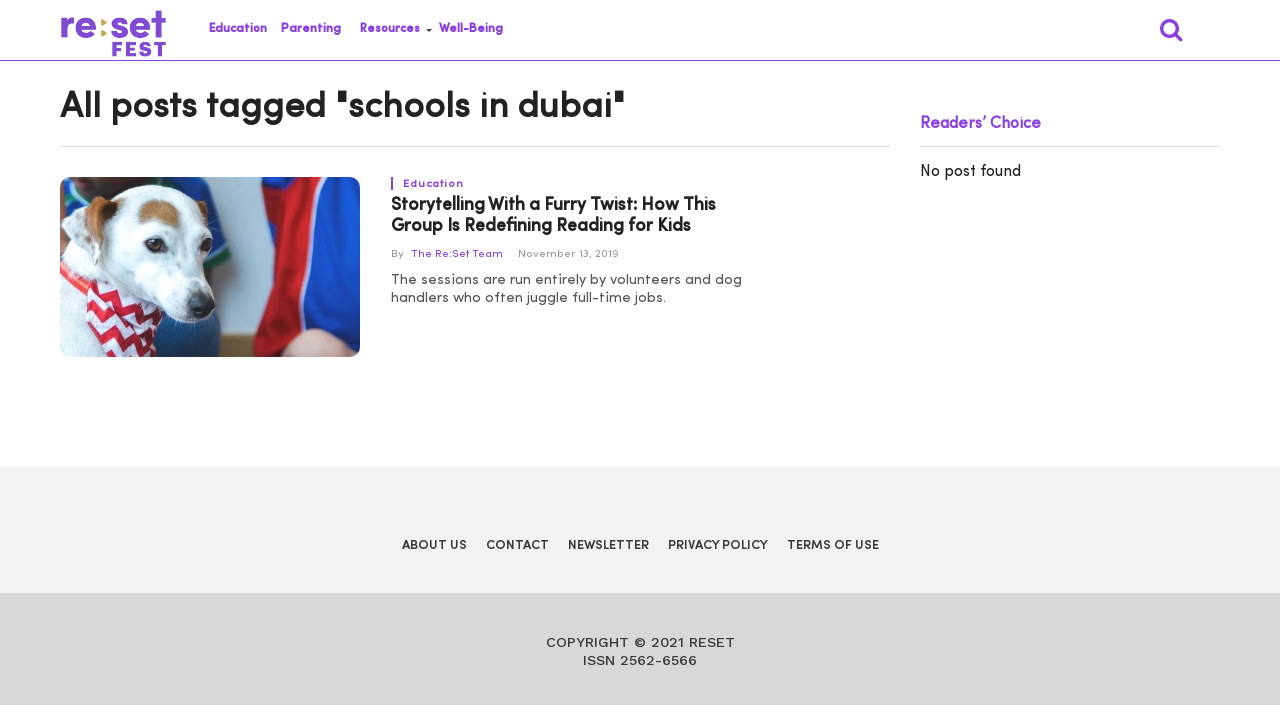

--- FILE ---
content_type: text/html; charset=UTF-8
request_url: https://resetfest.com/tag/schools-in-dubai/
body_size: 16414
content:
<!DOCTYPE html>


<html lang="en-US" prefix="og: http://ogp.me/ns# fb: http://ogp.me/ns/fb#">



<head>


    <meta charset="UTF-8">



    <meta name="viewport" id="viewport" content="width=device-width, initial-scale=1.0, maximum-scale=1.0, minimum-scale=1.0, user-scalable=no" />



    


            <link rel="shortcut icon" href="https://resetfest.com/wp-content/uploads/2018/12/favicon.png" />


    <link rel="pingback" href="https://resetfest.com/xmlrpc.php" />







    


        <meta property="og:description" content="Your Everyday" />



    


    <title>schools in dubai tags - Re:Set</title>

<!-- This site is optimized with the Yoast SEO Premium plugin v8.2.2 - https://yoast.com/wordpress/plugins/seo/ -->
<link rel="canonical" href="https://resetfest.com/tag/schools-in-dubai/" />
<script type='application/ld+json'>{"@context":"https:\/\/schema.org","@type":"Organization","url":"https:\/\/resetfest.com\/","sameAs":["https:\/\/www.facebook.com\/ReSetYourEveryday\/","https:\/\/www.instagram.com\/resetfest\/","https:\/\/twitter.com\/ReSet_Fest"],"@id":"https:\/\/resetfest.com\/#organization","name":"RESETFEST","logo":"http:\/\/resetfest.com\/wp-content\/uploads\/2020\/01\/reset.png"}</script>
<!-- / Yoast SEO Premium plugin. -->

<link rel='dns-prefetch' href='//resetfest.com' />
<link rel='dns-prefetch' href='//fonts.googleapis.com' />
<link rel='dns-prefetch' href='//s.w.org' />
<link rel="alternate" type="application/rss+xml" title="Re:Set &raquo; Feed" href="https://resetfest.com/feed/" />
<link rel="alternate" type="application/rss+xml" title="Re:Set &raquo; Comments Feed" href="https://resetfest.com/comments/feed/" />
<link rel="alternate" type="application/rss+xml" title="Re:Set &raquo; schools in dubai Tag Feed" href="https://resetfest.com/tag/schools-in-dubai/feed/" />
		<script type="text/javascript">
			window._wpemojiSettings = {"baseUrl":"https:\/\/s.w.org\/images\/core\/emoji\/12.0.0-1\/72x72\/","ext":".png","svgUrl":"https:\/\/s.w.org\/images\/core\/emoji\/12.0.0-1\/svg\/","svgExt":".svg","source":{"concatemoji":"https:\/\/resetfest.com\/wp-includes\/js\/wp-emoji-release.min.js?ver=5.4.1"}};
			/*! This file is auto-generated */
			!function(e,a,t){var r,n,o,i,p=a.createElement("canvas"),s=p.getContext&&p.getContext("2d");function c(e,t){var a=String.fromCharCode;s.clearRect(0,0,p.width,p.height),s.fillText(a.apply(this,e),0,0);var r=p.toDataURL();return s.clearRect(0,0,p.width,p.height),s.fillText(a.apply(this,t),0,0),r===p.toDataURL()}function l(e){if(!s||!s.fillText)return!1;switch(s.textBaseline="top",s.font="600 32px Arial",e){case"flag":return!c([127987,65039,8205,9895,65039],[127987,65039,8203,9895,65039])&&(!c([55356,56826,55356,56819],[55356,56826,8203,55356,56819])&&!c([55356,57332,56128,56423,56128,56418,56128,56421,56128,56430,56128,56423,56128,56447],[55356,57332,8203,56128,56423,8203,56128,56418,8203,56128,56421,8203,56128,56430,8203,56128,56423,8203,56128,56447]));case"emoji":return!c([55357,56424,55356,57342,8205,55358,56605,8205,55357,56424,55356,57340],[55357,56424,55356,57342,8203,55358,56605,8203,55357,56424,55356,57340])}return!1}function d(e){var t=a.createElement("script");t.src=e,t.defer=t.type="text/javascript",a.getElementsByTagName("head")[0].appendChild(t)}for(i=Array("flag","emoji"),t.supports={everything:!0,everythingExceptFlag:!0},o=0;o<i.length;o++)t.supports[i[o]]=l(i[o]),t.supports.everything=t.supports.everything&&t.supports[i[o]],"flag"!==i[o]&&(t.supports.everythingExceptFlag=t.supports.everythingExceptFlag&&t.supports[i[o]]);t.supports.everythingExceptFlag=t.supports.everythingExceptFlag&&!t.supports.flag,t.DOMReady=!1,t.readyCallback=function(){t.DOMReady=!0},t.supports.everything||(n=function(){t.readyCallback()},a.addEventListener?(a.addEventListener("DOMContentLoaded",n,!1),e.addEventListener("load",n,!1)):(e.attachEvent("onload",n),a.attachEvent("onreadystatechange",function(){"complete"===a.readyState&&t.readyCallback()})),(r=t.source||{}).concatemoji?d(r.concatemoji):r.wpemoji&&r.twemoji&&(d(r.twemoji),d(r.wpemoji)))}(window,document,window._wpemojiSettings);
		</script>
		<style type="text/css">
img.wp-smiley,
img.emoji {
	display: inline !important;
	border: none !important;
	box-shadow: none !important;
	height: 1em !important;
	width: 1em !important;
	margin: 0 .07em !important;
	vertical-align: -0.1em !important;
	background: none !important;
	padding: 0 !important;
}
</style>
	<link rel='stylesheet' id='cpsh-shortcodes-css'  href='https://resetfest.com/wp-content/plugins/column-shortcodes//assets/css/shortcodes.css?ver=1.0' type='text/css' media='all' />
<link rel='stylesheet' id='email-subscribers-css'  href='https://resetfest.com/wp-content/plugins/email-subscribers/lite/public/css/email-subscribers-public.css?ver=4.4.7' type='text/css' media='all' />
<link rel='stylesheet' id='sfwppa-public-style-css'  href='https://resetfest.com/wp-content/plugins/styles-for-wp-pagenavi-addon/assets/css/sfwppa-style.css?ver=1.0.3' type='text/css' media='all' />
<link rel='stylesheet' id='wpos-slick-style-css'  href='https://resetfest.com/wp-content/plugins/wp-responsive-recent-post-slider/assets/css/slick.css?ver=2.4' type='text/css' media='all' />
<link rel='stylesheet' id='wppsac-public-style-css'  href='https://resetfest.com/wp-content/plugins/wp-responsive-recent-post-slider/assets/css/recent-post-style.css?ver=2.4' type='text/css' media='all' />
<link rel='stylesheet' id='wp-pagenavi-css'  href='https://resetfest.com/wp-content/plugins/wp-pagenavi/pagenavi-css.css?ver=2.70' type='text/css' media='all' />
<link rel='stylesheet' id='mvp-custom-style-css'  href='https://resetfest.com/wp-content/themes/click-mag/style.css?ver=5.4.1' type='text/css' media='all' />
<style id='mvp-custom-style-inline-css' type='text/css'>




#mvp-wallpaper {

	background: url() no-repeat 50% 0;

	}



a,

a:visited,

.post-info-name a,

.woocommerce .woocommerce-breadcrumb a {

	color: #8B40E2;

	}



a:hover,

nav.mvp-fly-nav-menu ul li a:hover,

.mvp-feat1-story-text h2:hover,

.mvp-feat2-sub-text h2:hover,

.mvp-feat3-text h2:hover,

.mvp-main-blog-text h2:hover,

.mvp-trend-widget-text h2:hover,

.mvp-related-text a:hover,

ul.mvp-post-soc-list li.mvp-post-soc-comm:hover,

span.mvp-author-box-soc:hover,

.woocommerce .woocommerce-breadcrumb a:hover,

h3.mvp-authors-list-head a:hover,

.mvp-authors-widget-wrap span.mvp-main-blog-cat:hover,

.mvp-wide-widget-text h2:hover,

.mvp-side-widget a:hover,

.mvp-blog-col-text h2:hover,

#mvp-nav-menu ul li ul.mvp-mega-list li a:hover {

	color: #D4AF37 !important;

	}



.mvp-fly-top:hover,

span.mvp-feat1-main-cat,

span.mvp-feat2-sub-cat,

span.mvp-feat3-cat,

span.mvp-blog-col-cat,

span.mvp-feat2-main-cat,

.mvp-trend-widget-img:after,

.mvp-feat-vid-but,

.mvp-feat-gal-but,

span.mvp-post-cat,

.mvp-prev-next-text a,

.mvp-prev-next-text a:visited,

.mvp-prev-next-text a:hover,

#mvp-comments-button a,

#mvp-comments-button span.mvp-comment-but-text,

a.mvp-inf-more-but:hover,

.mvp-side-widget .mvp-tag-cloud a:hover,

span.mvp-ad-rel-but {

	background: #8B40E2;

	}



.mvp-fly-top:hover {

	border: 1px solid #8B40E2;

	}



h4.mvp-post-header {

	border-top: 1px solid #8B40E2;

	}



.woocommerce .widget_price_filter .ui-slider .ui-slider-range,

.woocommerce .widget_price_filter .ui-slider .ui-slider-handle,

.woocommerce span.onsale,

.woocommerce #respond input#submit.alt,

.woocommerce a.button.alt,

.woocommerce button.button.alt,

.woocommerce input.button.alt,

.woocommerce #respond input#submit.alt:hover,

.woocommerce a.button.alt:hover,

.woocommerce button.button.alt:hover,

.woocommerce input.button.alt:hover {

	background-color: #8B40E2;

	}



nav.mvp-fly-nav-menu ul li.menu-item-has-children:after,

span.mvp-blog-cat,

span.mvp-main-blog-cat,

h4.mvp-side-widget-head,

h4.mvp-post-bot-head,

#mvp-comments-button span.mvp-comment-but-text,

span.mvp-post-header,

.woocommerce .star-rating span:before,

span.mvp-related-head {

	color: #8B40E2;

	}



#mvp-nav-wrap,

.mvp-main-nav-cont {

	background: #ffffff;

	}



#mvp-nav-menu ul li a,

span.mvp-nav-search-but,

span.mvp-nav-soc-but {

	color: #444444;

	}



.mvp-fly-but-wrap span,

.mvp-search-but-wrap span {

	background: #444444;

	}



#mvp-nav-menu ul li.menu-item-has-children ul.sub-menu li a:after,

#mvp-nav-menu ul li.menu-item-has-children ul.sub-menu li ul.sub-menu li a:after,

#mvp-nav-menu ul li.menu-item-has-children ul.sub-menu li ul.sub-menu li ul.sub-menu li a:after,

#mvp-nav-menu ul li.menu-item-has-children ul.mvp-mega-list li a:after,

#mvp-nav-menu ul li.menu-item-has-children a:after {

	border-color: #444444 transparent transparent transparent;

	}



#mvp-nav-menu ul li:hover a,

span.mvp-nav-search-but:hover,

span.mvp-nav-soc-but:hover {

	color: #D4AF37 !important;

	}



#mvp-nav-menu ul li.menu-item-has-children:hover a:after {

	border-color: #D4AF37 transparent transparent transparent !important;

	}



.mvp-feat1-story-text h2,

.mvp-feat2-sub-text h2,

.mvp-feat1-trend-text h2,

.mvp-feat3-text h2,

.mvp-blog-col-text h2,

.mvp-main-blog-text h2,

.mvp-trend-widget-text h2,

.mvp-wide-widget-text h2,

.mvp-related-text a {

	color: #222222;

	}



#mvp-content-main,

.rwp-summary,

.rwp-u-review__comment {

	font-family: 'Sofia Pro', serif;

	}



#mvp-nav-menu ul li a,

nav.mvp-fly-nav-menu ul li a,

#mvp-foot-nav ul.menu li a {

	font-family: 'Sofia Pro Semi Bold', sans-serif;

	}



.mvp-feat2-main-title h2,

h1.mvp-post-title,

#mvp-nav-soc-title h4 {

	font-family: 'Sofia Pro Bold', sans-serif;

	}



.mvp-feat1-story-text h2,

.mvp-feat2-sub-text h2,

.mvp-feat1-trend-text h2,

.mvp-feat3-text h2,

.mvp-blog-col-text h2,

.mvp-main-blog-text h2,

.mvp-trend-widget-text h2,

.mvp-wide-widget-text h2,

.mvp-related-text a,

.mvp-prev-next-text a,

.mvp-prev-next-text a:visited,

.mvp-prev-next-text a:hover,

#mvp-404 h1,

h1.mvp-author-top-head,

#mvp-nav-menu ul li ul.mvp-mega-list li a,

#mvp-content-main blockquote p,

#woo-content h1.page-title,

.woocommerce div.product .product_title,

.woocommerce ul.products li.product h3,

.mvp-authors-list-posts a,

.mvp-side-widget a {

	font-family: 'Sofia Pro Medium', sans-serif;

	}



span.mvp-feat1-main-cat,

span.mvp-feat2-sub-cat,

span.mvp-blog-col-cat,

span.mvp-blog-cat,

h4.mvp-main-blog-head,

h1.mvp-main-blog-head,

span.mvp-main-blog-cat,

h4.mvp-side-widget-head,

span.mvp-post-cat,

h4.mvp-post-bot-head,

span.mvp-post-header,

h1.mvp-arch-head,

h4.mvp-arch-head,

.woocommerce ul.product_list_widget span.product-title,

.woocommerce ul.product_list_widget li a,

.woocommerce #reviews #comments ol.commentlist li .comment-text p.meta,

.woocommerce .related h2,

.woocommerce div.product .woocommerce-tabs .panel h2,

.woocommerce div.product .product_title,

#mvp-content-main h1,

#mvp-content-main h2,

#mvp-content-main h3,

#mvp-content-main h4,

#mvp-content-main h5,

#mvp-content-main h6,

#woo-content h1.page-title,

.woocommerce .woocommerce-breadcrumb,

h3.mvp-authors-list-head a,

span.mvp-authors-list-post-head {

	font-family: 'Sofia Pro', sans-serif;

	}



		


	.mvp-ad-rel-out,

	.mvp-ad-rel-in {

		margin-left: 0;

		}

		


	#mvp-home-body {

		margin-top: 30px;

		}

		


	#mvp-post-content-mid {

		margin-top: -150px;

		}

		


	.mvp-nav-links {

		display: none;

		}

		
</style>
<link rel='stylesheet' id='fontawesome-child-css'  href='https://resetfest.com/wp-content/themes/click-mag-child/font-awesome/css/font-awesome.css?ver=5.4.1' type='text/css' media='all' />
<link rel='stylesheet' id='mvp-custom-child-style-css'  href='https://resetfest.com/wp-content/themes/click-mag-child/style.css?ver=2.0.0' type='text/css' media='all' />
<link rel='stylesheet' id='mvp-reset-css'  href='https://resetfest.com/wp-content/themes/click-mag/css/reset.css?ver=5.4.1' type='text/css' media='all' />
<link rel='stylesheet' id='fontawesome-css'  href='https://resetfest.com/wp-content/themes/click-mag-child/font-awesome/css/font-awesome.css?ver=5.4.1' type='text/css' media='all' />
<link rel='stylesheet' id='mvp-fonts-css'  href='//fonts.googleapis.com/css?family=Oswald%3A300%2C400%2C700%7CMerriweather%3A300%2C400%2C700%2C900%7CQuicksand%3A400%7CLato%3A300%2C400%2C700%7CPassion+One%3A400%2C700%7CWork+Sans%3A200%2C300%2C400%2C500%2C600%2C700%2C800%2C900%7CMontserrat%3A400%2C700%7COpen+Sans+Condensed%3A300%2C700%7COpen+Sans%3A400%2C700%2C800%7CSofia+Pro+Bold%3A100%2C200%2C300%2C400%2C500%2C600%2C700%2C800%2C900%7CSofia+Pro+Medium%3A100%2C200%2C300%2C400%2C500%2C600%2C700%2C800%2C900%7CSofia+Pro%3A100%2C200%2C300%2C400%2C500%2C600%2C700%2C800%2C900%7CSofia+Pro%3A100%2C200%2C300%2C400%2C500%2C600%2C700%2C800%2C900%7CSofia+Pro+Semi+Bold%3A100%2C200%2C300%2C400%2C500%2C600%2C700%2C800%2C900&#038;subset=latin%2Clatin-ext%2Ccyrillic%2Ccyrillic-ext%2Cgreek-ext%2Cgreek%2Cvietnamese&#038;ver=1.0.0' type='text/css' media='all' />
<link rel='stylesheet' id='mvp-media-queries-css'  href='https://resetfest.com/wp-content/themes/click-mag/css/media-queries.css?ver=5.4.1' type='text/css' media='all' />
<link rel='stylesheet' id='popup-maker-site-css'  href='//resetfest.com/wp-content/uploads/pum/pum-site-styles.css?generated=1632766030&#038;ver=1.8.6' type='text/css' media='all' />
<script type='text/javascript' src='https://resetfest.com/wp-includes/js/jquery/jquery.js?ver=1.12.4-wp'></script>
<script type='text/javascript' src='https://resetfest.com/wp-includes/js/jquery/jquery-migrate.min.js?ver=1.4.1'></script>
<script type='text/javascript'>
/* <![CDATA[ */
var es_data = {"messages":{"es_empty_email_notice":"Please enter email address","es_rate_limit_notice":"You need to wait for sometime before subscribing again","es_single_optin_success_message":"Successfully Subscribed.","es_email_exists_notice":"Email Address already exists!","es_unexpected_error_notice":"Oops.. Unexpected error occurred.","es_invalid_email_notice":"Invalid email address","es_try_later_notice":"Please try after some time"},"es_ajax_url":"https:\/\/resetfest.com\/wp-admin\/admin-ajax.php"};
/* ]]> */
</script>
<script type='text/javascript' src='https://resetfest.com/wp-content/plugins/email-subscribers/lite/public/js/email-subscribers-public.js?ver=4.4.7'></script>
<link rel='https://api.w.org/' href='https://resetfest.com/wp-json/' />
<link rel="EditURI" type="application/rsd+xml" title="RSD" href="https://resetfest.com/xmlrpc.php?rsd" />
<link rel="wlwmanifest" type="application/wlwmanifest+xml" href="https://resetfest.com/wp-includes/wlwmanifest.xml" /> 
<meta name="generator" content="WordPress 5.4.1" />
<!-- Global site tag (gtag.js) - Google Analytics -->
<script async src="https://www.googletagmanager.com/gtag/js?id=UA-216204785-1"></script>
<script>
  window.dataLayer = window.dataLayer || [];
  function gtag(){dataLayer.push(arguments);}
  gtag('js', new Date());

  gtag('config', 'UA-216204785-1');
</script>		<script>
			document.documentElement.className = document.documentElement.className.replace( 'no-js', 'js' );
		</script>
				<style>
			.no-js img.lazyload { display: none; }
			figure.wp-block-image img.lazyloading { min-width: 150px; }
							.lazyload, .lazyloading { opacity: 0; }
				.lazyloaded {
					opacity: 1;
					transition: opacity 400ms;
					transition-delay: 0ms;
				}
					</style>
		<style type="text/css">


		/************************************************************
						Style-1
		************************************************************/
		.sfwppa-navi-style.sfwppa-style-1 .sfwppa-pages, 
		.sfwppa-navi-style.sfwppa-style-1 .wp-pagenavi .current,
		.sfwppa-navi-style.sfwppa-style-1 .nav-links .current, 
		.sfwppa-navi-style.sfwppa-style-1 .nav-links .page-numbers{font-size: 12px;color:#8b40e2; border: 1px solid #8b40e2;}
		
		.sfwppa-navi-style.sfwppa-style-1 .nav-links .current,
		.sfwppa-navi-style.sfwppa-style-1 .wp-pagenavi .current{ background: #8b40e2; color:#ffffff;  border-right: 1px solid #8b40e2;}
		
		.sfwppa-navi-style.sfwppa-style-1 .sfwppa-pages:hover, 
		.sfwppa-navi-style.sfwppa-style-1 .nav-links .page-numbers:hover { background: #d4af37;  border: 1px solid #8b40e2; color:#ffffff;}
		
</style>

<!-- START - Open Graph and Twitter Card Tags 2.3.3 -->
 <!-- Facebook Open Graph -->
  <meta property="og:locale" content="en_US"/>
  <meta property="og:site_name" content="Re:Set"/>
  <meta property="og:title" content="schools in dubai tags - Re:Set"/>
  <meta property="og:url" content="https://resetfest.com/tag/schools-in-dubai/"/>
  <meta property="og:type" content="article"/>
  <meta property="og:description" content="Your Everyday"/>
 <!-- Google+ / Schema.org -->
  <meta itemprop="name" content="schools in dubai tags - Re:Set"/>
  <meta itemprop="headline" content="schools in dubai tags - Re:Set"/>
  <meta itemprop="description" content="Your Everyday"/>
  <!--<meta itemprop="publisher" content="Re:Set"/>--> <!-- To solve: The attribute publisher.itemtype has an invalid value -->
 <!-- Twitter Cards -->
  <meta name="twitter:title" content="schools in dubai tags - Re:Set"/>
  <meta name="twitter:url" content="https://resetfest.com/tag/schools-in-dubai/"/>
  <meta name="twitter:description" content="Your Everyday"/>
  <meta name="twitter:card" content="summary_large_image"/>
 <!-- SEO -->
 <!-- Misc. tags -->
 <!-- is_tag | yoast_seo -->
<!-- END - Open Graph and Twitter Card Tags 2.3.3 -->
	

    <style>
        #mvp-nav-soc {
            display: none !important;
        }
        #mvp-nav-right {
            display: flex;
            justify-content: flex-end;
        }
    </style>

    <script>
        window._peq = window._peq || [];
        window._peq.push(["init"]);
    </script>

    <script src="https://clientcdn.pushengage.com/core/76b34a5f5f60bb6fd43c92e95bbfdd63.js" async></script>




<!-- Twitter universal website tag code -->
<script>
!function(e,t,n,s,u,a){e.twq||(s=e.twq=function(){s.exe?s.exe.apply(s,arguments):s.queue.push(arguments);
},s.version='1.1',s.queue=[],u=t.createElement(n),u.async=!0,u.src='//static.ads-twitter.com/uwt.js',
a=t.getElementsByTagName(n)[0],a.parentNode.insertBefore(u,a))}(window,document,'script');
// Insert Twitter Pixel ID and Standard Event data below
twq('init','o6u4v');
twq('track','PageView');
</script>
<!-- End Twitter universal website tag code -->



</head>



<body class="archive tag tag-schools-in-dubai tag-994 sfwppa-navi-style sfwppa-style-1">



    <div id="mvp-fly-wrap">
	<div id="mvp-fly-menu-top" class="left relative">
		<div class="mvp-fly-top-out left relative">
			<div class="mvp-fly-top-in">
				<div id="mvp-fly-logo" class="left relative">
<!--					--><!--						<a href="--><!--"><img src="--><!--" alt="--><!--" data-rjs="2" /></a>-->
<!--					-->						<a href="https://resetfest.com/"><img  alt="Re:Set" data-rjs="2" data-src="https://resetfest.com/wp-content/themes/click-mag-child/images/logos/logo-nav.png" class="lazyload" src="[data-uri]" /><noscript><img src="https://resetfest.com/wp-content/themes/click-mag-child/images/logos/logo-nav.png" alt="Re:Set" data-rjs="2" /></noscript></a>
<!--					-->				</div><!--mvp-fly-logo-->
			</div><!--mvp-fly-top-in-->
			<div class="mvp-fly-but-wrap mvp-fly-but-menu mvp-fly-but-click">
				<span></span>
				<span></span>
				<span></span>
				<span></span>
			</div><!--mvp-fly-but-wrap-->
		</div><!--mvp-fly-top-out-->
	</div><!--mvp-fly-menu-top-->
	<div id="mvp-fly-menu-wrap">
		<nav class="mvp-fly-nav-menu left relative">
			<div class="menu-main-menu-container"><ul id="menu-main-menu" class="menu"><li id="menu-item-9646" class="menu-item menu-item-type-taxonomy menu-item-object-category menu-item-9646"><a href="https://resetfest.com/category/education/">Education</a></li>
<li id="menu-item-9594" class="menu-item menu-item-type-taxonomy menu-item-object-category menu-item-9594"><a href="https://resetfest.com/category/parenting/">Parenting</a></li>
<li id="menu-item-9647" class="menu-item menu-item-type-taxonomy menu-item-object-category menu-item-has-children menu-item-9647"><a href="https://resetfest.com/category/resources/">Resources</a>
<ul class="sub-menu">
	<li id="menu-item-9649" class="menu-item menu-item-type-taxonomy menu-item-object-category menu-item-9649"><a href="https://resetfest.com/category/resources/the-reset-guide/">The Re:Set Guide</a></li>
	<li id="menu-item-9648" class="menu-item menu-item-type-taxonomy menu-item-object-category menu-item-9648"><a href="https://resetfest.com/category/ask-the-experts/">Ask the Experts</a></li>
</ul>
</li>
<li id="menu-item-14554" class="menu-item menu-item-type-taxonomy menu-item-object-category menu-item-14554"><a href="https://resetfest.com/category/well-being/">Well-Being</a></li>
</ul></div>		</nav>
	</div><!--mvp-fly-menu-wrap-->
	<div id="mvp-fly-soc-wrap">
		<span class="mvp-fly-soc-head">FOLLOW US</span>
		<ul class="mvp-fly-soc-list left relative">
																										</ul>
	</div><!--mvp-fly-soc-wrap-->
</div><!--mvp-fly-wrap-->


    


    <div id="mvp-site" class="left relative">



        <header id="mvp-head-wrap" class="left relative">



            <div id="mvp-head-top" class="left relative">



                


                


                <div id="mvp-search-wrap">



                    <div id="mvp-search-box">



                        <form method="get" id="searchform" action="https://resetfest.com/">
	<input type="text" name="s" id="s" value="Search" onfocus='if (this.value == "Search") { this.value = ""; }' onblur='if (this.value == "") { this.value = "Search"; }' />
	<input type="hidden" id="searchsubmit" value="Search" />
</form>


                    </div>
                    <!--mvp-search-box-->



                    <div class="mvp-search-but-wrap mvp-search-click">



                        <span></span>



                        <span></span>



                    </div>
                    <!--mvp-search-but-wrap-->



                </div>
                <!--mvp-search-wrap-->



            </div>
            <!--mvp-head-top-->



            <div id="mvp-nav-wrap" class="left relative">



                <div class="mvp-main-boxed-wrap">



                    <div class="mvp-main-out relative">



                        <div class="mvp-main-in">



                            <div class="mvp-main-nav-cont left relative">



                                <div class="mvp-nav-left-out">



                                    <div class="mvp-fly-but-wrap mvp-fly-but-click left relative">



                                        <span></span>



                                        <span></span>



                                        <span></span>



                                        <span></span>



                                    </div>
                                    <!--mvp-fly-but-wrap-->



                                    <div id="mvp-logo-nav" class="left relative">



                                        


                                            <a itemprop="url" href="https://resetfest.com/">

                                                <img  alt="Re:Set" data-src="https://resetfest.com/wp-content/uploads/2021/12/Reset-Fest-Logo-205x91-07.png" class="lazyload" src="[data-uri]" /><noscript><img src="https://resetfest.com/wp-content/uploads/2021/12/Reset-Fest-Logo-205x91-07.png" alt="Re:Set" /></noscript></a>



                                        


                                        


                                            <h2 class="mvp-logo-title">Re:Set</h2>



                                        


                                    </div>
                                    <!--mvp-logo-nav-->



                                    <div class="mvp-nav-left-in">



                                        <div id="mvp-nav-right-wrap" class="left">



                                            <div class="mvp-nav-right-out">



                                                <div class="mvp-nav-right-in">



                                                    <div id="mvp-nav-main" class="left">



                                                        <nav id="mvp-nav-menu">



                                                            <div class="menu-main-menu-container"><ul id="menu-main-menu-1" class="menu"><li class="menu-item menu-item-type-taxonomy menu-item-object-category menu-item-9646"><a href="https://resetfest.com/category/education/">Education</a></li>
<li class="menu-item menu-item-type-taxonomy menu-item-object-category menu-item-9594"><a href="https://resetfest.com/category/parenting/">Parenting</a></li>
<li class="menu-item menu-item-type-taxonomy menu-item-object-category menu-item-has-children menu-item-9647"><a href="https://resetfest.com/category/resources/">Resources</a>
<ul class="sub-menu">
	<li class="menu-item menu-item-type-taxonomy menu-item-object-category menu-item-9649"><a href="https://resetfest.com/category/resources/the-reset-guide/">The Re:Set Guide</a></li>
	<li class="menu-item menu-item-type-taxonomy menu-item-object-category menu-item-9648"><a href="https://resetfest.com/category/ask-the-experts/">Ask the Experts</a></li>
</ul>
</li>
<li class="menu-item menu-item-type-taxonomy menu-item-object-category menu-item-14554"><a href="https://resetfest.com/category/well-being/">Well-Being</a></li>
</ul></div>


                                                        </nav>
                                                        <!--mvp-nav-menu-->



                                                    </div>
                                                    <!--mvp-nav-main-->



                                                </div>
                                                <!--mvp-nav-right-in-->



                                                <div id="mvp-nav-right" class="relative">



                                                    <span class="mvp-nav-search-but fa fa-search fa-2 mvp-search-click"></span>



                                                    <div id="mvp-nav-soc" class="left relative">



                                                        


                                                        


                                                        


                                                    </div>
                                                    <!--mvp-nav-soc-->



                                                </div>
                                                <!--mvp-nav-right-->



                                            </div>
                                            <!--mvp-nav-right-out-->



                                        </div>
                                        <!--mvp-nav-right-wrap-->



                                    </div>
                                    <!--mvp-nav-left-in-->



                                </div>
                                <!--mvp-nav-left-out-->



                            </div>
                            <!--mvp-main-nav-cont-->



                        </div>
                        <!--mvp-main-in-->



                    </div>
                    <!--mvp-main-out-->



                </div>
                <!--mvp-main-boxed-wrap-->



            </div>
            <!--mvp-nav-wrap-->







        </header>
        <!--mvp-head-wrap-->



        <div id="mvp-main-wrap" class="left relative">



            <div class="mvp-main-boxed-wrap">



                <div class="mvp-main-out relative">



                    <div class="mvp-main-in">



                        <div id="mvp-main-content-wrap" class="left relative">
<div id="mvp-content-body-wrap" class="left relative">

    <div class="mvp-content-side-out relative">

        <div class="mvp-content-side-in">

            <div id="mvp-home-body" class="left relative">

                <h1 style="text-align: left;" class="mvp-arch-head left">All posts tagged "schools in dubai"</h1>
                
                    <section class="mvp-main-blog-wrap left relative">

                        <ul class="mvp-main-blog-story left relative infinite-content">

                            
                                    <li class="infinite-post">

                                        
                                            <div class="mvp-main-blog-out relative">

                                                <a href="https://resetfest.com/storytelling-with-a-furry-twist-how-this-group-is-redefining-reading-for-kids/" rel="bookmark">

                                                    <div class="mvp-main-blog-img left relative">

                                                        <img width="400" height="240"   alt="a thoughtful portrait of a dog being held by a student at a Reading Dogs session" data-srcset="https://resetfest.com/wp-content/uploads/2019/11/cover-2-400x240.jpg 400w, https://resetfest.com/wp-content/uploads/2019/11/cover-2-300x180.jpg 300w, https://resetfest.com/wp-content/uploads/2019/11/cover-2-768x461.jpg 768w, https://resetfest.com/wp-content/uploads/2019/11/cover-2.jpg 1000w" sizes="(max-width: 400px) 100vw, 400px" data-src="https://resetfest.com/wp-content/uploads/2019/11/cover-2-400x240.jpg" class="mvp-reg-img wp-post-image lazyload" src="[data-uri]" /><noscript><img width="400" height="240" src="https://resetfest.com/wp-content/uploads/2019/11/cover-2-400x240.jpg" class="mvp-reg-img wp-post-image" alt="a thoughtful portrait of a dog being held by a student at a Reading Dogs session" srcset="https://resetfest.com/wp-content/uploads/2019/11/cover-2-400x240.jpg 400w, https://resetfest.com/wp-content/uploads/2019/11/cover-2-300x180.jpg 300w, https://resetfest.com/wp-content/uploads/2019/11/cover-2-768x461.jpg 768w, https://resetfest.com/wp-content/uploads/2019/11/cover-2.jpg 1000w" sizes="(max-width: 400px) 100vw, 400px" /></noscript>
                                                        <img width="100" height="100"   alt="a thoughtful portrait of a dog being held by a student at a Reading Dogs session" data-srcset="https://resetfest.com/wp-content/uploads/2019/11/cover-2-100x100.jpg 100w, https://resetfest.com/wp-content/uploads/2019/11/cover-2-150x150.jpg 150w" sizes="(max-width: 100px) 100vw, 100px" data-src="https://resetfest.com/wp-content/uploads/2019/11/cover-2-100x100.jpg" class="mvp-mob-img wp-post-image lazyload" src="[data-uri]" /><noscript><img width="100" height="100" src="https://resetfest.com/wp-content/uploads/2019/11/cover-2-100x100.jpg" class="mvp-mob-img wp-post-image" alt="a thoughtful portrait of a dog being held by a student at a Reading Dogs session" srcset="https://resetfest.com/wp-content/uploads/2019/11/cover-2-100x100.jpg 100w, https://resetfest.com/wp-content/uploads/2019/11/cover-2-150x150.jpg 150w" sizes="(max-width: 100px) 100vw, 100px" /></noscript>
                                                        
                                                    </div>

                                                    <!--mvp-main-blog-img-->

                                                </a>

                                                <div class="mvp-main-blog-in">

                                                    <div class="mvp-main-blog-text left relative">

                                                        <h3 class="mvp-main-blog-cat left"><span class="mvp-main-blog-cat left">Education</span></h3>

                                                        <a href="https://resetfest.com/storytelling-with-a-furry-twist-how-this-group-is-redefining-reading-for-kids/" rel="bookmark">

                                                            <h2>Storytelling With a Furry Twist: How This Group Is Redefining Reading for Kids</h2>

                                                        </a>

                                                        <div class="mvp-feat1-info">

                                                            <span class="mvp-blog-author">By <a href="https://resetfest.com/author/teamreset/" title="Posts by The Re:Set Team" rel="author">The Re:Set Team</a></span><span class="mvp-blog-date"><i class="fa fa-clock-o"></i><span class="mvp-blog-time">November 13, 2019</span></span>

                                                        </div>

                                                        <!--mvp-feat1-info-->

                                                        <p>The sessions are run entirely by volunteers and dog handlers who often juggle full-time jobs.</p>

                                                        <div class="mvp-story-share-wrap">

                                                            <span class="mvp-story-share-but fa fa-share fa-2"></span>

                                                            <div class="mvp-story-share-cont">

                                                                <a href="#" onclick="window.open('http://www.facebook.com/sharer.php?u=https://resetfest.com/storytelling-with-a-furry-twist-how-this-group-is-redefining-reading-for-kids/&t=Storytelling With a Furry Twist: How This Group Is Redefining Reading for Kids', 'facebookShare', 'width=626,height=436'); return false;" title="Share on Facebook"><span class="mvp-story-share-fb fa fa-facebook fa-2"></span></a>

                                                                <a href="#" onclick="window.open('http://twitter.com/share?text=Storytelling With a Furry Twist: How This Group Is Redefining Reading for Kids -&url=https://resetfest.com/storytelling-with-a-furry-twist-how-this-group-is-redefining-reading-for-kids/', 'twitterShare', 'width=626,height=436'); return false;" title="Tweet This Post"><span class="mvp-story-share-twit fa fa-twitter fa-2"></span></a>

                                                                <a href="#" onclick="window.open('http://pinterest.com/pin/create/button/?url=https://resetfest.com/storytelling-with-a-furry-twist-how-this-group-is-redefining-reading-for-kids/&amp;media=https://resetfest.com/wp-content/uploads/2019/11/cover-2.jpg&amp;description=Storytelling With a Furry Twist: How This Group Is Redefining Reading for Kids', 'pinterestShare', 'width=750,height=350'); return false;" title="Pin This Post"><span class="mvp-story-share-pin fa fa-pinterest-p fa-2"></span></a>

                                                            </div>

                                                            <!--mvp-story-share-cont-->

                                                        </div>

                                                        <!--mvp-story-share-wrap-->

                                                    </div>

                                                    <!--mvp-main-blog-text-->

                                                </div>

                                                <!--mvp-main-blog-in-->

                                            </div>

                                            <!--mvp-main-blog-out-->

                                        
                                    </li>

                            
                        </ul>

                        <!--mvp-main-blog-story-->

                        
                                <a href="#" class="mvp-inf-more-but">More Posts</a>

                        
                        <div class="mvp-nav-links">

                            
                        </div>

                        <!--mvp-nav-links-->

                    </section>

                    <!--mvp-main-blog-wrap-->

                
            </div>

            <!--mvp-home-body-->

        </div>

        <!--mvp-content-side-in-->

        <div id="mvp-side-wrap" class="relative theiaStickySidebar" style="padding-top: 25px;">
						<section id="dpe_fp_widget-5" class="mvp-side-widget widget_dpe_fp_widget"><h4 class="mvp-side-widget-head left">Readers&#8217; Choice</h4>
	<div class="dpe-flexible-posts no-posts">
		<p>No post found</p>
	</div>
</section>			</div><!--mvp-side-wrap-->
    </div>

    <!--mvp-content-side-out-->

</div>

<!--mvp-content-body-wrap-->



</div>

<!--mvp-main-content-wrap-->

</div>

<!--mvp-main-in-->

</div>

<!--mvp-main-out-->

</div>

<!--mvp-main-boxed-wrap-->

</div>

<!--mvp-main-wrap-->


<footer id="mvp-foot-wrap" class="left relative">

    <div id="mvp-foot-top-wrap" class="left relative">

        <div class="mvp-main-out relative">

            <div class="mvp-main-in">

                <div class="mvp-foot-in-wrap left relative">

                    <!-- <h5>FOLLOW US</h5> -->

                    <ul class="mvp-foot-soc-list left relative">

                        
                        
                        
                        
                        
                        
                        
                        
                    </ul>

                    <div id="mvp-foot-nav" class="left relative">

                        <div class="menu-footer-menu-container"><ul id="menu-footer-menu" class="menu"><li id="menu-item-1925" class="menu-item menu-item-type-post_type menu-item-object-page menu-item-1925"><a href="https://resetfest.com/about-us/">About Us</a></li>
<li id="menu-item-1934" class="menu-item menu-item-type-post_type menu-item-object-page menu-item-1934"><a href="https://resetfest.com/contact/">Contact</a></li>
<li id="menu-item-3959" class="menu-item menu-item-type-post_type menu-item-object-page menu-item-3959"><a href="https://resetfest.com/newletter/">Newsletter</a></li>
<li id="menu-item-1933" class="menu-item menu-item-type-post_type menu-item-object-page menu-item-1933"><a href="https://resetfest.com/privacy-policy/">Privacy Policy</a></li>
<li id="menu-item-1935" class="menu-item menu-item-type-post_type menu-item-object-page menu-item-1935"><a href="https://resetfest.com/terms-of-use/">Terms of Use</a></li>
</ul></div>
                    </div>

                    <!--mvp-foot-nav-->

                </div>

                <!--mvp-foot-in-wrap-->

            </div>

            <!--mvp-main-in-->

        </div>

        <!--mvp-main-out-->

    </div>

    <!--mvp-foot-top-wrap-->

    <div id="mvp-foot-bot-wrap" class="left relative">

        <div class="mvp-main-out relative">

            <div class="mvp-main-in">

                <div class="mvp-foot-in-wrap left relative">

                    <div id="mvp-foot-copy" class="left relative">

                        <p>

                            COPYRIGHT © 2021 RESET
                        </p>

                        <p>ISSN 2562-6566</p>

                    </div>

                    <!--mvp-foot-copy-->

                </div>

                <!--mvp-foot-in-wrap-->

            </div>

            <!--mvp-main-in-->

        </div>

        <!--mvp-main-out-->

    </div>

    <!--mvp-foot-bot-wrap-->

</footer>

</div>

<!--mvp-site-->

<div class="mvp-fly-top back-to-top">

    <i class="fa fa-angle-up fa-3"></i>

    <span class="mvp-fly-top-text">To Top</span>

</div>

<!--mvp-fly-top-->

<div class="mvp-fly-fade mvp-fly-but-click">

</div>

<!--mvp-fly-fade-->

<div id="pum-13909" class="pum pum-overlay pum-theme-3832 pum-theme-default-theme popmake-overlay click_open" data-popmake="{&quot;id&quot;:13909,&quot;slug&quot;:&quot;lets-talk&quot;,&quot;theme_id&quot;:3832,&quot;cookies&quot;:[],&quot;triggers&quot;:[{&quot;type&quot;:&quot;click_open&quot;,&quot;settings&quot;:{&quot;extra_selectors&quot;:&quot;&quot;,&quot;cookie_name&quot;:null}}],&quot;mobile_disabled&quot;:null,&quot;tablet_disabled&quot;:null,&quot;meta&quot;:{&quot;display&quot;:{&quot;stackable&quot;:false,&quot;overlay_disabled&quot;:false,&quot;scrollable_content&quot;:false,&quot;disable_reposition&quot;:false,&quot;size&quot;:false,&quot;responsive_min_width&quot;:false,&quot;responsive_min_width_unit&quot;:false,&quot;responsive_max_width&quot;:false,&quot;responsive_max_width_unit&quot;:false,&quot;custom_width&quot;:false,&quot;custom_width_unit&quot;:false,&quot;custom_height&quot;:false,&quot;custom_height_unit&quot;:false,&quot;custom_height_auto&quot;:false,&quot;location&quot;:false,&quot;position_from_trigger&quot;:false,&quot;position_top&quot;:false,&quot;position_left&quot;:false,&quot;position_bottom&quot;:false,&quot;position_right&quot;:false,&quot;position_fixed&quot;:false,&quot;animation_type&quot;:false,&quot;animation_speed&quot;:false,&quot;animation_origin&quot;:false,&quot;overlay_zindex&quot;:false,&quot;zindex&quot;:false},&quot;close&quot;:{&quot;text&quot;:false,&quot;button_delay&quot;:false,&quot;overlay_click&quot;:false,&quot;esc_press&quot;:false,&quot;f4_press&quot;:false},&quot;click_open&quot;:[]}}" role="dialog" aria-hidden="true" >

	<div id="popmake-13909" class="pum-container popmake theme-3832 pum-responsive pum-responsive-medium responsive size-medium">

				

				

		

				<div class="pum-content popmake-content">
			<div class="title-text">Let&#8217;s speak!</div>
<div class="wpforms-container wpforms-container-full" id="wpforms-13966"><form id="wpforms-form-13966" class="wpforms-validate wpforms-form wpforms-ajax-form" data-formid="13966" method="post" enctype="multipart/form-data" action="/tag/schools-in-dubai/" data-token="8e88a0b3e830350ac87ce24f2eb01985"><noscript class="wpforms-error-noscript">Please enable JavaScript in your browser to complete this form.</noscript><div class="wpforms-field-container"><div id="wpforms-13966-field_0-container" class="wpforms-field wpforms-field-name" data-field-id="0"><label class="wpforms-field-label" for="wpforms-13966-field_0">Name</label><input type="text" id="wpforms-13966-field_0" class="wpforms-field-large" name="wpforms[fields][0]" ></div><div id="wpforms-13966-field_9-container" class="wpforms-field wpforms-field-select wpforms-field-select-style-classic" data-field-id="9"><label class="wpforms-field-label" for="wpforms-13966-field_9">Age group</label><select id="wpforms-13966-field_9" class="wpforms-field-large" name="wpforms[fields][9]"><option value="13-19" >13-19</option><option value="20-30" >20-30</option><option value="31-40+" >31-40+</option></select></div><div id="wpforms-13966-field_1-container" class="wpforms-field wpforms-field-email" data-field-id="1"><label class="wpforms-field-label" for="wpforms-13966-field_1">Email</label><input type="email" id="wpforms-13966-field_1" class="wpforms-field-large" name="wpforms[fields][1]" ></div><div id="wpforms-13966-field_8-container" class="wpforms-field wpforms-field-select wpforms-field-select-style-classic" data-field-id="8"><label class="wpforms-field-label" for="wpforms-13966-field_8">Gender</label><select id="wpforms-13966-field_8" class="wpforms-field-large" name="wpforms[fields][8]"><option value="Male" >Male</option><option value="Female" >Female</option><option value="Other" >Other</option></select></div><div id="wpforms-13966-field_11-container" class="wpforms-field wpforms-field-text" data-field-id="11"><label class="wpforms-field-label" for="wpforms-13966-field_11">Organization</label><input type="text" id="wpforms-13966-field_11" class="wpforms-field-large" name="wpforms[fields][11]" ></div><div id="wpforms-13966-field_13-container" class="wpforms-field wpforms-field-text" data-field-id="13"><label class="wpforms-field-label" for="wpforms-13966-field_13">Location</label><input type="text" id="wpforms-13966-field_13" class="wpforms-field-large" name="wpforms[fields][13]" ></div><div id="wpforms-13966-field_16-container" class="wpforms-field wpforms-field-checkbox wpforms-list-inline" data-field-id="16"><label class="wpforms-field-label" for="wpforms-13966-field_16">Interests</label><ul id="wpforms-13966-field_16"><li class="choice-1 depth-1"><input type="checkbox" id="wpforms-13966-field_16_1" name="wpforms[fields][16][]" value="Workplace well-being"  ><label class="wpforms-field-label-inline" for="wpforms-13966-field_16_1">Workplace well-being</label></li><li class="choice-2 depth-1"><input type="checkbox" id="wpforms-13966-field_16_2" name="wpforms[fields][16][]" value="Stress management"  ><label class="wpforms-field-label-inline" for="wpforms-13966-field_16_2">Stress management</label></li><li class="choice-3 depth-1"><input type="checkbox" id="wpforms-13966-field_16_3" name="wpforms[fields][16][]" value="Good habits"  ><label class="wpforms-field-label-inline" for="wpforms-13966-field_16_3">Good habits</label></li><li class="choice-4 depth-1"><input type="checkbox" id="wpforms-13966-field_16_4" name="wpforms[fields][16][]" value="COVID-19 support"  ><label class="wpforms-field-label-inline" for="wpforms-13966-field_16_4">COVID-19 support</label></li><li class="choice-5 depth-1"><input type="checkbox" id="wpforms-13966-field_16_5" name="wpforms[fields][16][]" value="Mental health management"  ><label class="wpforms-field-label-inline" for="wpforms-13966-field_16_5">Mental health management</label></li></ul></div><div id="wpforms-13966-field_15-container" class="wpforms-field wpforms-field-text" data-field-id="15"><label class="wpforms-field-label" for="wpforms-13966-field_15">Other</label><input type="text" id="wpforms-13966-field_15" class="wpforms-field-large" name="wpforms[fields][15]" placeholder="Please specify" ></div></div><div class="wpforms-submit-container" ><input type="hidden" name="wpforms[id]" value="13966"><input type="hidden" name="wpforms[author]" value="15"><button type="submit" name="wpforms[submit]" class="wpforms-submit " id="wpforms-submit-13966" value="wpforms-submit" aria-live="assertive" data-alt-text="Sending..." data-submit-text="Submit">Submit</button><img   style="display: none;" width="26" height="26" alt="" data-src="https://resetfest.com/wp-content/plugins/wpforms-lite/assets/images/submit-spin.svg" class="wpforms-submit-spinner lazyload" src="[data-uri]"><noscript><img src="https://resetfest.com/wp-content/plugins/wpforms-lite/assets/images/submit-spin.svg" class="wpforms-submit-spinner" style="display: none;" width="26" height="26" alt=""></noscript></div></form></div>  <!-- .wpforms-container -->
<style>.title-text{font-size: 25px; color: #8C3EE8; font-weight: bold; margin-bottom: 32px;}.wpforms-submit{width: 104px !important; height: 51px !important; background-color: #8C3EE8 !important; color: white !important; border-radius: 30px !important;}.wpforms-field-large{border-radius: 30px !important; border: 1px solid #D2CECE !important; height: 51px !important;}.wpforms-field-label{color: #707070 !important;font-weight: normal !important;}select { -webkit-appearance: none !important; -moz-appearance: none !important; background: transparent !important; background-image: url(https://resetfest.com/wp-content/uploads/2021/09/select-down-arrow.svg) !important; background-repeat: no-repeat !important; background-position-x: 90% !important; background-position-y: 14px !important; }#wpforms-13966-field_16_1 { width: 27px; height: 27px; background-color: white; border-radius: 50%; vertical-align: middle; border: 1px solid #D2CECE;; appearance: none; -webkit-appearance: none; outline: none; cursor: pointer; } #wpforms-13966-field_16_1:checked { background-color: #D2CECE; } #wpforms-13966-field_16_2 { width: 27px; height: 27px; background-color: white; border-radius: 50%; vertical-align: middle; border: 1px solid #D2CECE;; appearance: none; -webkit-appearance: none; outline: none; cursor: pointer; } #wpforms-13966-field_16_2:checked { background-color: #D2CECE; } #wpforms-13966-field_16_3 { width: 27px; height: 27px; background-color: white; border-radius: 50%; vertical-align: middle; border: 1px solid #D2CECE;; appearance: none; -webkit-appearance: none; outline: none; cursor: pointer; } #wpforms-13966-field_16_3:checked { background-color: #D2CECE; } #wpforms-13966-field_16_4 { width: 27px; height: 27px; background-color: white; border-radius: 50%; vertical-align: middle; border: 1px solid #D2CECE;; appearance: none; -webkit-appearance: none; outline: none; cursor: pointer; } #wpforms-13966-field_16_4:checked { background-color: #D2CECE; } #wpforms-13966-field_16_5 { width: 27px; height: 27px; background-color: white; border-radius: 50%; vertical-align: middle; border: 1px solid #D2CECE;; appearance: none; -webkit-appearance: none; outline: none; cursor: pointer; } #wpforms-13966-field_16_5:checked { background-color: #D2CECE; }::placeholder { color: #D2CECE; opacity: 1; }.wpforms-submit-container{display: flex !important; justify-content: flex-end !important;}@media only screen and (min-width: 727px) {#wpforms-13966-field_16_4 { margin-left: 74px !important;}.wpforms-field-container{display: flex !important; flex-wrap: wrap !important;}.wpforms-field{display: flex !important; align-items: center !important;}.wpforms-field-label{flex-shrink: 0 !important;}div#wpforms-13966-field_16-container .wpforms-field-label { height: 100% !important; display: flex; align-items: flex-start !important; }#wpforms-13966-field_0{width: 255px !important; margin-left: 22px !important;}#wpforms-13966-field_1{width: 255px !important; margin-left: 22px !important;}#wpforms-13966-field_11{width: 476px !important; margin-left: 20px !important;}#wpforms-13966-field_13{width: 476px !important; margin-left: 56px !important;}#wpforms-13966-field_9-container{margin-left: 30px !important;}#wpforms-13966-field_8-container{margin-left: 30px !important;}#wpforms-13966-field_9{margin-left: 22px !important; width: 140px !important;}#wpforms-13966-field_8{width: 169px !important; margin-left: 16px !important;}#wpforms-13966-field_16{margin-left: 59px !important;}#wpforms-13966-field_15-container{margin-left: 120px !important;}#wpforms-13966-field_15{width: 413px !important; margin-left: 18px !important;}}@media only screen and (max-width: 726px){#popmake-13909{width: calc(100vw - 20px) !important;max-height: calc(100vh - 20px) !important;padding: 40px !important;}#wpforms-13966{height: calc(100vh - 300px) !important; overflow-y: auto !important;}button.pum-close.popmake-close { right: 40px !important; top: 40px !important; }.wpforms-submit{width: 85px !important; height: 40px !important;}.wpforms-field-large{height: 40px !important;}select{background-position-x: 95% !important; background-position-y: 10px !important;}#wpforms-13966-field_16_1{width: 20px !important; height: 20px !important;}#wpforms-13966-field_16_2{width: 20px !important; height: 20px !important;}#wpforms-13966-field_16_3{width: 20px !important; height: 20px !important;}#wpforms-13966-field_16_4{width: 20px !important; height: 20px !important;}#wpforms-13966-field_16_5{width: 20px !important; height: 20px !important;}}</style>
		</div>


				

				            <button type="button" class="pum-close popmake-close" aria-label="Close">
			&#215;            </button>
		
	</div>

</div>
<div id="pum-3838" class="pum pum-overlay pum-theme-3832 pum-theme-default-theme popmake-overlay click_open" data-popmake="{&quot;id&quot;:3838,&quot;slug&quot;:&quot;newsletter-signup&quot;,&quot;theme_id&quot;:3832,&quot;cookies&quot;:[],&quot;triggers&quot;:[{&quot;type&quot;:&quot;click_open&quot;,&quot;settings&quot;:{&quot;extra_selectors&quot;:&quot;&quot;,&quot;cookie_name&quot;:null}}],&quot;mobile_disabled&quot;:null,&quot;tablet_disabled&quot;:null,&quot;meta&quot;:{&quot;display&quot;:{&quot;stackable&quot;:false,&quot;overlay_disabled&quot;:false,&quot;scrollable_content&quot;:false,&quot;disable_reposition&quot;:false,&quot;size&quot;:false,&quot;responsive_min_width&quot;:false,&quot;responsive_min_width_unit&quot;:false,&quot;responsive_max_width&quot;:false,&quot;responsive_max_width_unit&quot;:false,&quot;custom_width&quot;:false,&quot;custom_width_unit&quot;:false,&quot;custom_height&quot;:false,&quot;custom_height_unit&quot;:false,&quot;custom_height_auto&quot;:false,&quot;location&quot;:false,&quot;position_from_trigger&quot;:false,&quot;position_top&quot;:false,&quot;position_left&quot;:false,&quot;position_bottom&quot;:false,&quot;position_right&quot;:false,&quot;position_fixed&quot;:false,&quot;animation_type&quot;:false,&quot;animation_speed&quot;:false,&quot;animation_origin&quot;:false,&quot;overlay_zindex&quot;:false,&quot;zindex&quot;:false},&quot;close&quot;:{&quot;text&quot;:false,&quot;button_delay&quot;:false,&quot;overlay_click&quot;:false,&quot;esc_press&quot;:false,&quot;f4_press&quot;:false},&quot;click_open&quot;:[]}}" role="dialog" aria-hidden="true" >

	<div id="popmake-3838" class="pum-container popmake theme-3832 pum-responsive pum-responsive-medium responsive size-medium">

				

				

		

				<div class="pum-content popmake-content">
			<p>Test</p>
		</div>


				

				            <button type="button" class="pum-close popmake-close" aria-label="Close">
			&#215;            </button>
		
	</div>

</div>
<link rel='stylesheet' id='wpforms-full-css'  href='https://resetfest.com/wp-content/plugins/wpforms-lite/assets/css/wpforms-full.min.css?ver=1.6.9' type='text/css' media='all' />
<script type='text/javascript' src='https://resetfest.com/wp-content/plugins/auto-image-alt/js/auto_image_alt.js?ver=1.1'></script>
<script type='text/javascript' src='https://resetfest.com/wp-content/plugins/wp-smushit/app/assets/js/smush-lazy-load.min.js?ver=3.6.1'></script>
<script type='text/javascript' src='https://resetfest.com/wp-content/themes/click-mag/js/scripts.js?ver=5.4.1'></script>
<script type='text/javascript' src='https://resetfest.com/wp-content/themes/click-mag/js/retina.js?ver=5.4.1'></script>
<script type='text/javascript' src='https://resetfest.com/wp-content/themes/click-mag/js/mvpcustom.js?ver=5.4.1'></script>
<script type='text/javascript'>


	jQuery(document).ready(function($) {

	$(window).load(function(){

	var aboveHeight = $("#mvp-head-top").outerHeight();

	$(window).scroll(function(event){

	    	if ($(window).scrollTop() > aboveHeight){

	    		$("#mvp-nav-wrap").addClass("mvp-fixed").css("top","0");

	    		$("#mvp-main-wrap").addClass("mvp-fixed-next");

			$(".mvp-fly-top").addClass("mvp-to-top");

	    	} else {

	    		$("#mvp-nav-wrap").removeClass("mvp-fixed");

	    		$("#mvp-main-wrap").removeClass("mvp-fixed-next");

	    		$(".mvp-fly-top").removeClass("mvp-to-top");

	    	}

	});

	});

	});

	


	jQuery(document).ready(function($) {

	// Main Menu Dropdown Toggle

	$(".menu-item-has-children a").click(function(event){

	  event.stopPropagation();

	  location.href = this.href;

  	});



	$(".menu-item-has-children").click(function(){

    	  $(this).addClass("toggled");

    	  if($(".menu-item-has-children").hasClass("toggled"))

    	  {

    	  $(this).children("ul").toggle();

	  $(".mvp-fly-nav-menu").getNiceScroll().resize();

	  }

	  $(this).toggleClass("tog-minus");

    	  return false;

  	});



	// Main Menu Scroll

	$(window).load(function(){

	  $(".mvp-fly-nav-menu").niceScroll({cursorcolor:"#888",cursorwidth: 7,cursorborder: 0,zindex:999999});

	});

	});

	


	jQuery(document).ready(function($) {

	$(".infinite-content").infinitescroll({

	  navSelector: ".mvp-nav-links",

	  nextSelector: ".mvp-nav-links a:first",

	  itemSelector: ".infinite-post",

	  errorCallback: function(){ $(".mvp-inf-more-but").css("display", "none") }

	});

	$(window).unbind(".infscr");

	$(".mvp-inf-more-but").click(function(){

	    var parent = $(this).parents(".mvp-main-blog-wrap").find(".infinite-content");

		console.log(parent);

   		parent.infinitescroll("retrieve");

        	return false;

	});

	$(window).load(function(){

		if ($(".mvp-nav-links a").length) {

			$(".mvp-inf-more-but").css("display","inline-block");

		} else {

			$(".mvp-inf-more-but").css("display","none");

		}

	});

	});

	
</script>
<script type='text/javascript' src='https://resetfest.com/wp-content/themes/click-mag/js/jquery.infinitescroll.min.js?ver=5.4.1'></script>
<script type='text/javascript' src='https://resetfest.com/wp-includes/js/jquery/ui/core.min.js?ver=1.11.4'></script>
<script type='text/javascript' src='https://resetfest.com/wp-includes/js/jquery/ui/position.min.js?ver=1.11.4'></script>
<script type='text/javascript'>
/* <![CDATA[ */
var pum_vars = {"version":"1.8.6","ajaxurl":"https:\/\/resetfest.com\/wp-admin\/admin-ajax.php","restapi":"https:\/\/resetfest.com\/wp-json\/pum\/v1","rest_nonce":null,"default_theme":"3832","debug_mode":"","disable_tracking":"","home_url":"\/","message_position":"top","core_sub_forms_enabled":"1","popups":[]};
var ajaxurl = "https:\/\/resetfest.com\/wp-admin\/admin-ajax.php";
var pum_debug_vars = {"debug_mode_enabled":"Popup Maker: Debug Mode Enabled","debug_started_at":"Debug started at:","debug_more_info":"For more information on how to use this information visit https:\/\/docs.wppopupmaker.com\/?utm_medium=js-debug-info&utm_campaign=ContextualHelp&utm_source=browser-console&utm_content=more-info","global_info":"Global Information","localized_vars":"Localized variables","popups_initializing":"Popups Initializing","popups_initialized":"Popups Initialized","single_popup_label":"Popup: #","theme_id":"Theme ID: ","label_method_call":"Method Call:","label_method_args":"Method Arguments:","label_popup_settings":"Settings","label_triggers":"Triggers","label_cookies":"Cookies","label_delay":"Delay:","label_conditions":"Conditions","label_cookie":"Cookie:","label_settings":"Settings:","label_selector":"Selector:","label_mobile_disabled":"Mobile Disabled:","label_tablet_disabled":"Tablet Disabled:","label_event":"Event: %s","triggers":{"click_open":"Click Open","auto_open":"Time Delay \/ Auto Open"},"cookies":{"on_popup_close":"On Popup Close","on_popup_open":"On Popup Open","pum_sub_form_success":"Subscription Form: Successful","pum_sub_form_already_subscribed":"Subscription Form: Already Subscribed","manual":"Manual JavaScript"}};
var pum_sub_vars = {"ajaxurl":"https:\/\/resetfest.com\/wp-admin\/admin-ajax.php","message_position":"top"};
var pum_popups = {"pum-13909":{"disable_on_mobile":false,"disable_on_tablet":false,"custom_height_auto":false,"scrollable_content":false,"position_from_trigger":false,"position_fixed":false,"overlay_disabled":false,"stackable":false,"disable_reposition":false,"close_on_overlay_click":false,"close_on_esc_press":false,"close_on_f4_press":false,"disable_form_reopen":false,"disable_accessibility":false,"theme_slug":"default-theme","theme_id":3832,"id":13909,"slug":"lets-talk"},"pum-3838":{"disable_on_mobile":false,"disable_on_tablet":false,"custom_height_auto":false,"scrollable_content":false,"position_from_trigger":false,"position_fixed":false,"overlay_disabled":false,"stackable":false,"disable_reposition":false,"close_on_overlay_click":false,"close_on_esc_press":false,"close_on_f4_press":false,"disable_form_reopen":false,"disable_accessibility":false,"theme_slug":"default-theme","theme_id":3832,"id":3838,"slug":"newsletter-signup"}};
/* ]]> */
</script>
<script type='text/javascript' src='//resetfest.com/wp-content/uploads/pum/pum-site-scripts.js?defer&#038;generated=1632766030&#038;ver=1.8.6'></script>
<script type='text/javascript' src='https://resetfest.com/wp-includes/js/wp-embed.min.js?ver=5.4.1'></script>
<script type='text/javascript' src='https://resetfest.com/wp-content/plugins/wpforms-lite/assets/js/jquery.validate.min.js?ver=1.19.0'></script>
<script type='text/javascript' src='https://resetfest.com/wp-content/plugins/wpforms-lite/assets/js/mailcheck.min.js?ver=1.1.2'></script>
<script type='text/javascript' src='https://resetfest.com/wp-content/plugins/wpforms-lite/assets/js/punycode.min.js?ver=1.0.0'></script>
<script type='text/javascript' src='https://resetfest.com/wp-content/plugins/wpforms-lite/assets/js/wpforms.js?ver=1.6.9'></script>
<script type='text/javascript'>
/* <![CDATA[ */
var wpforms_settings = {"val_required":"This field is required.","val_email":"Please enter a valid email address.","val_email_suggestion":"Did you mean {suggestion}?","val_email_suggestion_title":"Click to accept this suggestion.","val_email_restricted":"This email address is not allowed.","val_number":"Please enter a valid number.","val_number_positive":"Please enter a valid positive number.","val_confirm":"Field values do not match.","val_checklimit":"You have exceeded the number of allowed selections: {#}.","val_limit_characters":"{count} of {limit} max characters.","val_limit_words":"{count} of {limit} max words.","val_recaptcha_fail_msg":"Google reCAPTCHA verification failed, please try again later.","val_empty_blanks":"Please fill out all blanks.","uuid_cookie":"","locale":"en","wpforms_plugin_url":"https:\/\/resetfest.com\/wp-content\/plugins\/wpforms-lite\/","gdpr":"","ajaxurl":"https:\/\/resetfest.com\/wp-admin\/admin-ajax.php","mailcheck_enabled":"1","mailcheck_domains":[],"mailcheck_toplevel_domains":["dev"],"is_ssl":"1"}
/* ]]> */
</script>

<!-- Global site tag (gtag.js) - Google Analytics -->

<script async src="https://www.googletagmanager.com/gtag/js?id=UA-131052776-1"></script>

<script>
    window.dataLayer = window.dataLayer || [];



    function gtag() {

        dataLayer.push(arguments);

    }

    gtag('js', new Date());



    gtag('config', 'UA-131052776-1');



    jQuery(function() {

        jQuery('body').on('click', '.mvp-ad-rel-click', function() {

            $this = jQuery(this);

            parent = $this.parents('#mvp-post-content-mid');

            parent.find('#mvp-content-main').css({

                'max-height': 'none'

            });

        });

    });
</script>

<!-- Facebook Pixel Code -->

<script>
    ! function(f, b, e, v, n, t, s) {

        if (f.fbq) return;

        n = f.fbq = function() {

            n.callMethod ?

                n.callMethod.apply(n, arguments) : n.queue.push(arguments)

        };

        if (!f._fbq) f._fbq = n;

        n.push = n;

        n.loaded = !0;

        n.version = '2.0';

        n.queue = [];

        t = b.createElement(e);

        t.async = !0;

        t.src = v;

        s = b.getElementsByTagName(e)[0];

        s.parentNode.insertBefore(t, s)

    }(window, document, 'script',

        'https://connect.facebook.net/en_US/fbevents.js');

    fbq('init', '464805860938210');

    fbq('track', 'PageView');
</script>

<noscript>

    <img height="1" width="1" src="https://www.facebook.com/tr?id=464805860938210&ev=PageView

&noscript=1" />

</noscript>

<!-- End Facebook Pixel Code -->





<!-- Custom Popup -->

<div id="newsletter-popup-overlay"></div>

<div id="newsletter-popup" style="display:none;">

    <div id="newsletter">

        <a href="#" class="newsletter-close"></a>

        <div class="newsletter-txt text-hidden">Smart, <span class="newsletter-color-text">original journalism</span> and <span class="newsletter-color-text">commentary</span> on mental health, gender, politics and pop culture <span class="newsletter-color-text">delivered weekly</span> to your inbox to help you <span class="newsletter-color-text">dissect the important stories<span class="newsletter-color-text">.</div>

        <div class="newsletter-txt text-block">Smart, <span class="newsletter-color-text">original journalism</span><br>and <span class="newsletter-color-text">commentary</span> on<br>mental health, gender,<br>politics and pop culture<br><span class="newsletter-color-text">delivered weekly</span> to your<br>inbox to help you <span class="newsletter-color-text">dissect<br>the important stories<span class="newsletter-color-text">.</span></span></div>

        <div class="flex flex-row flex-wrap">
            <div class="w-half newsletter-form">



<!-- Begin Mailchimp Signup Form -->
<link href="//cdn-images.mailchimp.com/embedcode/classic-10_7.css" rel="stylesheet" type="text/css">
<style type="text/css">
    #mc_embed_signup{width: 100%;background:none; clear:left; font:14px Helvetica,Arial,sans-serif; }
    /* Add your own Mailchimp form style overrides in your site stylesheet or in this style block.
       We recommend moving this block and the preceding CSS link to the HEAD of your HTML file. */
</style>
<div id="mc_embed_signup">
<form action="https://resetfest.us20.list-manage.com/subscribe/post?u=dbb03023282c1b7229be6a449&amp;id=902282a229" method="post" id="mc-embedded-subscribe-form" name="mc-embedded-subscribe-form" class="validate" target="_blank" novalidate>
    <div id="mc_embed_signup_scroll">
    
<div class="mc-field-group">
    <label for="mce-FNAME reset-newsletter-form-div" style="font-family: 'Sofia Pro';">Name </label>
    <input type="text" value="" name="FNAME" class="" id="mce-FNAME">
</div>
<div class="mc-field-group">
    <label for="mce-EMAIL reset-newsletter-form-div" style="font-family: 'Sofia Pro';">Email Address  <span class="asterisk">*</span>
</label>
    <input type="email" value="" name="EMAIL" class="required email" id="mce-EMAIL">
</div>
    <div id="mce-responses" class="clear">
        <div class="response" id="mce-error-response" style="display:none"></div>
        <div class="response" id="mce-success-response" style="display:none"></div>
    </div>    <!-- real people should not fill this in and expect good things - do not remove this or risk form bot signups-->
    <div style="position: absolute; left: -5000px;" aria-hidden="true"><input type="text" name="b_dbb03023282c1b7229be6a449_902282a229" tabindex="-1" value=""></div>
    <div class="clear"><input type="submit" value="Subscribe" name="subscribe" id="mc-embedded-subscribe" class="button es_textbox_button" style="font-family: 'Sofia Pro';"></div>
    </div>
</form>
</div>

<!--End mc_embed_signup-->




            </div>
            <div class="w-half flex newsletter-img-div">
                <img  alt="" height="auto"  data-src="https://resetfest.com/wp-content/themes/click-mag-child/images/newsletter-hand.png" class="alignnone size-full wp-image-3847 round-none object-contain opacity-1 rs-newsletter-img lazyload" src="[data-uri]" /><noscript><img src="https://resetfest.com/wp-content/themes/click-mag-child/images/newsletter-hand.png" alt="" height="auto" class="alignnone size-full wp-image-3847 round-none object-contain opacity-1 rs-newsletter-img" /></noscript>
            </div>
        </div>

        

    </div>

</div>

<!-- Custom Popup -->



<script>
    


    jQuery(document).ready(function() {



        var popupClose = jQuery('.newsletter-close');

        var popup = jQuery('#newsletter-popup');

        var popupOverlay = jQuery('#newsletter-popup-overlay');

        var fullArticle = jQuery('.mvp-ad-rel-click');



        


        popupClose.click(function(e) {



            e.preventDefault();



            popup.fadeOut('fast');

            popupOverlay.fadeOut('fast');



            popupClose.addClass('popup-closed');





        });





        fullArticle.click(function() {



            jQuery(this).addClass('fullarticle');



        });



    });



    jQuery(window).scroll(function() {



        var popupClose = jQuery('.newsletter-close');

        var popup = jQuery('#newsletter-popup');

        var popupOverlay = jQuery('#newsletter-popup-overlay');

        var fullArticle = jQuery('.mvp-ad-rel-click');



        if (popupClose.hasClass('popup-closed')) {



        } else {



            console.log(jQuery(window).width());





            console.log(Math.ceil(jQuery("#mvp-comments-button").offset().top), (jQuery(window).scrollTop() +

                jQuery(window).height()));



            // if (fullArticle.hasClass('fullarticle') && jQuery(window).width() < 768) {
            //
            //
            //
            //    // console.log('less than 768');
            //
            //
            //
            //
            //
            //
            //
            //     if (jQuery(window).scrollTop() + jQuery(window).height() > jQuery("#mvp-comments-button").offset()
            //
            //         .top) {
            //
            //
            //
            //         //setTimeout(function () {
            //
            //
            //
            //             popup.fadeIn('fast');
            //
            //             popupOverlay.fadeIn('fast');
            //
            //
            //
            //         //}, 3500);
            //
            //
            //
            //     }
            //
            //
            //
            //
            //
            //
            //
            // } else if (jQuery(window).width() >= 768) {



            //console.log('greater than 768');







            if (jQuery(window).scrollTop() + jQuery(window).height() > jQuery("#mvp-comments-button").offset()

                .top) {



                setTimeout(function() {



                    popup.fadeIn('fast');

                    popupOverlay.fadeIn('fast');



                }, 3500);



            }







            // }



        }







    });









    </script>




<style>
    #newsletter {

        background: url(https://resetfest.com/wp-content/themes/click-mag-child/images/popup-bg.gif) no-repeat #f7ffe6;

        background-size: cover;

        position: relative;

        width: 512px;

    }



    .newsletter-txt {

        font-size: 20px;

        width: 100%;

        line-height: 30px;

        float: left;

        padding-top: 45px;

        padding-left: 30px;

        padding-right: 30px;

    }

    .newsletter-color-text {
        color: #8C3EE8;
        /* font-weight: bold; */
    }
    .text-hidden {
        display: none;
    }
    .text-block {
        display: block;
    }
    .flex {
        display: flex;
    } 
    .flex-row {
        flex-direction: row;
    } 
    .flex-wrap {
        flex-wrap: wrap;
    }
    .w-half {
        width: 50%;
    }
    .newsletter-form {
        display: flex;
        align-items: flex-end;
        padding-left: 30px;
        padding-bottom: 30px;
        padding-top: 30px;
    }
    .round-none {
        border-radius: 0px;
    }
    .object-contain{
        object-fit: contain;
        object-position: bottom right;
    } 
    .opacity-1 {
        opacity: 1;
    }
    .es_subscription_form_submit {
        margin-right: 24px;
    }
    .es_textbox_button{
        background-color: #d3ae37 !important;
    }
    #mce-EMAIL{
        margin-bottom: 7px;
    }


    .newsletter-txt-purple {

        font-weight: 900;

        color: #8A40E1;

    }



    .newsletter-txt-yellow {

        color: #d4af37;

    }

    #newsletter .es_textbox_class {

        width: 130px;

    }



    #newsletter .es_textbox_button {

        width: auto;

    }



    #newsletter .es_form_container {

        padding-top: 10px;

        width: 250px;

    }



    #sgpb-popup-dialog-main-div {

        border-style: none !important;

    }

    .es_lablebox label {

        width: 55px;

        display: inline-block;

    }



    @media (max-width: 650px) {

        #mc_embed_signup{
            max-width: 250px !important;
        }

        .w-half {
            width: 100%;
        }

        #newsletter-popup {

            width: auto !important;

        }

        #newsletter {
            width: 320px;
            padding-top: 20px;
            padding-bottom: 0px !important;
            height: auto;
        }

        .text-hidden {
            display: block !important;
            padding-left: 40px;
            padding-right: 40px;
        }
        .text-block {
            display: none !important;
        }
        .newsletter-form {
            justify-content: center;
            padding-top: 20px;
            padding-bottom: 0px;
            padding-left: 0px;
        }
        .newsletter-img-div {
            justify-content: flex-end;
        }
        .rs-newsletter-img {
            height: 200px;
        }

        .newsletter-txt,

        .newsletter-img {

            width: 100%;

            float: none;

            padding: 0;

            font-size: 16px;

            line-height: 28px;

            text-align: center;

        }

        .newsletter-img img {

            width: 100%;

            height: auto;

        }

        #newsletter .es_form_container {

            padding-top: 0;

            margin: 0 auto;

        }

        #newsletter .es_textbox_class {

            width: 90%;

            padding: 3% 5%;

        }

        #newsletter .es_textbox_button {

            -webkit-appearance: none;

        }



        #newsletter-popup {

            /* height: 530px; */

            overflow: auto;

        }



        .newsletter-img {

            overflow: hidden;

        }



    }



    @media (min-width: 601px) and (max-width: 1024px) {



        #newsletter .es_textbox_class {

            width: 90%;

            padding: 1.5% 5%;

            margin-bottom: 10px;

        }

        #newsletter .es_textbox_button {

            -webkit-appearance: none;

        }

    }



    #newsletter-popup {

        width: 623px;

        position: fixed;

        top: 50%;

        left: 50%;

        transform: translate(-50%, -50%);

        z-index: 99999;

        display: none;

    }



    #newsletter-popup-overlay {

        width: 100vw;

        height: 100vh;

        position: fixed;

        top: 0;

        left: 0;

        background: rgba(0, 0, 0, 0.5);

        z-index: 9999;

        display: none;

    }



    .newsletter-close {

        width: 22px;

        height: 22px;

        position: absolute;

        top: 10px;

        right: 10px;

        font-size: 30px;

        color: #8A40E1;

        background: url(https://resetfest.com/wp-content/themes/click-mag-child/images/popup-close.png);

        background-size: cover;

    }



    .newsletter-close:hover {

        color: #D4AF37 !important;

    }

    .emaillist {

        width: 200px;

    }

    .ig_es_form_field_name,

    .ig_es_form_field_email {

        padding: 7px 10px;

        border: #8B40E2 1px solid;

        border-radius: 7px;

        margin-bottom: 15px;

        width: calc(100% - 14px);

    }
</style>




<!-- Hotjar Tracking Code for https://resetfest.com -->

<script>
    (function(h, o, t, j, a, r) {

        h.hj = h.hj || function() {
            (h.hj.q = h.hj.q || []).push(arguments)
        };

        h._hjSettings = {
            hjid: 1561295,
            hjsv: 6
        };

        a = o.getElementsByTagName('head')[0];

        r = o.createElement('script');
        r.async = 1;

        r.src = t + h._hjSettings.hjid + j + h._hjSettings.hjsv;

        a.appendChild(r);

    })(window, document, 'https://static.hotjar.com/c/hotjar-', '.js?sv=');
</script>





</body>

<script>
    // <!-- ///// Hide Slider Fratured Tab ///// -->
    jQuery(document).ready(function() {
        jQuery('.wp-medium-7 .wppsac-post-categories ul.wppsac-post-categories-list li:contains("Featured")').addClass('hide-tab');
    });
</script>

</html>

--- FILE ---
content_type: text/css
request_url: https://resetfest.com/wp-content/themes/click-mag/style.css?ver=5.4.1
body_size: 13281
content:
/*
Theme Name: Click Mag
Description: Click Mag is the only magazine/blog theme you need to maximize clicks and keeep visitors flooding back to your site. From its various social sharing options, trending posts, maximum ad exposure, SEO optimization, and attractive design, Click Mag will deliver the best user experience and clicks of any WordPress theme you've ever used!
Author: MVP Themes
Author URI: https://themeforest.net/user/mvpthemes/portfolio
Theme URI: http://themeforest.net/user/mvpthemes
Version: 3.0.0
License: GNU General Public License v3 or later
License URI: http://www.gnu.org/licenses/gpl-3.0.html
Tags: two-columns, custom-background, custom-colors, custom-menu, featured-images, theme-options, threaded-comments, translation-ready
Text Domain: click-mag
*/

/************************************************
	Table of Contents

1. Body
2. Hyperlinks
3. Layout
4. Header
5. Navigation
6. Fly-Out Navigation
7. Featured Posts
8. Homepage
9. Sidebar
10. Posts
11. Comments
12. Archives
13. WooCommerce
14. Footer
15. Pagination

************************************************/

/************************************************
	1. Body
************************************************/

html,
body,
div,
span,
applet,
object,
iframe,
h1,
h2,
h3,
h4,
h5,
h6,
p,
blockquote,
pre,
a,
abbr,
acronym,
address,
big,
cite,
code,
del,
dfn,
em,
img,
ins,
kbd,
q,
s,
samp,
small,
strike,
strong,
sub,
sup,
tt,
var,
b,
u,
i,
center,
dl,
dt,
dd,
ol,
ul,
li,
fieldset,
form,
label,
legend,
table,
caption,
tbody,
tfoot,
thead,
tr,
th,
td,
article,
aside,
canvas,
details,
embed,
figure,
figcaption,
footer,
header,
hgroup,
menu,
nav,
output,
ruby,
section,
summary,
time,
mark,
audio,
video {
	margin: 0;
	padding: 0;
	border: 0;
	font-size: 100%;
	vertical-align: baseline;
}

/* HTML5 display-role reset for older browsers */
article,
aside,
details,
figcaption,
figure,
footer,
header,
hgroup,
menu,
nav,
section {
	display: block;
}

ol,
ul {
	list-style: none;
}

blockquote,
q {
	quotes: none;
}

blockquote:before,
blockquote:after,
q:before,
q:after {
	content: '';
	content: none;
}

table {
	border-collapse: collapse;
	border-spacing: 0;
}

html {
	overflow-x: hidden;
}

body {
	color: #222;
	font-family: 'Lato', Arial, sans-serif;
	font-size: 1rem;
	-webkit-font-smoothing: antialiased;
	font-weight: 400;
	line-height: 100%;
	margin: 0px auto;
	padding: 0px;
}

h1,
h2,
h3,
h4,
h5,
h6,
h1 a,
h2 a,
h3 a,
h4 a,
h5 a,
h6 a {
	-webkit-backface-visibility: hidden;
	color: #222;
}

img {
	max-width: 100%;
	height: auto;
	-webkit-backface-visibility: hidden;
}

iframe,
embed,
object,
video {
	max-width: 100%;
}

#truethemes_container #main {
	float: left;
}

/************************************************
	2. Hyperlinks
************************************************/

a,
a:visited {
	text-decoration: none;
	-webkit-transition: color .25s;
	-moz-transition: color .25s;
	-ms-transition: color .25s;
	-o-transition: color .25s;
	transition: color .25s;
}

a:hover {
	text-decoration: none;
}

a:active,
a:focus {
	outline: none;
}

/************************************************
	3. Layout
************************************************/

#mvp-site,
#mvp-main-wrap {
	overflow: hidden;
	width: 100%;
}

#mvp-main-wrap {
	background: #fff;
}

.mvp-main-out {
	float: right;
	margin-left: -200px;
	right: 100px;
	width: 100%;
}

.mvp-main-in {
	margin-left: 200px;
}

.relative {
	position: relative;
}

.w100 {
	width: 100% !important;
}

.right,
.alignright {
	float: right;
}

.alignright {
	margin: 20px 0 20px 20px;
}

.left,
.alignleft {
	float: left;
}

.alignleft {
	margin: 20px 20px 20px 0;
}

.aligncenter {
	display: block;
	margin: 0 auto;
}

.section-div {
	border-bottom: 1px dotted #ccc;
	float: left;
	margin: 20px 0;
	width: 100%;
}

.section {
	clear: both;
	overflow: hidden;
}

.mvp-mob-img {
	display: none;
}

#mvp-wallpaper {
	display: block;
	position: fixed;
	top: 0;
	width: 100%;
	height: 100%;
}

.wall-fixed {
	position: fixed !important;
	top: 60px !important;
}

.mvp-wall-link {
	margin: 0 auto;
	position: absolute;
	top: 0;
	width: 100%;
	height: 100%;
}

.mvp-feat1-text,
.mvp-feat1-img img,
.mvp-main-blog-text,
.mvp-main-blog-img img,
.mvp-home-head-toggle-list li,
.mvp-home-head-toggle-list li i,
.mvp-feat2-main-img img,
.mvp-feat2-sub-img img,
.mvp-main-blog-img img,
.mvp-trend-widget-img:after,
.mvp-story-share-cont,
.mvp-story-share-cont span,
.mvp-fly-fade,
.mvp-feat2-main-title h2,
.mvp-feat1-story-text h2,
.mvp-feat2-sub-text h2,
.mvp-main-blog-text h2,
.mvp-trend-widget-img img,
.mvp-trend-widget-text h2,
.mvp-related-img img,
ul.mvp-post-soc-list li.mvp-post-soc-comm,
ul.mvp-post-soc-list li,
.mvp-fly-top,
.mvp-fly-top i,
span.mvp-fly-top-text,
span.mvp-author-box-soc,
.mvp-feat1-story-img img,
.mvp-mega-img img,
h3.authors-list-head a,
.mvp-wide-widget-img img,
.mvp-wide-widget-text h2,
a.mvp-inf-more-but,
.mvp-blog-col-img img,
.mvp-blog-col-text h2,
.mvp-tag-cloud a,
.mvp-feat3-img img,
.mvp-feat3-text h2 {
	-webkit-transition: all .25s;
	-moz-transition: all .25s;
	-ms-transition: all .25s;
	-o-transition: all .25s;
	transition: all .25s;
}

#mvp-head-top,
#mvp-fly-wrap,
#mvp-nav-wrap,
#mvp-main-wrap,
#head-main-top,
#mvp-search-wrap,
#mvp-nav-soc-bar,
#mvp-nav-menu ul li.mvp-mega-dropdown .mvp-mega-dropdown {
	-webkit-transition: -webkit-transform 0.25s ease;
	-moz-transition: -moz-transform 0.25s ease;
	-ms-transition: -ms-transform 0.25s ease;
	-o-transition: -o-transform 0.25s ease;
	transition: transform 0.25s ease;
}

/************************************************
	4. Header
************************************************/

#mvp-leader-wrap {
	background: #eee;
	line-height: 0;
	text-align: center;
	width: 100%;
}

#mvp-head-wrap,
#mvp-head-top {
	width: 100%;
}

#mvp-head-top {
	-webkit-backface-visibility: hidden;
	backface-visibility: hidden;
	z-index: 9999;
}

#mvp-logo-wide {
	background: #fff;
	line-height: 0;
	padding: 20px 0 10px;
	text-align: center;
	width: 100%;
}

#mvp-logo-nav {
	line-height: 0;
	margin: 0 20px;
	max-width: 250px;
}

h1.mvp-logo-title,
h2.mvp-logo-title {
	display: block;
	font-size: 0px;
}

/************************************************
	5. Navigation
************************************************/

#mvp-nav-wrap,
#mvp-nav-right-wrap,
#mvp-nav-main,
.mvp-main-nav-cont {
	width: 100%;
	height: 60px;
}

#mvp-nav-wrap {
	overflow: hidden;
	z-index: 9000;
}

#mvp-nav-wrap:hover {
	overflow: visible;
}

.mvp-nav-left-out {
	float: right;
	margin-left: -320px;
	width: 100%;
}

.mvp-nav-left-in {
	margin-left: 320px;
}

.mvp-nav-right-out {
	float: left;
	margin-right: -98px;
	width: 100%;
}

.mvp-nav-right-in {
	margin-right: 98px;
}

#mvp-nav-menu {
	top: 0;
	max-width: 542px;
	height: 60px;
}

#mvp-nav-menu ul,
#mvp-nav-menu ul li {
	float: left;
}

#mvp-nav-menu ul {
	width: 100%;
}

#mvp-nav-menu ul li {
	position: relative;
}

#mvp-nav-menu ul li.mvp-mega-dropdown {
	position: static;
}

#mvp-nav-menu ul li a {
	float: left;
	font-size: 14px;
	font-weight: 600;
	line-height: 1;
	padding: 23px 12px;
	position: relative;
	text-transform: uppercase;
}

#mvp-nav-menu ul li.menu-item-has-children ul.sub-menu li a:after,
#mvp-nav-menu ul li.menu-item-has-children ul.sub-menu li ul.sub-menu li a:after,
#mvp-nav-menu ul li.menu-item-has-children ul.sub-menu li ul.sub-menu li ul.sub-menu li a:after,
#mvp-nav-menu ul li.menu-item-has-children ul.mvp-mega-list li a:after {
	border-style: none;
	border-width: medium;
	content: '';
	position: relative;
	top: auto;
	right: auto;
}

#mvp-nav-menu ul li.menu-item-has-children a:after {
	border-style: solid;
	border-width: 3px 3px 0 3px;
	content: '';
	position: absolute;
	top: 29px;
	right: 5px;
}

#mvp-nav-menu ul li.menu-item-has-children a {
	padding: 23px 17px 23px 12px;
}

#mvp-nav-menu ul li ul.sub-menu {
	background: #fff;
	-webkit-box-shadow: -1px 2px 5px 0 rgba(0, 0, 0, 0.15);
	-moz-box-shadow: -1px 2px 5px 0 rgba(0, 0, 0, 0.15);
	-ms-box-shadow: -1px 2px 5px 0 rgba(0, 0, 0, 0.15);
	-o-box-shadow: -1px 2px 5px 0 rgba(0, 0, 0, 0.15);
	box-shadow: -1px 2px 5px 0 rgba(0, 0, 0, 0.15);
	position: absolute;
	top: 60px;
	left: 0;
	max-width: 200px;
	-webkit-transition: -webkit-transform 0.3s;
	-moz-transition: -moz-transform 0.3s;
	-ms-transition: -ms-transform 0.3s;
	-o-transition: -o-transform 0.3s;
	transition: transform 0.3s;
	-webkit-transform: translateY(-999px);
	-moz-transform: translateY(-999px);
	-ms-transform: translateY(-999px);
	-o-transform: translateY(-999px);
	transform: translateY(-999px);
	width: auto;
	z-index: -1;
}

#mvp-nav-menu ul li.mvp-mega-dropdown ul.sub-menu {
	display: none;
}

#mvp-nav-menu ul li:hover ul.sub-menu {
	overflow: visible;
	-webkit-transform: translateY(0);
	-moz-transform: translateY(0);
	-ms-transform: translateY(0);
	-o-transform: translateY(0);
	transform: translateY(0);
}

#mvp-nav-menu ul li ul.sub-menu li {
	display: block;
	float: left;
	position: relative;
	width: 100%;
}

#mvp-nav-menu ul li ul.sub-menu li a {
	background: #fff;
	border-top: 1px solid rgba(0, 0, 0, .1);
	color: #444 !important;
	float: left;
	font-size: 12px;
	padding: 12px 20px;
	text-transform: none;
	width: 160px;
}

#mvp-nav-menu ul li ul.sub-menu li a:hover {
	background: rgba(0, 0, 0, .1);
}

#mvp-nav-menu ul li ul.sub-menu ul.sub-menu li ul,
#mvp-nav-menu ul li ul.sub-menu li ul {
	display: none;
	position: absolute;
	top: 0;
	left: 200px;
	z-index: 10;
}

#mvp-nav-menu ul li ul.sub-menu ul.sub-menu li:hover ul,
#mvp-nav-menu ul li ul.sub-menu li:hover ul {
	display: block;
}

#mvp-nav-menu ul li ul.sub-menu li .mvp-mega-dropdown {
	display: none;
}

#mvp-nav-menu ul li:hover ul.sub-menu li.menu-item-has-children a {
	position: relative;
}

#mvp-nav-menu ul li:hover ul.sub-menu li.menu-item-has-children a:after,
#mvp-nav-menu ul li:hover ul.sub-menu li ul.sub-menu li.menu-item-has-children a:after {
	border-color: transparent transparent transparent #444 !important;
	border-style: solid;
	border-width: 3px 0 3px 3px;
	content: '';
	position: absolute;
	top: 15px;
	right: 10px;
}

#mvp-nav-menu ul li.mvp-mega-dropdown .mvp-mega-dropdown {
	background: #fff;
	-webkit-box-shadow: 0 2px 5px 0 rgba(0, 0, 0, 0.15);
	-moz-box-shadow: 0 2px 5px 0 rgba(0, 0, 0, 0.15);
	-ms-box-shadow: 0 2px 5px 0 rgba(0, 0, 0, 0.15);
	-o-box-shadow: 0 2px 5px 0 rgba(0, 0, 0, 0.15);
	box-shadow: 0 2px 5px 0 rgba(0, 0, 0, 0.15);
	position: absolute;
	top: 60px;
	left: 0;
	-webkit-transform: translateY(-999px);
	-moz-transform: translateY(-999px);
	-ms-transform: translateY(-999px);
	-o-transform: translateY(-999px);
	transform: translateY(-999px);
	width: 100%;
	z-index: -4000;
}

#mvp-nav-menu ul li.mvp-mega-dropdown:hover .mvp-mega-dropdown {
	-webkit-transform: translateY(0);
	-moz-transform: translateY(0);
	-ms-transform: translateY(0);
	-o-transform: translateY(0);
	transform: translateY(0);
}

#mvp-nav-menu ul li ul.mvp-mega-list li a {
	background: none !important;
	color: #222 !important;
	float: left;
	font-size: .9em;
	font-weight: 700;
	line-height: 123%;
	padding: 0 !important;
	text-transform: none;
}

#mvp-nav-menu ul li ul.mvp-mega-list li .mvp-mega-img a {
	line-height: 0;
}

ul.mvp-mega-list {
	float: left;
	width: 100% !important;
}

ul.mvp-mega-list li {
	float: left;
	overflow: hidden;
	padding: 20px 0 20px 1.26342387871%;
	/* 20px / 1583px */
	width: 18.4838913455%;
	/* 292.6px / 1583px */
}

.mvp-mega-img {
	background: #000;
	float: left;
	line-height: 0;
	margin-bottom: 10px;
	overflow: hidden;
	position: relative;
	width: 100%;
	max-height: 130px;
}

.mvp-mega-img img {
	opacity: .9;
	width: 100%;
}

ul.mvp-mega-list li:hover .mvp-mega-img img {
	opacity: 1;
}

.mvp-mega-img a {
	padding: 0;
}

#mvp-nav-right {
	float: right;
	width: 98px;
	height: 60px;
}

#mvp-nav-soc {
	width: 58px;
	height: 60px;
}

span.mvp-nav-search-but,
span.mvp-nav-soc-but {
	float: left;
	line-height: 1;
}

span.mvp-nav-soc-but {
	font-size: 16px;
	padding: 22px 8px;
}

span.mvp-nav-search-but {
	cursor: pointer;
	font-size: 20px;
	margin-left: 20px;
	padding: 20px 0;
}

#mvp-search-wrap {
	-webkit-backface-visibility: hidden;
	backface-visibility: hidden;
	background: rgba(255, 255, 255, .94);
	opacity: 0;
	position: fixed;
	top: 0;
	left: 0;
	-webkit-transform: translate3d(0, -100%, 0);
	-moz-transform: translate3d(0, -100%, 0);
	-ms-transform: translate3d(0, -100%, 0);
	-o-transform: translate3d(0, -100%, 0);
	transform: translate3d(0, -100%, 0);
	width: 100%;
	height: 100%;
	z-index: 999999;
}

#mvp-search-box {
	margin: -60px 0 0 -300px;
	position: absolute;
	top: 50%;
	left: 50%;
	width: 600px;
}

#searchform input {
	background: none;
	border: 0;
	border-bottom: 7px solid #444;
	color: #444;
	float: left;
	font-family: 'Lato', sans-serif;
	font-size: 70px;
	font-weight: 700;
	line-height: 100%;
	padding: 20px 0;
	width: 100%;
	height: 90px;
}

#searchform #searchsubmit {
	border: none;
	float: left;
}

#searchform #s:focus {
	outline: none;
}

.mvp-search-toggle {
	opacity: 1 !important;
	-webkit-transform: translate3d(0, 0, 0) !important;
	-moz-transform: translate3d(0, 0, 0) !important;
	-ms-transform: translate3d(0, 0, 0) !important;
	-o-transform: translate3d(0, 0, 0) !important;
	transform: translate3d(0, 0, 0) !important;
}

#mvp-main-content-wrap {
	border-top: 1px solid #ddd;
	margin-bottom: 60px;
	width: 100%;
}

.single #mvp-main-content-wrap {
	border-top: none;
}

.woocommerce #mvp-main-content-wrap {
	border-top: 1px solid #ddd;
}

.attachment #mvp-main-content-wrap {
	border-top: 1px solid #ddd;
}

.archive #mvp-main-content-wrap,
.search #mvp-main-content-wrap {
	padding-top: 30px;
}

.category #mvp-main-content-wrap,
.woocommerce #mvp-main-content-wrap {
	padding-top: 0;
}

.mvp-fixed {
	-webkit-box-shadow: 0 2px 3px 0 rgba(0, 0, 0, 0.3);
	-moz-box-shadow: 0 2px 3px 0 rgba(0, 0, 0, 0.3);
	-ms-box-shadow: 0 2px 3px 0 rgba(0, 0, 0, 0.3);
	-o-box-shadow: 0 2px 3px 0 rgba(0, 0, 0, 0.3);
	box-shadow: 0 2px 3px 0 rgba(0, 0, 0, 0.3);
	position: fixed !important;
	z-index: 9999;
}

.mvp-fixed-next {
	margin-top: 60px;
}

#mvp-nav-soc-bar {
	background: #fff;
	position: fixed;
	top: 0;
	left: 0;
	-webkit-transform: translateY(-100px);
	-moz-transform: translateY(-100px);
	-ms-transform: translateY(-100px);
	-o-transform: translateY(-100px);
	transform: translateY(-100px);
	width: 100%;
	height: 60px;
	z-index: 9999;
}

.mvp-nav-soc-down {
	-webkit-transform: translateY(0) !important;
	-moz-transform: translateY(0) !important;
	-ms-transform: translateY(0) !important;
	-o-transform: translateY(0) !important;
	transform: translateY(0) !important;
}

#mvp-nav-soc-cont {
	width: 100%;
}

#mvp-nav-soc-title {
	overflow: hidden;
	max-width: 835px;
}

#mvp-nav-soc-title h4 {
	color: #222;
	font-size: 20px;
	font-weight: 700;
	line-height: 1;
	margin-top: 20px;
	width: 200%;
}

#mvp-nav-soc-list {
	margin: 15px 0 0 30px;
	width: 335px;
}

/************************************************
	6. Fly-Out Navigation
************************************************/

#mvp-fly-wrap {
	background: #fff;
	overflow: hidden;
	position: fixed;
	top: 0;
	bottom: 0;
	left: 0;
	-webkit-transform: translate3d(-370px, 0, 0);
	-moz-transform: translate3d(-370px, 0, 0);
	-ms-transform: translate3d(-370px, 0, 0);
	-o-transform: translate3d(-370px, 0, 0);
	transform: translate3d(-370px, 0, 0);
	width: 370px;
	height: 100%;
	z-index: 999999;
}

.mvp-fly-but-wrap,
.mvp-search-but-wrap {
	cursor: pointer;
	width: 30px;
	height: 60px;
}

.mvp-search-but-wrap {
	position: absolute;
	top: 60px;
	right: 80px;
	width: 60px;
}

.mvp-fly-but-wrap span,
.mvp-search-but-wrap span {
	display: block;
	position: absolute;
	left: 0;
	-webkit-transform: rotate(0deg);
	-moz-transform: rotate(0deg);
	-ms-transform: rotate(0deg);
	-o-transform: rotate(0deg);
	transform: rotate(0deg);
	-webkit-transition: .25s ease-in-out;
	-moz-transition: .25s ease-in-out;
	-ms-transition: .25s ease-in-out;
	-o-transition: .25s ease-in-out;
	transition: .25s ease-in-out;
	height: 3px;
}

.mvp-search-but-wrap span {
	top: 27px;
}

.mvp-fly-but-wrap span:nth-child(1) {
	top: 20.5px;
	width: 30px;
}

.mvp-fly-but-wrap span:nth-child(2),
.mvp-fly-but-wrap span:nth-child(3) {
	top: 28.5px;
	width: 24px;
}

.mvp-fly-but-wrap span:nth-child(4) {
	top: 36.5px;
	width: 18px;
}

.mvp-fly-but-wrap.mvp-fly-open span:nth-child(1),
.mvp-fly-but-wrap.mvp-fly-open span:nth-child(4) {
	top: 24px;
	left: 50%;
	width: 0%;
}

.mvp-fly-but-wrap.mvp-fly-open span:nth-child(2),
.mvp-search-but-wrap span:nth-child(1) {
	-webkit-transform: rotate(45deg);
	-moz-transform: rotate(45deg);
	-ms-transform: rotate(45deg);
	-o-transform: rotate(45deg);
	transform: rotate(45deg);
	width: 30px;
}

.mvp-fly-but-wrap.mvp-fly-open span:nth-child(3),
.mvp-search-but-wrap span:nth-child(2) {
	-webkit-transform: rotate(-45deg);
	-moz-transform: rotate(-45deg);
	-ms-transform: rotate(-45deg);
	-o-transform: rotate(-45deg);
	transform: rotate(-45deg);
	width: 30px;
}

.mvp-search-but-wrap span:nth-child(1),
.mvp-search-but-wrap span:nth-child(2) {
	width: 60px;
}

#mvp-fly-menu-top {
	width: 100%;
	height: 60px;
}

.mvp-fly-top-out {
	margin-right: -60px;
	width: 100%;
}

.mvp-fly-top-in {
	margin-right: 60px;
}

#mvp-fly-logo {
	margin: 0 6.45161290323%;
	/* 20 / 310 */
	width: 87.0967741935%;
	/* 270 / 310 */
}

#mvp-fly-logo img {
	line-height: 0;
}

.mvp-fly-but-menu {
	float: left;
	margin-left: 15px;
	position: relative;
}

.mvp-fly-menu {
	-webkit-transform: translate3d(0, 0, 0) !important;
	-moz-transform: translate3d(0, 0, 0) !important;
	-ms-transform: translate3d(0, 0, 0) !important;
	-o-transform: translate3d(0, 0, 0) !important;
	transform: translate3d(0, 0, 0) !important;
}

.mvp-fly-content,
.mvp-nav-over {
	-webkit-transform: translate3d(370px, 0, 0) !important;
	-moz-transform: translate3d(370px, 0, 0) !important;
	-ms-transform: translate3d(370px, 0, 0) !important;
	-o-transform: translate3d(370px, 0, 0) !important;
	transform: translate3d(370px, 0, 0) !important;
}

.mvp-fly-top {
	background: #fff;
	border: 1px solid #222;
	-webkit-border-radius: 5px;
	border-radius: 5px;
	cursor: pointer;
	overflow: hidden;
	position: fixed;
	right: 15px;
	bottom: 0;
	-webkit-transition: all .3s;
	transition: all .3s;
	width: 50px;
	height: 50px;
	z-index: 500;
}

.mvp-fly-top {
	-webkit-transform: translate3d(0, 100px, 0);
	-moz-transform: translate3d(0, 100px, 0);
	-ms-transform: translate3d(0, 100px, 0);
	-o-transform: translate3d(0, 100px, 0);
	transform: translate3d(0, 100px, 0);
}

.mvp-to-top {
	-webkit-transform: translate3d(0, -15px, 0);
	-moz-transform: translate3d(0, -15px, 0);
	-ms-transform: translate3d(0, -15px, 0);
	-o-transform: translate3d(0, -15px, 0);
	transform: translate3d(0, -15px, 0);
}

.mvp-fly-top i {
	font-size: 40px;
	line-height: 100%;
	position: absolute;
	top: -3px;
	left: 12.1px;
}

span.mvp-fly-top-text {
	font-family: 'Work Sans', sans-serif;
	font-size: 8px;
	font-weight: 600;
	line-height: 100%;
	position: absolute;
	bottom: 11px;
	left: 10.5px;
	text-transform: uppercase;
}

.mvp-fly-top i,
span.mvp-fly-top-text {
	color: #222;
}

.mvp-fly-top:hover i,
.mvp-fly-top:hover span.mvp-fly-top-text {
	color: #fff;
}

#mvp-fly-menu-wrap {
	overflow: hidden;
	position: absolute;
	top: 60px;
	left: 0;
	width: 100%;
	height: 100%;
}

nav.mvp-fly-nav-menu {
	-webkit-backface-visibility: hidden;
	backface-visibility: hidden;
	margin: 20px 5.40540540541% 0;
	/* 20px / 370px */
	overflow: hidden;
	position: absolute !important;
	width: 89.1891891892%;
	/* 330px / 370px */
	max-height: 65%;
}

nav.mvp-fly-nav-menu ul {
	float: left;
	position: relative;
	width: 100%;
}

nav.mvp-fly-nav-menu ul div.mvp-mega-dropdown {
	display: none;
}

nav.mvp-fly-nav-menu ul li {
	border-top: 1px solid #eee;
	cursor: pointer;
	float: left;
	position: relative;
	width: 100%;
	-webkit-tap-highlight-color: rgba(0, 0, 0, 0);
}

nav.mvp-fly-nav-menu ul li:first-child {
	border-top: none;
	margin-top: -14px;
}

nav.mvp-fly-nav-menu ul li ul li:first-child {
	margin-top: 0;
}

nav.mvp-fly-nav-menu ul li a {
	color: #444;
	display: inline-block;
	float: left;
	font-size: 1rem;
	font-weight: 700;
	line-height: 1;
	padding: 14px 0;
	text-transform: uppercase;
}

nav.mvp-fly-nav-menu ul li.menu-item-has-children:after {
	content: '+';
	font-family: 'Open Sans', sans-serif;
	font-size: 32px;
	font-weight: 700;
	position: absolute;
	right: 0;
	top: 5px;
}

nav.mvp-fly-nav-menu ul li.menu-item-has-children.tog-minus:after {
	content: '_';
	right: 3px;
	top: -10px;
}

nav.mvp-fly-nav-menu ul li ul.sub-menu {
	border-top: 1px solid #eee;
	display: none;
	float: left;
	padding-left: 6.66666666666%;
	/* 20px / 300px */
	width: 93.333333333%;
	/* 280px / 300px */
}

.mvp-fly-fade {
	background: #222;
	cursor: pointer;
	opacity: 0;
	width: 100%;
	position: fixed;
	top: 0;
	left: 0;
	z-index: 99999;
}

.mvp-fly-fade-trans {
	opacity: .6;
	height: 100%;
}

#mvp-fly-soc-wrap {
	margin: 0 5.40540540541%;
	/* 20px / 370px */
	position: absolute;
	bottom: 20px;
	left: 0;
	text-align: center;
	width: 89.1891891892%;
	/* 330px / 370px */
}

span.mvp-fly-soc-head {
	color: #777;
	display: inline-block;
	font-family: 'Lato', sans-serif;
	font-size: .65rem;
	font-weight: 400;
	line-height: 1;
	margin-bottom: 15px;
	text-transform: uppercase;
}

ul.mvp-fly-soc-list {
	text-align: center;
	width: 100%;
}

ul.mvp-fly-soc-list li {
	display: inline-block;
}

ul.mvp-fly-soc-list li a {
	background: #222;
	-webkit-border-radius: 50%;
	border-radius: 50%;
	color: #fff !important;
	display: inline-block;
	font-size: 12px;
	line-height: 1;
	margin-left: 2px;
	padding-top: 10px;
	text-align: center;
	-webkit-transition: background .25s;
	-moz-transition: background .25s;
	-ms-transition: background .25s;
	-o-transition: background .25s;
	transition: background .25s;
	width: 32px;
	height: 22px;
}

ul.mvp-fly-soc-list li:first-child a {
	margin-left: 0;
}

ul.mvp-fly-soc-list li a:hover {
	background: #fff;
	border: 2px solid #222;
	color: #222 !important;
	padding-top: 8px;
	width: 28px;
	height: 20px;
}

/************************************************
	7. Featured Posts
************************************************/

#mvp-feat-home-wrap {
	margin-bottom: 30px;
	width: 100%;
	padding-top: 30px;
}

#mvp-feat1-wrap {
	width: 100%;
}

.mvp-feat1-story {
	width: 33.3333333333%;
}

.mvp-feat1-story:first-child {
	margin-left: 0;
}

.mvp-feat1-story-img {
	background: #222;
	line-height: 0;
	width: 100%;
}

.mvp-feat1-story-img img {
	opacity: .9;
}

.mvp-feat1-story:hover .mvp-feat1-story-img img {
	opacity: 1;
}

.mvp-feat1-story-text {
	padding: 15px 15% 0;
	text-align: center;
	width: 70%;
}

h3.mvp-feat1-main-cat,
h3.mvp-feat2-sub-cat,
h3.mvp-blog-col-cat {
	float: left;
	line-height: 0;
	/* position: absolute;
	top: -20.4px; */
	width: 100%;
	margin-bottom: 20px;
}

h3.mvp-feat3-cat {
	float: left;
	line-height: 0;
	margin-bottom: 10px;
	width: 100%;
}

h3.mvp-feat1-main-cat {
	left: 0;
}

h3.mvp-feat2-sub-cat,
h3.mvp-blog-col-cat {
	left: 20px;
}

span.mvp-feat1-main-cat,
span.mvp-feat2-sub-cat,
span.mvp-feat3-cat,
span.mvp-blog-col-cat {
	color: #fff;
	display: inline-block;
	font-size: .65rem;
	font-weight: 600;
	letter-spacing: .05rem;
	line-height: 1;
	padding: 5px 10px;
	text-transform: uppercase;
}

.mvp-feat1-story-text h2,
.mvp-feat2-sub-text h2 {
	float: left;
	font-size: 1.4rem;
	font-weight: 700;
	line-height: 123%;
}

.mvp-feat1-info {
	display: inline-block;
	line-height: 0;
	margin-top: 12px;
}

.mvp-feat2-main .mvp-feat1-info {
	margin-top: 1px;
	padding: 8px 10px 8px 2px;
}

.mvp-feat1-info span {
	color: #999;
	float: left;
	font-family: 'Work Sans', sans-serif;
	font-size: .7rem;
	font-weight: 400;
	line-height: 100%;
	text-transform: uppercase;
}

.mvp-feat2-main .mvp-feat1-info span,
.mvp-feat2-main span.mvp-blog-author a {
	color: #fff;
}

.mvp-feat1-info span.mvp-blog-author a {
	font-size: .7rem;
}

.mvp-feat1-trend-wrap {
	width: 100%;
}

.mvp-feat1-trend-story {
	border-top: 1px solid #ddd;
	margin-top: 20px;
	padding-top: 20px;
	width: 100%;
}

.mvp-feat1-trend-story:first-child {
	border-top: none;
	margin-top: 0;
	padding-top: 0;
}

.mvp-feat1-trend-text {
	width: 100%;
}

.mvp-feat1-trend-story-out {
	float: right;
	margin-left: -120px;
	width: 100%;
}

.mvp-feat1-trend-story-in {
	margin-left: 120px;
}

.mvp-feat1-trend-img {
	float: left;
	line-height: 0;
	margin-right: 20px;
	width: 100px;
}

.mvp-feat1-trend-img img {
	border-radius: 50%;
	overflow: hidden;
}

span.mvp-blog-cat {
	float: left;
	width: 100%;
}

span.mvp-blog-cat h3 {
	float: left;
	font-size: .65rem;
	font-weight: 500;
	line-height: 1;
	margin-bottom: 4px;
	text-transform: uppercase;
}

.mvp-feat1-trend-text h2 {
	float: left;
	font-size: 1.1rem;
	font-weight: 600;
	line-height: 123%;
	width: 100%;
}

.mvp-blog-info {
	color: #999;
	float: left;
	font-family: 'Work Sans', sans-serif;
	font-size: .7rem;
	font-weight: 400;
	line-height: 100%;
	margin-top: 8px;
	text-transform: uppercase;
	width: 100%;
}

.mvp-trend-text .mvp-blog-info {
	text-align: center;
}

.mvp-blog-info span {
	display: inline-block;
}

span.mvp-blog-author a {
	font-weight: 500;
}

span.mvp-blog-date {
	margin-left: 10px;
}

.author span.mvp-blog-date {
	margin-left: 0;
}

span.mvp-blog-date i {
	float: left;
	font-size: .65rem;
	font-weight: 400;
}

.mvp-blog-time {
	vertical-align: top;
	margin-left: 5px;
}

#mvp-feat2-wrap {
	/* border-bottom: 1px solid #ddd; */
	width: 100%;
}

.mvp-feat2-main {
	width: 50%;
}

.mvp-feat2-main-img {
	width: 100%;
	max-height: 415px;
}

.mvp-feat2-main-img,
.mvp-feat2-sub-img {
	line-height: 0;
	overflow: hidden;
}

.mvp-feat2-main-img img,
.mvp-feat2-sub-img img,
.mvp-main-blog-img img {
	opacity: .9;
	border-radius: 10px;
}
.mvp-feat2-main:hover .mvp-feat2-main-img img,
.mvp-feat2-sub:hover .mvp-feat2-sub-img img,
.mvp-feat2-bot-story:hover .mvp-feat2-bot-img img {
	opacity: 1;
}

.mvp-feat2-main-text {
	padding: 0 10% 20px 3%;
	position: absolute;
	left: 0;
	bottom: 0;
	width: 87%;
}

.mvp-feat2-main-title {
	width: 90%;
}

h3.mvp-feat2-main-cat,
h1.mvp-feat2-main-cat {
	margin-bottom: 10px;
	width: 100%;
}

span.mvp-feat2-main-cat {
	color: #fff;
	display: inline;
	font-family: 'Work Sans', sans-serif;
	font-size: .65rem;
	font-weight: 500;
	letter-spacing: .05rem;
	line-height: 1;
	padding: 5px 10px;
	text-transform: uppercase;
}

.category span.mvp-feat2-main-cat,
.category span.mvp-feat3-cat {
	font-size: 1.2rem;
	font-weight: 600;
	letter-spacing: 0;
}

.mvp-feat2-main-title h2 {

	color: #fff;
	display: inline;
	font-size: 3.2rem;
	font-weight: 700;
	line-height: 122%;
}

.mvp-feat2-main-title h2:hover {
	color: #ffee00;
}

.mvp-feat2-main-title h2.mvp-stand-title {
	font-size: 2.2rem;
	line-height: 125%;
}

.mvp-feat2-sub {
	overflow: hidden;
	width: 25%;
	height: 100%;
}

.mvp-feat2-sub-text-before {
	border: 1px solid #ddd;
	width: 99%;
	border-bottom-left-radius: 10px;
	border-bottom-right-radius: 10px;
}

.mvp-feat2-sub-text-before:before {
	content: '';
	display: block;
	padding-top: 59.9%;
	width: 100%;
}

.mvp-feat2-sub-text-out {
	border-right: 1px solid #ddd;
	left: -1px;
	margin-right: -1px;
	width: 100%;
	height: 100%;
}

.mvp-feat2-sub-text-in {
	margin-right: 1px;
}

span.mvp-feat2-sub-text-line {
	display: none;
	float: right;
	border-right: 1px solid #ddd;
	width: 0;
	height: 100%;
}

.mvp-feat2-sub-text {
	padding: 15px 6% 0;
	position: absolute;
	top: 0;
	bottom: 0;
	left: 0;
	right: 0;
	width: 88%;
}

#mvp-feat3-wrap {
	width: 100%;
}

.mvp-feat3-img {
	background: #222;
	line-height: 0;
	width: 50%;
}

.mvp-feat3-img img {
	opacity: .9;
}

#mvp-feat3-wrap:hover .mvp-feat3-img img {
	opacity: 1;
}

.mvp-feat3-text {
	padding: 30px 3% 0;
	/* 30 / 1383 */
	width: 44%;
	/* 631.5 / 1383 */
}

.mvp-feat3-text h2 {
	float: left;
	font-size: 3.6rem;
	font-weight: 900;
	line-height: 105%;
	margin-bottom: 8px;
	width: 100%;
}

.mvp-feat3-text h2.mvp-stand-title {
	font-size: 2.3rem;
	line-height: 115%;
}

.mvp-feat3-text p {
	color: #555;
	float: left;
	font-family: 'Lato', sans-serif;
	font-size: 1.9rem;
	font-weight: 300;
	line-height: 140%;
	margin-top: 10px;
	width: 100%;
}

/************************************************
	8. Homepage
************************************************/

#mvp-content-body-wrap {
	width: 100%;
}

.mvp-content-side-out {
	float: left;
	width: 100%;
}

.mvp-content-side-out {
	margin-right: -400px;
}

.mvp-content-side-in {
	margin-right: 400px;
}

#mvp-home-body,
.mvp-main-blog-wrap,
#mvp-home-body-left,
.mvp-blog-col-wrap {
	width: 100%;
}

#mvp-home-head-toggle {
	margin-bottom: 10px;
	width: 100%;
}

.mvp-home-head-toggle-list {
	font-size: 0;
	margin-bottom: 5px;
	text-align: left;
	width: 100%;
}

.mvp-home-head-toggle-list li {
	cursor: pointer;
	display: inline-block;
	font-family: 'Work Sans', sans-serif;
	font-size: .9rem;
	font-weight: 700;
	letter-spacing: .05rem;
	margin-left: 20px;
	text-transform: uppercase;
}

.mvp-home-head-toggle-list li a {
	color: #ccc;
}

.mvp-home-head-toggle-list li i {
	color: #ccc;
	display: inline-block;
	font-size: .9rem;
}

span.mvp-home-head-toggle-item {
	display: inline-block;
	margin-left: 5px;
}

.mvp-home-head-toggle-list li:first-child {
	margin-left: 0;
}

.mvp-home-head-toggle-list li.active a,
.mvp-home-head-toggle-list li.active i,
.mvp-home-head-toggle-list li:hover a,
.mvp-home-head-toggle-list li:hover i {
	color: #444 !important;
}

.mvp-blog-col-wrap {
	display: none;
}

ul.mvp-blog-col-story {
	border-left: 1px solid #ddd;
	width: 100%;
}

ul.mvp-blog-col-story li {
	border-bottom: 1px solid #ddd;
	float: left;
	position: relative;
	width: 33.33333333%;
}

.mvp-blog-col-img {
	background: #222;
	line-height: 0;
	width: 100%;
}

.mvp-blog-col-img img {
	opacity: .9;
}

ul.mvp-blog-col-story li:hover .mvp-blog-col-img img {
	opacity: 1;
}

.mvp-blog-col-text-before {
	border-right: 1px solid #ddd;
	margin-left: -1px;
	width: 100%;
}

.mvp-blog-col-text-before:before {
	content: '';
	display: block;
	padding-top: 59.9%;
	width: 100%;
}

.mvp-blog-col-text {
	border-right: 1px solid #ddd;
	margin-left: -1px;
	padding: 15px 15.243902439% 20px 6.09756097561%;
	/* 20 / 50 / 328 */
	width: 78.6585365854%;
	/* 258 / 328 */
	height: 148px;
}

.mvp-blog-col-text .mvp-story-share-wrap {
	right: -1px;
}

.mvp-blog-col-text h2 {
	color: #222;
	float: left;
	font-size: 1.2rem;
	font-weight: 700;
	line-height: 123%;
	width: 100%;
}

h4.mvp-main-blog-head,
h1.mvp-main-blog-head {
	color: #222;
	font-size: 2.2rem;
	font-weight: 800;
	line-height: 1;
	margin-bottom: 30px;
	text-align: center;
	width: 100%;
}

.mvp-main-blog-wrap {
	border-top: 1px solid #ddd;
	display: block;
}

ul.mvp-main-blog-story li {
	float: left;
	width: 100%;
}

ul.mvp-main-blog-story li:first-child {
	border-top: none;
	margin-top: 30px;
	padding-top: 0;
}

ul.mvp-main-blog-story li:last-child {
	padding-bottom: 50px;
}

.mvp-main-blog-out {
	float: right;
	margin-left: -400px;
	width: 100%;
}

.mvp-main-blog-in {
	margin-left: 400px;
}

.mvp-main-blog-img {
	line-height: 0;
	text-align: center;
	width: 400px;
}

ul.mvp-main-blog-story li:hover .mvp-main-blog-img img {
	opacity: 1;
}

.mvp-main-blog-text {
	background: #fff;
	/* border-bottom: 1px solid #ddd; */
	left: 0;
	overflow: hidden;
	padding: 20px 8% 0 5%;
	width: 87%;
	height: 219px;
}

.mvp-blog-text-only {
	padding: 20px 6.10376398779% 30px 2.03458799593%;
	/* 20 / 60 / 983 */
	width: 91.8616480163%;
	/* 903 / 983 */
	height: auto;
}

h3.mvp-main-blog-cat {
	margin-bottom: 5px;
	width: 100%;
}

span.mvp-main-blog-cat {
	display: inline-block;
	font-size: .7rem;
	font-weight: 600;
	letter-spacing: .05rem;
	text-transform: uppercase;
}

.mvp-main-blog-text h2 {
	float: left;
	font-size: 1.4rem;
	font-weight: 700;
	line-height: 123%;
	width: 100%;
}

.mvp-main-blog-text p {
	color: #555;
	float: left;
	font-family: 'Lato', sans-serif;
	font-size: 1rem;
	font-weight: 400;
	line-height: 140%;
	margin-top: 8px;
	width: 100%;
}

.mvp-story-share-wrap {
	font-size: 18px;
	overflow: hidden;
	position: absolute;
	right: 0;
	top: 0;
	width: 30px;
}

span.mvp-story-share-but {
	background: #ddd;
	color: #fff;
	cursor: pointer;
	padding-top: 6px;
	position: relative;
	text-align: center;
	width: 100%;
	height: 24px;
	z-index: 5;
}

.mvp-story-share-wrap:hover span.mvp-story-share-but {
	background: #bbb;
}

.mvp-story-share-cont {
	float: left;
	position: relative;
	-webkit-transform: translate3d(0, -120px, 0);
	-moz-transform: translate3d(0, -120px, 0);
	-ms-transform: translate3d(0, -120px, 0);
	-o-transform: translate3d(0, -120px, 0);
	transform: translate3d(0, -120px, 0);
	width: 100%;
}

.mvp-story-share-wrap:hover .mvp-story-share-cont {
	-webkit-transform: translate3d(0, 0, 0);
	-moz-transform: translate3d(0, 0, 0);
	-ms-transform: translate3d(0, 0, 0);
	-o-transform: translate3d(0, 0, 0);
	transform: translate3d(0, 0, 0);
}

.mvp-story-share-cont span {
	background: #fff;
	border-left: 1px solid #ddd;
	border-right: 1px solid #ddd;
	border-bottom: 1px solid #ddd;
	color: #bbb;
	float: left;
	cursor: pointer;
	padding-top: 8px;
	text-align: center;
	width: 28px;
	height: 24px;
}

span.mvp-story-share-fb:hover {
	background: #3e64ad;
	border-left: 1px solid #3e64ad;
	border-right: 1px solid #3e64ad;
	border-bottom: 1px solid #3e64ad;
	color: #fff;
}

span.mvp-story-share-twit:hover {
	background: #58ccff;
	border-left: 1px solid #58ccff;
	border-right: 1px solid #58ccff;
	border-bottom: 1px solid #58ccff;
	color: #fff;
}

span.mvp-story-share-pin:hover {
	background: #de010d;
	border-left: 1px solid #de010d;
	border-right: 1px solid #de010d;
	border-bottom: 1px solid #de010d;
	color: #fff;
}

.mvp-trend-widget-story .mvp-story-share-wrap {
	top: -10px;
	font-size: 14px;
	width: 26px;
}

.mvp-trend-widget-story .mvp-story-share-cont span {
	width: 24px;
}

.mvp-trend-widget-story span.mvp-story-share-but,
.mvp-trend-widget-story .mvp-story-share-cont span {
	height: 20px;
}

/************************************************
	9. Sidebar
************************************************/

#mvp-side-wrap {
	float: right;
	margin-left: 60px;
	width: 340px;
}

.mvp-side-widget {
	float: left;
	margin-bottom: 30px;
	position: relative;
	width: 100%;
}

.mvp-side-widget p {
	line-height: 140%;
	margin-bottom: 10px;
}

.mvp-side-widget a {
	color: #222;
	font-size: .95rem;
	font-weight: 700;
	line-height: 123%;
}

h4.mvp-side-widget-head {
	display: inline-block;
	/* font-size: .9rem; */
	font-weight: 700;
	line-height: 1;
	margin-bottom: 14px;
	position: relative;
	width: 100%;
}

.mvp-trend-widget-wrap,
.mvp-trend-widget-story,
.mvp-authors-widget-wrap {
	width: 100%;
}

.mvp-trend-widget-story {
	counter-increment: mvp-trend;
	margin-top: 10px;
	padding-top: 10px;
}

.mvp-trend-widget-story:first-child {
	margin-top: 0;
}

.mvp-100img-out {
	margin-left: -120px;
	width: 100%;
}

.mvp-100img-in {
	margin-left: 120px;
}

.mvp-trend-widget-img {
	background: #222;
	-webkit-border-radius: 50%;
	border-radius: 50%;
	line-height: 0;
	margin-right: 20px;
	width: 100px;
}

.mvp-authors-widget-wrap .mvp-trend-widget-img {
	background: none;
}

.mvp-trend-widget-img:after {
	content: counter(mvp-trend);
	border: 3px solid #fff;
	-webkit-border-radius: 50%;
	border-radius: 50%;
	color: #fff;
	font-family: 'Work Sans', sans-serif;
	font-size: 20px;
	font-weight: 700;
	margin-top: -18px;
	line-height: 1;
	padding-top: 5px;
	position: absolute;
	top: 50%;
	left: -18px;
	text-align: center;
	width: 30px;
	height: 25px
}

.mvp-authors-widget-wrap .mvp-trend-widget-img:after {
	display: none;
}

.mvp-trend-widget-img img {
	opacity: .9;
	overflow: hidden;
	-webkit-border-radius: 50%;
	border-radius: 50%;
}

.mvp-trend-widget-story:hover .mvp-trend-widget-img img,
.mvp-authors-widget-wrap .mvp-trend-widget-img img {
	opacity: 1;
}

.mvp-trend-widget-text {
	width: 85%;
}

.mvp-authors-widget-wrap .mvp-trend-widget-text {
	width: 100%;
}

.mvp-trend-widget-text h3.mvp-main-blog-cat {
	margin-bottom: 2px;
}

.mvp-authors-widget-wrap h3.mvp-main-blog-cat {
	margin: 5px 0 10px;
}

.mvp-trend-widget-text span.mvp-main-blog-cat {
	font-size: .65rem;
}

.mvp-authors-widget-wrap span.mvp-main-blog-cat {
	color: #222;
	font-size: 1.2rem;
	font-weight: 700;
	letter-spacing: 0;
	text-transform: none;
}

.mvp-trend-widget-text h2 {
	float: left;
	font-size: .95rem;
	font-weight: 600;
	line-height: 123%;
	width: 100%;
}

.mvp-authors-widget-wrap .mvp-trend-widget-text h2 {
	font-size: .9rem;
	font-weight: 500;
}

.mvp-wide-widget-wrap {
	width: 100%;
}

.mvp-wide-widget-story {
	margin-top: 30px;
	width: 100%;
}

.mvp-wide-widget-story:first-child {
	margin-top: 0;
}

.mvp-wide-widget-img {
	background: #222;
	line-height: 0;
	width: 100%;
}

.mvp-wide-widget-img img {
	opacity: .9;
	width: 100%;
}

.mvp-wide-widget-story:hover .mvp-wide-widget-img img {
	opacity: 1;
}

.mvp-wide-widget-text {
	padding: 15px 6% 0;
	width: 88%;
}

.mvp-wide-widget-text .mvp-feat1-info {
	margin-top: 10px;
}

.mvp-wide-widget-text h2 {
	float: left;
	font-size: 1.2rem;
	font-weight: 700;
	line-height: 123%;
	width: 100%;
}

.mvp-widget-ad {
	line-height: 0;
	text-align: center;
	width: 100%;
}

.mvp-ad-label {
	color: #aaa;
	display: inline-block;
	font-family: 'Lato', sans-serif;
	font-size: .65rem;
	font-weight: 400;
	letter-spacing: .1em;
	line-height: 1;
	position: relative;
	top: -10px;
	text-transform: uppercase;
}

#mvp-side-wrap .mvp-widget-ad {
	background: #eee;
	padding: 20px;
	width: 300px;
}

.single .mvp-side-widget:first-child .mvp-widget-ad {
	margin-top: -30px;
}

.mvp-tag-cloud {
	float: left;
	width: 100%;
}

.mvp-tag-cloud a {
	background: #eee;
	color: #aaa !important;
	float: left;
	font-family: 'Lato', sans-serif;
	font-weight: 700;
	line-height: 100%;
	margin: 0 5px 5px 0;
	padding: 5px 7px;
	text-transform: uppercase;
}

.mvp-tag-cloud a:visited {
	color: #555;
}

.mvp-side-widget .mvp-tag-cloud a:hover {
	color: #fff !important;
}

.mvp_facebook_widget {
	text-align: center;
}

.widget_calendar {
	float: left;
}

#wp-calendar {
	width: 100%;
}

#wp-calendar caption {
	text-align: right;
	color: #333;
	font-size: 12px;
	margin-bottom: 15px;
}

#wp-calendar thead {
	font-size: 10px;
}

#wp-calendar thead th {
	padding-bottom: 10px;
}

#wp-calendar tbody {
	color: #aaa;
}

#wp-calendar tbody td {
	background: #f5f5f5;
	border: 1px solid #fff;
	text-align: center;
	padding: 8px;
}

#wp-calendar tbody td:hover {
	background: #fff;
}

#wp-calendar tbody .pad {
	background: none;
}

#wp-calendar tfoot #next {
	font-size: 10px;
	text-transform: uppercase;
	text-align: right;
}

#wp-calendar tfoot #prev {
	font-size: 10px;
	text-transform: uppercase;
	padding-top: 10px;
}

.widget_rss ul,
.widget_rss ul li {
	float: left;
	width: 100%;
}

.widget_rss ul li {
	margin-bottom: 20px;
}

.widget_rss ul li a {
	float: left;
	font-weight: 700;
	line-height: 123%;
	margin-bottom: 5px;
	width: 100%;
}

.widget_rss ul li span.rss-date {
	float: left;
	font-size: .75rem;
	margin-bottom: 5px;
	width: 100%;
}

.widget_rss ul li .rssSummary {
	float: left;
	margin-bottom: 8px;
	width: 100%;
}

.widget_rss ul li cite {
	float: left;
	font-size: .8rem;
	width: 100%;
}

.widget_recent_entries li {
	float: left;
	margin-bottom: 10px;
	width: 100%;
}

/************************************************
	10. Posts
************************************************/

#mvp-content-left-wrap {
	width: 100%;
}

#mvp-post-area {
	float: left;
	padding-top: 30px;
	position: relative;
	width: 100%;
}

#mvp-post-content-wrap {
	width: 100%;
}

#mvp-post-feat-img,
#mvp-post-feat2-img {
	line-height: 0;
	width: 100%;
}

#mvp-post-feat-img {
	text-align: center;
}

#mvp-post-feat2-text {
	padding: 0 15% 30px 3%;
	position: absolute;
	left: 0;
	bottom: 0;
	width: 82%;
}

.mvp-post-img-hide {
	display: none;
}

#mvp-video-embed,
span.embed-youtube {
	overflow: hidden;
	padding-bottom: 56.25%;
	position: relative;
	text-align: center;
	width: 100%;
	height: 0;
}

#mvp-video-embed {
	margin-top: -30px;
}

#mvp-video-embed iframe,
#mvp-video-embed object,
#mvp-video-embed embed,
span.embed-youtube iframe,
span.embed-youtube object,
span.embed-youtube embed {
	position: absolute;
	top: 0;
	left: 0;
	width: 100%;
	height: 100%;
}

.mvp-feat-vid-but,
.mvp-feat-gal-but {
	-webkit-border-radius: 50%;
	-moz-border-radius: 50%;
	-ms-border-radius: 50%;
	-o-border-radius: 50%;
	border-radius: 50%;
	position: absolute;
	right: 20px;
	top: 20px;
	width: 40px;
	height: 40px;
}

.mvp-feat-vid-but i {
	-webkit-backface-visibility: hidden;
	/* Chrome, Safari, Opera */
	color: #fff;
	font-size: 22px;
	margin: -26.66666666% 0 0 -16.66666666%;
	position: absolute;
	top: 50%;
	left: 50%;
}

.mvp-feat-gal-but i {
	-webkit-backface-visibility: hidden;
	/* Chrome, Safari, Opera */
	color: #fff;
	font-size: 18px;
	margin: -9px 0 0 -9px;
	position: absolute;
	top: 50%;
	left: 50%;
}

.mvp-mega-dropdown .mvp-feat-vid-but,
.mvp-mega-dropdown .mvp-feat-gal-but {
	top: 15px;
	right: 15px;
	width: 30px;
	height: 30px;
}

.mvp-mega-dropdown .mvp-feat-vid-but i {
	font-size: 16px;
}

.mvp-mega-dropdown .mvp-feat-gal-but i {
	font-size: 14px;
	margin: -7px 0 0 -7px;
}

#mvp-post-content {
	margin-top: 30px;
	width: 100%;
}

#mvp-content-main {
	color: #222;
	font-size: 1.15rem;
	font-weight: 300;
	line-height: 140%;
}

#mvp-content-main p {
	display: block;
	font-size: 1.15rem;
	line-height: 160%;
	margin-bottom: 20px;
}

#mvp-content-main ul {
	list-style: disc outside;
	margin: 10px 0;
}

#mvp-content-main ol {
	list-style: decimal outside;
	margin: 10px 0;
}

#mvp-content-main ul li,
#mvp-content-main ol li {
	margin-left: 50px;
	padding: 5px 0px;
}

.mvp-post-gallery-wrap {
	margin-bottom: 30px;
	overflow: hidden;
	width: 100%;
}

.mvp-post-gallery-wrap {
	background: #222;
}

.mvp-post-gallery-top {
	line-height: 0;
	margin-bottom: 10px;
	width: 100%;
}

#mvp-content-main .mvp-post-gallery-wrap ul {
	list-style: none;
	margin: 0;
}

#mvp-content-main .mvp-post-gallery-wrap ul li {
	margin-left: 0;
	padding: 0;
}

ul.mvp-post-gallery-top-list li {
	display: none !important;
	overflow: hidden;
}

ul.mvp-post-gallery-top-list li img {
	opacity: .9;
	width: 100%;
}

ul.mvp-post-gallery-top-list li.flex-active-slide {
	display: block !important;
}

.mvp-post-gallery-top .flex-direction-nav a {
	-webkit-text-shadow: 1px 1px 3px rgba(0, 0, 0, .5);
	-moz-text-shadow: 1px 1px 3px rgba(0, 0, 0, .5);
	-ms-text-shadow: 1px 1px 3px rgba(0, 0, 0, .5);
	-o-text-shadow: 1px 1px 3px rgba(0, 0, 0, .5);
	text-shadow: 1px 1px 3px rgba(0, 0, 0, .5);
	color: #fff !important;
	font-family: 'Quicksand', sans-serif;
	font-size: 70px;
	font-weight: 400;
	line-height: 100%;
	margin-top: -35px;
	opacity: 0;
	position: absolute;
	top: 50%;
	z-index: 10;
}

.mvp-post-gallery-top .flex-direction-nav .flex-prev {
	left: 0;
	margin-left: 10px;
}

.mvp-post-gallery-top .flex-direction-nav .flex-next {
	right: 0;
	margin-right: 10px;
}

.mvp-post-gallery-top:hover .flex-direction-nav a {
	opacity: .7;
}

.mvp-post-gallery-top .flex-direction-nav a:hover {
	opacity: 1;
}

.mvp-post-gallery-bot {
	margin-bottom: 10px;
	width: 100%;
	height: 80px;
}

ul.mvp-post-gallery-bot-list {
	float: left;
	overflow: hidden;
	height: 80px;
}

ul.mvp-post-gallery-bot-list li {
	cursor: pointer;
	float: left;
	margin-left: 10px !important;
	width: 80px;
}

ul.mvp-post-gallery-bot-list li img {
	opacity: .4;
}

ul.mvp-post-gallery-bot-list li.flex-active-slide img,
ul.mvp-post-gallery-bot-list li:hover img {
	opacity: 1;
}

.mvp-post-gallery-bot ul.flex-direction-nav {
	display: none;
}

.page #mvp-post-content,
.attachment #mvp-post-content {
	margin-top: 0;
}

.mvp-post-content-out {
	float: right;
	margin-left: -200px;
	width: 100%;
}

#mvp-post-info-col {
	width: 200px;
}

#mvp-related-posts,
ul.mvp-related-posts-list,
.mvp-related-text {
	width: 100%;
}

ul.mvp-related-posts-list li {
	float: left;
	margin-bottom: 30px;
	width: 100%;
}

#mvp-ad-rel-wrap ul.mvp-related-posts-list li {
	border-top: 1px solid #ddd;
	margin: 10px 0 0;
	padding-top: 10px;
}

#mvp-ad-rel-wrap ul.mvp-related-posts-list li:first-child {
	border-top: none;
	margin-top: 0;
	padding-top: 0;
}

.mvp-related-img {
	background: #222;
	line-height: 0;
	margin-bottom: 8px;
	width: 100%;
}

#mvp-ad-rel-wrap .mvp-related-img {
	display: none;
}

.mvp-related-img img {
	opacity: .9;
}

ul.mvp-related-posts-list li:hover .mvp-related-img img {
	opacity: 1;
}

.mvp-related-text a {
	float: left;
	font-size: .95rem;
	font-weight: 700;
	line-height: 123%;
	width: 100%;
}

.mvp-post-content-in {
	/* margin-left: 200px; */
	margin-top: 20px;
}

#mvp-post-content-mid {
	background: #fff;
	margin-top: -30px;
	padding: 20px 0 0 5%;
	width: 95%;
}

.page #mvp-post-content-mid,
.attachment #mvp-post-content-mid {
	margin-top: 0;
	padding: 0;
	width: 100%;
}

.woocommerce #mvp-post-content-mid {
	padding: 0;
	width: 100%;
}

span.mvp-feat-caption {
	color: #999;
	float: left;
	font-family: 'Work Sans', sans-serif;
	font-weight: 400;
	font-size: .8rem;
	line-height: 120%;
	margin-top: -12px;
	padding-bottom: 10px;
	text-align: right;
	width: 100%;
}

#mvp-post-head {
	margin-bottom: 20px;
	width: 100%;
}

h3.mvp-post-cat {
	margin-bottom: 10px;
	width: 100%;
}

#mvp-post-feat2-text h3.mvp-post-cat {
	margin-bottom: 2px;
}

span.mvp-post-cat {
	color: #fff;
	display: inline;
	float: left;
	font-size: .7rem;
	font-weight: 500;
	letter-spacing: .05rem;
	line-height: 1;
	padding: 5px 10px;
	text-transform: uppercase;
}

#mvp-post-feat2-text span.mvp-post-cat {
	font-size: 1rem;
}

h1.mvp-post-title {
	color: #222;
	display: inline;
	font-size: 2.4rem;
	font-weight: 800;
	line-height: 110%;
}

.mvp-post-feat2-title {
	margin-left: 10px;
	width: 90%;
}

.mvp-post-feat2-title-blank {
	display: none;
}

#mvp-post-feat2-text h1.mvp-post-title {
	background-color: rgba(0, 0, 0, .8);
	box-decoration-break: clone;
	-webkit-box-shadow: 10px 0 0 rgba(0, 0, 0, .8), -10px 0 0 rgba(0, 0, 0, .8);
	-moz-box-shadow: 10px 0 0 rgba(0, 0, 0, .8), -10px 0 0 rgba(0, 0, 0, .8);
	-ms-box-shadow: 10px 0 0 rgba(0, 0, 0, .8), -10px 0 0 rgba(0, 0, 0, .8);
	-o-box-shadow: 10px 0 0 rgba(0, 0, 0, .8), -10px 0 0 rgba(0, 0, 0, .8);
	box-shadow: 10px 0 0 rgba(0, 0, 0, .8), -10px 0 0 rgba(0, 0, 0, .8);
	color: #fff;
	display: inline;
	font-size: 3rem;
	line-height: 122%;
}

span.mvp-post-excerpt {
	color: #888;
	font-family: 'Lato', sans-serif;
	font-size: 1.4rem;
	font-weight: 400;
	line-height: 130%;
	margin-top: 10px;
	width: 100%;
}

#mvp-post-feat2-text span.mvp-post-excerpt p {
	background-color: rgba(0, 0, 0, .8);
	box-decoration-break: clone;
	-webkit-box-shadow: 10px 0 0 rgba(0, 0, 0, .8), -10px 0 0 rgba(0, 0, 0, .8);
	-moz-box-shadow: 10px 0 0 rgba(0, 0, 0, .8), -10px 0 0 rgba(0, 0, 0, .8);
	-ms-box-shadow: 10px 0 0 rgba(0, 0, 0, .8), -10px 0 0 rgba(0, 0, 0, .8);
	-o-box-shadow: 10px 0 0 rgba(0, 0, 0, .8), -10px 0 0 rgba(0, 0, 0, .8);
	box-shadow: 10px 0 0 rgba(0, 0, 0, .8), -10px 0 0 rgba(0, 0, 0, .8);
	color: #fff;
	display: inline-block;
	line-height: 122%;
}

#mvp-post-info-wrap {
	margin-top: 20px;
	width: 100%;
}

.page #mvp-post-info-wrap {
	margin-top: 30px;
}

#mvp-post-info-top,
#mvp-post-info-bot {
	width: 100%;
}

.mvp-post-info-out {
	margin-left: -60px;
	width: 100%;
}

.mvp-post-info-in {
	margin-left: 60px;
}

#mvp-post-info-bot {
	margin-top: 20px;
}

.page #mvp-post-info-bot {
	margin-top: 0;
}

#mvp-post-author-img {
	margin-right: 15px;
	width: 45px;
}

#mvp-post-author-img img {
	-webkit-border-radius: 50%;
	-moz-border-radius: 50%;
	-ms-border-radius: 50%;
	-o-border-radius: 50%;
	border-radius: 50%;
}

#mvp-post-author {
	border-bottom: 1px solid #ddd;
	color: #555;
	font-family: 'Work Sans', sans-serif;
	font-size: .9rem;
	font-weight: 400;
	margin-bottom: 5px;
	padding-bottom: 5px;
	width: 100%;
}

#mvp-post-author span,
#mvp-post-author p {
	float: left;
}

#mvp-post-author p {
	margin-right: 5px;
}

span.mvp-author-twit {
	font-size: 17px;
	line-height: 100%;
	margin-left: 10px;
}

span.mvp-author-email {
	font-size: 13px;
	line-height: 100%;
	margin: 2px 0 0 10px;
}

span.mvp-author-twit a,
span.mvp-author-email a {
	color: #ccc;
}

#mvp-post-date {
	color: #aaa;
	font-family: 'Work Sans', sans-serif;
	font-size: .8rem;
	font-weight: 400;
}

ul.mvp-post-soc-list {
	width: 100%;
}

ul.mvp-post-soc-list li {
	border-radius: 4px;
	float: left;
	line-height: 0;
	margin-left: 5px;
	opacity: 1;
	padding: 7px 20px;
}

ul.mvp-post-soc-list a:first-child li {
	margin-left: 0;
	text-align: center;
}

ul.mvp-post-soc-list li:hover {
	opacity: .85;
}

.mvp-post-soc-fb {
	background: #3e64ad;
	color: #fff;
}

.mvp-post-soc-twit {
	background: #58ccff;
	color: #fff;
}

.mvp-post-soc-what {
	background: #6cd94e;
	color: #fff;
	display: none;
}

.mvp-post-soc-pin {
	background: #de010d;
	color: #fff;
}

.mvp-post-soc-email {
	background: #aaa;
	color: #fff;
}

ul.mvp-post-soc-list li.mvp-post-soc-comm {
	float: right;
	color: #222;
	padding: 7px 0;
}

ul.mvp-post-soc-list li i {
	display: inline-block;
	font-size: 16px;
	line-height: 1;
}

span.mvp-post-soc-text {
	display: inline-block;
	font-family: 'Work Sans', sans-serif;
	font-size: 12px;
	font-weight: 500;
	line-height: 1;
	margin: 2px 0 0 10px;
	text-transform: uppercase;
	vertical-align: top;
}

#mvp-content-main {
	float: left;
	overflow: hidden;
	position: relative;
	width: 100%;
}

#mvp-ad-rel-wrap {
	float: left;
	margin-bottom: 30px;
	position: relative;
	width: 100%;
}

#mvp-ad-rel-top,
#mvp-ad-rel-bot {
	width: 100%;
}

#mvp-ad-rel-bot {
	background: #fff;
}

#mvp-ad-rel-top {
	display: none;
	background-image: linear-gradient(to bottom, rgba(255, 255, 255, 0) 0, rgba(255, 255, 255, 0.9) 50%, rgba(255, 255, 255, 1) 100%);
	padding: 60px 0 40px;
	text-align: center;
}

span.mvp-ad-rel-but {
	border-radius: 8px;
	color: #fff;
	cursor: pointer;
	display: inline-block;
	font-family: 'Work Sans', sans-serif;
	font-size: .9rem;
	line-height: 1;
	padding: 10px 30px;
	text-transform: uppercase;
}

.mvp-ad-rel-out {
	margin-left: -330px;
	width: 100%;
}

.mvp-ad-rel-in {
	margin-left: 330px;
}

span.mvp-related-head {
	font-family: 'Work Sans', sans-serif;
	font-size: 1.4rem;
	font-weight: 700;
	line-height: 123%;
	margin-bottom: 15px;
	width: 100%;
}

#mvp-post-bot-ad {
	margin-right: 30px;
	text-align: center;
	width: 300px;
	height: 250px;
}

#mvp-post-bot-rel {
	width: 100%;
}

#mvp-content-main h1,
#mvp-content-main h2,
#mvp-content-main h3,
#mvp-content-main h4,
#mvp-content-main h5,
#mvp-content-main h6 {
	font-weight: 700;
	line-height: 120%;
	margin: 10px 0;
	overflow: hidden;
	width: 100%;
}

#mvp-content-main h1 {
	font-size: 2rem;
}

#mvp-content-main h2 {
	font-size: 1.8rem;
}

#mvp-content-main h3 {
	font-size: 1.6rem;
}

#mvp-content-main h4 {
	font-size: 1.4rem;
}

#mvp-content-main h5 {
	font-size: 1.2rem;
}

#mvp-content-main h6 {
	font-size: 1rem;
}

#mvp-content-main blockquote p {
	color: #555;
	font-size: 1.6rem;
	font-weight: 700;
	line-height: 130%;
	margin: 30px 10%;
	width: 80%;
}

#mvp-content-main blockquote p cite {
	color: #555;
	display: inline-block;
	font-size: .7rem;
	font-weight: 400;
}

#mvp-content-main dt {
	font-weight: bold;
}

#mvp-content-main dd {
	margin-left: 20px;
}

#mvp-content-main abbr,
#content-main acronym {
	font-weight: bold;
	text-transform: uppercase;
}

#mvp-content-main code {
	font-size: 1.1rem;
}

#mvp-content-main sub {
	font-size: smaller;
	vertical-align: sub;
}

#mvp-content-main sup {
	font-size: smaller;
	vertical-align: super;
}

#mvp-content-main table {
	font-size: .9rem;
	width: 100%;
}

#mvp-content-main td,
#mvp-content-main th {
	padding: 0 1.5%;
}

#mvp-content-main tr.odd {
	background: #eee;
}

.mvp-post-tags {
	float: left;
	font-family: 'Work Sans', sans-serif;
	font-size: .8rem;
	font-weight: 400;
	line-height: 120%;
	margin-top: 10px;
	text-transform: uppercase;
	width: 100%;
}

.mvp-post-tags-header {
	color: #555;
	font-weight: 800;
	margin-right: 5px;
}

.wp-caption,
#mvp-content-main p.wp-caption-text,
.gallery-caption {
	color: #777;
	font-family: 'Lato', sans-serif;
	font-size: .8rem;
	margin-top: 5px;
	margin-bottom: 30px;
	max-width: 100%;
	text-align: left;
}

.screen-reader-text {
	clip: rect(1px, 1px, 1px, 1px);
	position: absolute !important;
	height: 1px;
	width: 1px;
	overflow: hidden;
}

.screen-reader-text:focus {
	background-color: #f1f1f1;
	border-radius: 3px;
	box-shadow: 0 0 2px 2px rgba(0, 0, 0, 0.6);
	clip: auto !important;
	color: #21759b;
	display: block;
	font-size: 14px;
	font-size: 0.875rem;
	font-weight: bold;
	height: auto;
	left: 5px;
	line-height: normal;
	padding: 15px 23px 14px;
	text-decoration: none;
	top: 5px;
	width: auto;
	z-index: 100000;
	/* Above WP toolbar. */
}

.sticky {}

.bypostauthor {}

.posts-nav-link {
	display: none;
}

#mvp-author-box-wrap {
	margin-top: 30px;
	width: 100%;
}

.mvp-author-box-out {
	margin-left: -140px;
	width: 100%;
}

.mvp-author-box-in {
	margin-left: 140px;
}

#mvp-author-box-img {
	line-height: 0;
	margin-right: 40px;
	width: 100px;
}

#mvp-author-box-img img {
	border: 5px solid #f9f9f9;
	border-radius: 50%;
}

#mvp-author-box-text {
	width: 100%;
}

span.mvp-author-box-name {
	font-family: 'Work Sans', sans-serif;
	font-size: 1.1rem;
	line-height: 1;
	margin-bottom: 5px;
	width: 100%;
}

span.mvp-author-box-name a {
	color: #444;
	font-weight: 700;
}

#mvp-author-box-text p {
	color: #444;
	float: left;
	font-family: 'Lato', sans-serif;
	font-size: 1rem;
	font-weight: 400;
	line-height: 140%;
	width: 100%;
}

#mvp-author-box-soc-wrap {
	margin-top: 15px;
	width: 100%;
}

span.mvp-author-box-soc {
	color: #bbb;
	display: inline-block;
	font-size: 20px;
	line-height: 1;
	margin-right: 10px;
	vertical-align: top;
}

.mvp-org-wrap {
	display: none;
}

#mvp-post-bot-wrap {
	margin-top: 60px;
	width: 100%;
}

h4.mvp-post-bot-head {
	font-size: 2.2rem;
	font-weight: 700;
	line-height: 1;
	margin-bottom: 20px;
	width: 100%;
}

#mvp-prev-post-wrap,
#mvp-next-post-wrap {
	background: #f9f9f9;
	border-top: 1px solid #ccc;
	border-bottom: 1px solid #ccc;
	margin-top: -40px;
	position: fixed;
	top: 50%;
	width: 35px;
	height: 63px;
	z-index: 4000;
}

#mvp-prev-post-wrap {
	border-right: 1px solid #ccc;
	border-top-right-radius: 5px;
	border-bottom-right-radius: 5px;
	left: 0;
}

#mvp-next-post-wrap {
	border-left: 1px solid #ccc;
	border-top-left-radius: 5px;
	border-bottom-left-radius: 5px;
	right: 0;
	text-align: right;
}

#mvp-prev-post-arrow,
#mvp-next-post-arrow {
	color: #aaa;
	cursor: pointer;
	font-size: 50px;
	line-height: 100%;
	padding-top: 4px;
}

#mvp-prev-post-arrow {
	padding-left: 5px;
}

#mvp-next-post-arrow {
	padding-right: 5px;
}

.mvp-prev-next-text {
	position: absolute;
	top: -1px;
	-webkit-transition: all .25s;
	transition: all .25s;
}

.mvp-prev-next-text a,
.mvp-prev-next-text a:visited,
.mvp-prev-next-text a:hover {
	color: #fff !important;
	float: left;
	font-size: .95rem;
	font-weight: 700;
	line-height: 130%;
	padding: 15px;
	width: 280px;
}

#mvp-prev-post-wrap .mvp-prev-next-text {
	left: -9999px;
}

#mvp-prev-post-wrap:hover .mvp-prev-next-text {
	left: 0;
}

#mvp-next-post-wrap .mvp-prev-next-text {
	right: -9999px;
	text-align: left;
}

#mvp-next-post-wrap:hover .mvp-prev-next-text {
	right: 0;
}

/************************************************
	11. Comments
************************************************/

#mvp-comments-button {
	margin-top: 60px;
	text-align: center;
	width: 100%;
}

#mvp-comments-button a,
#mvp-comments-button span.mvp-comment-but-text {
	color: #fff !important;
	-webkit-border-radius: 5px;
	-moz-border-radius: 5px;
	-ms-border-radius: 5px;
	-o-border-radius: 5px;
	border-radius: 5px;
	cursor: pointer;
	display: inline-block;
	font-family: 'Work Sans', sans-serif;
	font-size: .8rem;
	font-weight: 600;
	line-height: 100%;
	padding: 15px 0;
	text-transform: uppercase;
	width: 60%;
}

#mvp-comments-button a:hover,
#mvp-comments-button span.mvp-comment-but-text:hover {
	color: #fff !important;
}

h4.mvp-post-header {
	float: left;
	margin-bottom: 30px;
	position: relative;
	width: 100%;
}

span.mvp-post-header {
	float: left;
	font-size: 1.5rem;
	font-weight: 700;
	line-height: 1;
	padding-top: 10px;
}

h3.comment-header {
	color: #fff;
	float: left;
	font: 400 12px/12px 'Oswald', sans-serif;
	position: relative;
	text-transform: uppercase;
}

#comments {
	display: none;
	float: left;
	font-size: .8rem;
	line-height: 120%;
	margin-top: 60px;
	overflow: hidden;
	width: 100%;
}

.woocommerce #comments {
	display: block;
	margin-top: 0;
}

#disqus_thread {
	display: none;
	float: left;
	margin-top: 30px;
	width: 100%;
}

.comment-inner {
	border-bottom: 1px solid #ddd;
	margin-bottom: 10px;
	padding: 10px 0 0;
}

#comments .comment-inner:after {
	content: '';
	display: block;
	clear: both;
}

#comments .comment-avatar,
#tab3 .comment-avatar {
	float: left;
	width: 46px;
}

#comments .avatar {
	display: block;
	background-color: #fff;
}

.comment-avatar img {
	-webkit-border-radius: 23px;
	-moz-border-radius: 23px;
	-ms-border-radius: 23px;
	-o-border-radius: 23px;
	border-radius: 23px;
	overflow: hidden;
}

#comments .commentmeta {
	display: block;
	float: left;
	margin: 0 10px 10px;
	width: 75%;
}

.comment-reply a,
#cancel-comment-reply-link {
	clear: both;
	color: #fff !important;
	font: 700 10px/100% 'Lato', sans-serif;
	padding: 5px 10px;
	text-transform: uppercase;
}

.comment-reply a {
	background: #888;
	float: right;
}

#cancel-comment-reply-link {
	background: #999;
	float: left;
	margin: 0 0 10px 20px;
}

.comment-reply a:hover,
#cancel-comment-reply-link:hover {
	background: #555;
	color: #fff;
	text-decoration: none;
}

#content-main ol.commentlist {
	float: left;
	list-style: none;
	margin: 0;
	width: 100%;
}

#content-main ol.commentlist li {
	margin: 0;
	padding: 0;
}

ol.commentlist h3.comment-header {
	display: none;
}

ol.commentlist #respond {
	border-top: none;
}

#comments .comment-meta-1 {
	display: block;
	float: left;
	font: bold 14px/normal helvetica, arial, sans-serif;
	margin-bottom: 5px;
	width: 100%;
}

#comments .comment-meta-1 .fn {
	float: left;
	font-style: normal;
	font-weight: bold;
	width: auto;
}

#comments .comment-meta-1 .reply {
	display: inline-block;
	float: right;
	font-size: 11px;
	line-height: 11px;
	padding-top: 2px;
}

#comments .comment-meta-1 .reply a {
	color: #555;
}

#comments .comment-meta-2 {
	display: block;
	float: left;
	font-size: .75rem;
	line-height: 100%;
	margin: 0;
}

#comments .text {
	clear: both;
	display: block;
	float: left;
	margin-top: 10px;
}

#comments .text .waiting_approval {
	font-size: 14px;
	font-style: italic;
	font-weight: bold;
}

#comments .c {
	line-height: 20px;
}

#comments .c p,
#comments .c code,
#comments .c blockquote,
#comments .c ul,
#comments .c ol {
	display: block;
	margin: 5px 0;
}

#comments .c p {
	color: #444;
	font-family: 'Merriweather', serif;
	font-size: .9rem;
	font-weight: 300;
	line-height: 160%;
}

#comments .c a {
	text-decoration: underline;
}

#comments .c a:hover {
	text-decoration: none;
}

#comments .depth-2 .comment-wrapper {
	padding-left: 40px;
}

#comments .depth-2 .commentmeta {
	width: 75%;
}

#comments .depth-3 .comment-wrapper {
	padding-left: 80px;
}

#comments .depth-3 .commentmeta {
	width: 75%;
}

#comments .depth-4 .comment-wrapper {
	padding-left: 120px;
}

#comments .depth-4 .commentmeta {
	width: 75%;
}

#comments .depth-5 .comment-wrapper {
	padding-left: 160px;
}

#comments .depth-5 .commentmeta {
	width: 75%;
}

#respond {
	clear: both;
	position: relative;
}

#respond form {
	float: left;
	padding-bottom: 20px;
	width: 100%;
}

#respond p {
	font: 12px/normal helvetica, arial, sans-serif;
	margin: 0;
}

#respond .logged-in-as {
	margin-bottom: 10px;
}

#respond .comment-notes {
	margin-bottom: 1rem;
}

.children #respond {
	margin: 0 48px 0 0;
}

#mvp-comments-list #respond {
	margin: 0 0 18px 0;
}

#mvp-comments-list ul #respond {
	margin: 0;
}

#respond .required {
	color: #ff4b33;
	font-weight: bold;
}

#respond label {
	color: #888;
	font-size: 12px;
}

#respond input {
	background: #f6f6f6;
	border: 1px solid #ddd;
	-webkit-box-shadow: 2px 2px 5px 0px #eee inset;
	-moz-box-shadow: 2px 2px 5px 0px #eee inset;
	-ms-box-shadow: 2px 2px 5px 0px #eee inset;
	-o-box-shadow: 2px 2px 5px 0px #eee inset;
	box-shadow: 2px 2px 5px 0px #eee inset;
	display: block;
	margin: 0 0 9px;
	padding: 5px;
	width: auto;
}

#respond textarea {
	background: #f6f6f6;
	border: 1px solid #ddd;
	-webkit-box-shadow: 2px 2px 5px 0px #eee inset;
	-moz-box-shadow: 2px 2px 5px 0px #eee inset;
	-ms-box-shadow: 2px 2px 5px 0px #eee inset;
	-o-box-shadow: 2px 2px 5px 0px #eee inset;
	box-shadow: 2px 2px 5px 0px #eee inset;
	width: 99%;
}

#respond #submit {
	background: #555;
	border: 0;
	box-shadow: none;
	color: #fff;
	cursor: pointer;
	font: 700 12px/100% 'Open Sans', sans-serif;
	margin-top: 10px;
	padding: 5px 10px;
	width: 120px;
}

#respond #submit:hover {
	background: #333;
}

h3#reply-title,
h2.comments {
	color: #fff;
	font: 700 14px/100% 'Oswald', sans-serif;
	margin-bottom: 10px;
	padding: 5px 10px;
	text-shadow: 1px 1px 0 #000;
	text-transform: uppercase;
}

h3#reply-title {
	display: none;
}

span.comments {
	background: #fff;
	color: #aaa;
	float: left;
	font-size: 20px;
	line-height: 100%;
	padding-right: 15px;
	text-transform: uppercase;
}

span.comments a {
	color: #666;
}

span.comments a:hover {
	color: #f00;
	text-decoration: none;
}

#comment-input label {
	margin-bottom: 10px;
}

p.cancel-comment-reply {
	clear: both;
}

p.form-allowed-tags {
	display: none !important;
}

.fb-comments,
.fb-comments span {
	width: 100% !important;
}

/************************************************
	12. Archives
************************************************/

h1.mvp-arch-head,
h4.mvp-arch-head {
	color: #222;
	display: inline-block;
	font-size: 2.2rem;
	font-weight: 800;
	line-height: 1;
	margin-bottom: 20px;
	text-align: center;
}

h1.mvp-arch-head {
	width: 100%;
}

.author h4.mvp-arch-head {
	color: #222;
	font-size: 1.2rem;
	font-weight: 700;
	text-align: left;
}

.mvp-head-icon {
	color: #222;
	display: inline-block;
	font-size: 20px;
	margin-left: 10px;
}

#mvp-author-page-top {
	background: #444;
	margin: -30px 0 30px;
	padding: 60px 5%;
	width: 90%;
}

.mvp-author-top-out {
	margin-left: -250px;
	width: 100%;
}

.mvp-author-top-in {
	margin-left: 250px;
}

#mvp-author-top-left {
	margin-right: 50px;
	width: 200px;
}

#mvp-author-top-left img {
	border: 8px solid #555;
	-webkit-border-radius: 50%;
	border-radius: 50%;
	line-height: 0;
	margin-top: -8px;
}

#mvp-author-top-right {
	width: 100%;
}

h1.mvp-author-top-head {
	color: #fff;
	font-size: 3.3rem;
	font-weight: 700;
	line-height: 1;
	margin-bottom: 15px;
	width: 100%;
}

span.mvp-author-page-desc {
	color: #bbb;
	font-family: 'Lato', sans-serif;
	font-size: 1.2rem;
	font-weight: 400;
	line-height: 150%;
	width: 100%;
}

ul.mvp-author-page-list {
	margin-top: 20px;
	width: 100%;
}

ul.mvp-author-page-list li {
	background: #555;
	-webkit-border-radius: 50%;
	border-radius: 50%;
	color: #fff;
	display: inline-block;
	font-size: 18px;
	line-height: 1;
	margin-left: 10px;
	padding-top: 11px;
	text-align: center;
	width: 40px;
	height: 29px;
}

ul.mvp-author-page-list a:first-child li {
	margin-left: 0;
}

ul.mvp-author-page-list li:hover {
	background: #444;
	border: 2px solid #555;
	padding-top: 9px;
	width: 36px;
	height: 27px;
}

.mvp-authors-list-wrap {
	border-bottom: 1px solid #ddd;
	padding: 30px 0;
	width: 100%;
}

.mvp-authors-list-wrap:last-child {
	border-bottom: none;
	padding-bottom: 0;
}

.mvp-authors-list-left {
	margin-right: 3.0518819939%;
	/* 30 / 983 */
	width: 48.4435401831%;
	/* 476.2 / 983 */
}

.mvp-authors-list-out {
	float: right;
	margin-left: -180px;
	width: 100%;
}

.mvp-authors-list-in {
	margin-left: 180px;
}

.mvp-authors-list-img {
	line-height: 0;
	margin-right: 30px;
	width: 150px;
}

.mvp-authors-list-img img {
	-webkit-border-radius: 50%;
	border-radius: 50%;
}

.mvp-authors-list-text {
	width: 100%;
}

h3.mvp-authors-list-head a {
	color: #222;
	float: left;
	font-size: 1.4rem;
	font-weight: 700;
	line-height: 123%;
	margin-bottom: 15px;
	width: 100%;
}

.mvp-authors-list-text p {
	color: #444;
	font-family: 'Lato', sans-serif;
	font-size: 1.1rem;
	font-weight: 400;
	line-height: 140%;
}

.mvp-authors-list-right {
	width: 48.4435401831%;
	/* 476.2 / 983 */
}

span.mvp-authors-list-post-head {
	color: #222;
	font-size: .9rem;
	font-weight: 700;
	line-height: 1;
	margin-bottom: 15px;
	width: 100%;
}

.mvp-authors-list-posts {
	border-bottom: 1px solid #ddd;
	margin-bottom: 8px;
	padding-bottom: 8px;
	width: 100%;
}

.mvp-authors-list-posts:last-child {
	border-bottom: none;
	margin-bottom: 0;
	padding-bottom: 0;
}

.mvp-authors-list-posts a {
	font-size: .8rem;
	font-weight: 400;
	line-height: 123%;
}

#mvp-404 {
	margin: 150px 0 200px;
	text-align: center;
	width: 100%;
}

#mvp-404 h1 {
	color: #222;
	font-size: 4rem;
	font-weight: 900;
	line-height: 100%;
	margin-bottom: 20px;
}

#mvp-404 p {
	color: #999;
	font-family: 'Work Sans', sans-serif;
	font-size: 1rem;
	line-height: 130%;
}

#bbpress-forums,
#bbpress-forums p {
	font-family: helvetica, arial, sans-serif;
}

#bbpress-forums ol,
#bbpress-forums ul {
	list-style: none;
	margin: 0;
}

#bbpress-forums ul li,
#bbpress-forums ol li {
	margin-left: 0;
	padding: 0;
}

div.bbp-breadcrumb,
div.bbp-topic-tags,
div.bbp-breadcrumb a,
div.bbp-breadcrumb span {
	font-size: .75rem;
}

#subscription-toggle {
	float: left;
	margin: 5px 0 15px;
	width: 100%;
}

.rwp-review-wrap {
	border-bottom: 1px solid #ddd;
	padding-bottom: 30px;
}

.rwp-summary,
.rwp-u-review__comment {
	font-size: 1rem;
	font-weight: 300;
	line-height: 160%;
}

/************************************************
	13. WooCommerce
************************************************/

#woo-content {
	float: left;
	position: relative;
	width: 100%;
}

#woo-content h1.page-title {
	color: #222;
	font-size: 2.9rem;
	font-weight: 700;
	line-height: 100%;
	margin-bottom: 30px;
	text-align: center;
	width: 100%;
}

#woo-content p {
	color: #222;
	display: block;
	font-size: .95rem;
	font-weight: 400;
	line-height: 155%;
	margin-bottom: 20px;
}

#woo-content .summary p {
	color: #555;
}

#woo-content .summary p.price {
	color: #222;
}

.woocommerce div.product .woocommerce-product-rating {
	margin-bottom: 15px;
}

.woocommerce div.product form.cart {
	margin-top: 15px;
}

.woocommerce .woocommerce-breadcrumb {
	border-bottom: 1px solid #ddd;
	font-size: .75rem;
	line-height: 100%;
	margin-bottom: 20px;
	padding-bottom: 20px;
}

.woocommerce div.product .product_title {
	font-size: 1.7rem;
	font-weight: 700;
	line-height: 130%;
	margin-bottom: 15px;
}

.woocommerce div.product p.price {
	margin-bottom: 15px;
}

.woocommerce div.product p.price del,
.woocommerce div.product span.price del,
.woocommerce ul.products li.product .price del {
	display: inline-block;
	margin-right: 10px;
}

.woocommerce div.product p.price ins,
.woocommerce div.product span.price ins,
.woocommerce ul.products li.product .price ins,
.woocommerce ul.products li.product .price,
.woocommerce div.product p.price {
	color: #222;
	text-decoration: none;
}

.woocommerce div.product p.price,
.woocommerce div.product p.price ins,
.woocommerce div.product p.price del {
	font-size: 1.2rem;
	font-family: 'Lato', sans-serif;
}

.woocommerce ul.products li.product .price del,
.woocommerce ul.products li.product .price ins,
.woocommerce ul.products li.product .price {
	font-size: .9rem;
	font-family: 'Lato', sans-serif;
}

.woocommerce ul.products li.product .price,
.woocommerce div.product p.price {
	font-weight: 700;
}

.woocommerce div.product {
	overflow: hidden;
}

.woocommerce .quantity .qty {
	height: 23px;
}

.woocommerce #respond input#submit.alt:hover,
.woocommerce a.button.alt:hover,
.woocommerce button.button.alt:hover,
.woocommerce input.button.alt:hover {
	opacity: .8;
}

.woocommerce #respond input#submit,
.woocommerce a.button,
.woocommerce button.button,
.woocommerce input.button,
.woocommerce .widget_price_filter .price_slider_amount .button {
	font-family: 'Lato', sans-serif;
	font-size: .7rem;
	font-weight: 700;
	line-height: 100%;
	padding: 9px 25px;
	text-transform: uppercase;
}

.woocommerce div.product form.cart div.quantity {
	margin-right: 10px;
}

.woocommerce .product_meta {
	font-size: .8rem;
}

.woocommerce span.onsale {
	border-radius: 0;
	font-family: 'Lato', sans-serif;
	font-weight: 700;
	line-height: 100%;
	padding: 30px 35px 8px;
	-webkit-transform: rotate(-45deg);
	-moz-transform: rotate(-45deg);
	-ms-transform: rotate(-45deg);
	-o-transform: rotate(-45deg);
	transform: rotate(-45deg);
	top: -10px;
	left: -35px;
	min-width: 0;
	min-height: 0;
}

.woocommerce ul.products li.product .onsale {
	top: -5px;
	left: -35px;
	right: auto;
}

.woocommerce ul.products li.product h3 {
	font-size: 1.1rem;
	font-weight: 400;
	line-height: 120%;
}

.woocommerce ul.products li.product,
.woocommerce-page ul.products li.product {
	overflow: hidden;
}

.woocommerce ul.products li.product .add_to_cart_button {
	display: none;
}

.woocommerce .widget_price_filter .price_slider_wrapper .ui-widget-content,
.woocommerce-page .widget_price_filter .price_slider_wrapper .ui-widget-content {
	float: left;
	margin: 10px 0 20px;
	width: 100%;
}

.woocommerce ul.cart_list li img,
.woocommerce ul.product_list_widget li img {
	margin-left: 10px;
	width: 60px;
}

.woocommerce ul.product_list_widget span.product-title,
.woocommerce ul.product_list_widget li a {
	color: #222;
	font-size: .9rem;
	margin-bottom: 5px;
}

.woocommerce ul.product_list_widget li a.remove {
	font-size: 1.5rem;
}

.woocommerce ul.product_list_widget span.quantity,
.woocommerce ul.product_list_widget span.amount {
	font-size: .8rem;
	text-decoration: none !important;
}

.woocommerce ul.product_list_widget del {
	margin-right: 5px;
}

.woocommerce .widget_shopping_cart .total,
.woocommerce.widget_shopping_cart .total {
	border-top: 1px solid #ddd;
	font-size: .9em;
	line-height: 100%;
	margin-top: 10px;
	padding: 10px 0;
	text-align: center;
}

.woocommerce .sidebar-widget a {
	color: #222;
}

.woocommerce .sidebar-widget p.buttons a,
.woocommerce .sidebar-widget p.buttons a:hover {
	color: #222;
}

.widget_shopping_cart_content {
	float: left;
}

.woocommerce .sidebar-widget select,
.mvp-side-widget select {
	width: 100%;
}

.woocommerce #woo-content select,
.woocommerce #mvp-side-wrap select,
.woocommerce #woo-content div.product form.cart .variations select,
.woocommerce-page #woo-content div.product form.cart .variations select,
.woocommerce #woo-content div.product form.cart .variations select,
.woocommerce-page #woo-content div.product form.cart .variations select,
.woocommerce #woo-content .woocommerce-ordering select,
.woocommerce-page #woo-content .woocommerce-ordering select,
.woocommerce #woo-content form .form-row select,
.woocommerce-page #woo-content form .form-row select,
.widget_product_categories select#dropdown_product_cat,
.mvp-side-widget select {
	padding: 5px;
	background: #fff;
	border: 1px solid #ddd;
	color: #888;
	font-size: 12px;
	text-transform: uppercase;
}

.woocommerce #mvp-side-wrap select,
.mvp-side-widget select {
	padding: 5px 2%;
	width: 95.6%;
}

.woocommerce .related h2,
.woocommerce div.product .woocommerce-tabs .panel h2 {
	color: #222;
	font-size: 1.1rem;
	font-weight: 700;
	line-height: 100%;
	margin-bottom: 15px;
	position: relative;
}

.woocommerce .related h2 {
	margin-bottom: 30px;
}

.woocommerce-review-link {
	font-family: 'Lato', sans-serif;
	font-size: .75rem;
	font-weight: 400;
}

.woocommerce .star-rating {
	margin-bottom: 5px;
}

.woocommerce .widget_top_rated_products ul.product_list_widget li {
	border-top: 1px solid #ddd;
	margin: 15px 0 0 0;
	padding: 15px 0 0 0;
}

.woocommerce .widget_top_rated_products ul.product_list_widget li:first-child {
	border-top: none;
	margin: 0;
	padding: 0;
}

#woo-content p.woocommerce-result-count {
	font-family: 'Lato', sans-serif;
	font-size: .8rem;
	font-weight: 400;
}

.woocommerce div.product .woocommerce-tabs ul.tabs li,
.woocommerce #content div.product .woocommerce-tabs ul.tabs li,
.woocommerce-page div.product .woocommerce-tabs ul.tabs li,
.woocommerce-page #content div.product .woocommerce-tabs ul.tabs li {
	border-top-left-radius: 0;
	border-top-right-radius: 0;
	box-shadow: none;
}

.woocommerce div.product .woocommerce-tabs ul.tabs li:after,
.woocommerce #content div.product .woocommerce-tabs ul.tabs li:after,
.woocommerce-page div.product .woocommerce-tabs ul.tabs li:after,
.woocommerce-page #content div.product .woocommerce-tabs ul.tabs li:after,
.woocommerce div.product .woocommerce-tabs ul.tabs li:before,
.woocommerce #content div.product .woocommerce-tabs ul.tabs li:before,
.woocommerce-page div.product .woocommerce-tabs ul.tabs li:before,
.woocommerce-page #content div.product .woocommerce-tabs ul.tabs li:before,
.woocommerce div.product .woocommerce-tabs ul.tabs li.active:after,
.woocommerce #content div.product .woocommerce-tabs ul.tabs li.active:after,
.woocommerce-page div.product .woocommerce-tabs ul.tabs li.active:after,
.woocommerce-page #content div.product .woocommerce-tabs ul.tabs li.active:after,
.woocommerce div.product .woocommerce-tabs ul.tabs li.active:before,
.woocommerce #content div.product .woocommerce-tabs ul.tabs li.active:before,
.woocommerce-page div.product .woocommerce-tabs ul.tabs li.active:before,
.woocommerce-page #content div.product .woocommerce-tabs ul.tabs li.active:before {
	border-bottom-left-radius: 0;
	border-bottom-right-radius: 0;
	border-width: 0;
	box-shadow: none;
}

.woocommerce div.product .woocommerce-tabs ul.tabs li a {
	font-family: 'Lato', sans-serif;
	font-size: .8rem;
	font-weight: 400;
}

.woocommerce #content div.product .woocommerce-tabs,
.woocommerce div.product .woocommerce-tabs,
.woocommerce-page #content div.product .woocommerce-tabs,
.woocommerce-page div.product .woocommerce-tabs {
	border-bottom: 1px solid #ddd;
	margin-bottom: 30px;
}

.woocommerce #reviews #comments ol.commentlist li img.avatar {
	background: none;
	border: none;
	-webkit-border-radius: 50%;
	-moz-border-radius: 50%;
	-ms-border-radius: 50%;
	-o-border-radius: 50%;
	border-radius: 50%;
	overflow: hidden;
}

.woocommerce #reviews #comments ol.commentlist li .comment-text p.meta {
	font-size: .8rem;
	font-weight: 400;
}

.woocommerce div.product .woocommerce-tabs .panel {
	margin-bottom: 30px;
}

.pswp {
	z-index: 99999 !important;
}

/************************************************
	14. Footer
************************************************/

#mvp-foot-ad-wrap {
	background: #eee;
	line-height: 0;
	margin: 60px 0 -30px;
	text-align: center;
	width: 100%;
}

#mvp-foot-wrap {
	background: #222;
	width: 100%;
}

#mvp-foot-top-wrap,
#mvp-foot-bot-wrap,
.mvp-foot-in-wrap {
	width: 100%;
}

.mvp-foot-in-wrap {
	padding: 40px 0;
}

ul.mvp-foot-soc-list {
	text-align: center;
	width: 100%;
}

ul.mvp-foot-soc-list li {
	display: inline-block;
}

ul.mvp-foot-soc-list li a {
	background: #393939;
	-webkit-border-radius: 50%;
	border-radius: 50%;
	color: #fff !important;
	display: inline-block;
	font-size: 18px;
	line-height: 1;
	margin-left: 10px;
	padding-top: 11px;
	text-align: center;
	width: 40px;
	height: 29px;
}

ul.mvp-foot-soc-list li:first-child a {
	margin-left: 0;
}

ul.mvp-foot-soc-list li a:hover {
	background: #222;
	border: 2px solid #393939;
	padding-top: 9px;
	width: 36px;
	height: 27px;
}

#mvp-foot-nav {
	margin-top: 30px;
	width: 100%;
}

#mvp-foot-nav ul {
	text-align: center;
	width: 100%;
}


#mvp-foot-nav ul li {
	display: inline-block;
	margin-left: 15px;
}

#mvp-foot-nav ul li a {
	color: #999;
	font-size: .8rem;
	font-weight: 500;
	line-height: 1;
	text-transform: uppercase;
}

#mvp-foot-nav ul li a:hover {
	color: #fff;
}

#mvp-foot-nav ul li:first-child {
	margin-left: 0;
}

#mvp-foot-nav ul li ul {
	display: none;
}

#mvp-foot-bot-wrap {
	background: #111;
}

#mvp-foot-copy {
	text-align: center;
	width: 100%;
}

#mvp-foot-copy p {
	color: #999;
	font-family: 'Work Sans', sans-serif;
	font-size: .9rem;
	font-weight: 500;
	line-height: 130%;
	width: 100%;
}

/************************************************
	15. Pagination
************************************************/

.mvp-nav-links {
	float: left;
	margin-top: 20px;
	position: relative;
	width: 100%;
}

.pagination {
	clear: both;
	display: inline-block;
	position: relative;
	font-size: .8rem;
	font-weight: 700;
	line-height: 100%;
	padding: 0;
	text-transform: uppercase;
}

.pagination span,
.pagination a {
	background: #fff;
	border: 1px solid #aaa;
	-webkit-border-radius: 5px;
	-moz-border-radius: 5px;
	-ms-border-radius: 5px;
	-o-border-radius: 5px;
	border-radius: 5px;
	color: #aaa;
	display: block;
	float: left;
	font-family: 'Montserrat', sans-serif;
	font-size: .8rem;
	font-weight: 400;
	margin: 2px 5px 2px 0;
	padding: 9px 12px 8px;
	text-decoration: none;
	width: auto;
}

.pagination .current,
.pagination a:hover {
	background: #aaa;
	color: #fff;
}

.pagination a,
.pagination a:visited {
	color: #aaa;
}

a.mvp-inf-more-but {
	background: #eee;
	color: #aaa !important;
	border-top-left-radius: 10px;
	border-top-right-radius: 10px;
	border-bottom-left-radius: 10px;
	border-bottom-right-radius: 10px;
	display: inline-block;
	font-family: 'Work Sans', sans-serif;
	font-size: .9rem;
	font-weight: 700;
	margin-bottom: 20px;
	padding: 15px 0;
	text-align: center;
	text-transform: uppercase;
	width: 100%;
}

a.mvp-inf-more-but:hover {
	color: #fff !important;
	background-color: #8A40E1 !important;
}

#infscr-loading {
	background: #eee;
	color: #aaa;
	float: left;
	font-family: 'Lato', sans-serif;
	font-size: .9rem;
	font-style: italic;
	font-weight: 400;
	line-height: 100%;
	padding: 15px 0;
	text-align: center;
	width: 100%;
}

#infscr-loading img {
	display: none;
}

#infscr-loading em {
	float: left;
	width: 100%;
}

.paginate-links {
	display: none;
}

.show_no_posts {
    display: none !important;
}

--- FILE ---
content_type: text/css
request_url: https://resetfest.com/wp-content/themes/click-mag-child/style.css?ver=2.0.0
body_size: 5584
content:
/*
Theme Name:   Click Mag Child
Theme URI:    http://example.com/twenty-fifteen-child/
Description:  Click Mag Child Theme
Author:       MVP Themes
Author URI:   https://themeforest.net/user/mvpthemes/portfolio
Template:     click-mag
Version:      1.01.0
License:      GNU General Public License v3 or later
License URI:  http://www.gnu.org/licenses/gpl-3.0.html
Tags:         two-columns, custom-background, custom-colors, custom-menu, featured-images, theme-options, threaded-comments, translation-ready
Text Domain:  click-mag-child
*/

@font-face {
    font-family: 'Sofia Pro';
    src: url(fonts/Sofia-Pro-Regular.woff2);
}

@font-face {
    font-family: 'Sofia Pro Bold';
    src: url(fonts/Sofia-Pro-Bold.woff2);
}

@font-face {
    font-family: 'Sofia Pro Semi Bold';
    src: url(fonts/Sofia-Pro-Semi-Bold.woff2);
}

@font-face {
    font-family: 'Sofia Pro Medium';
    src: url(fonts/Sofia-Pro-Medium.woff2);
}

#mvp-logo-nav {
    width: 107px;
    margin: 10px 0 0;
}

#mvp-logo-nav img {
    border-radius: 0;
}

#mvp-nav-wrap .mvp-main-out {
    background: #fff;
}

.mvp-fly-but-wrap {
    z-index: 1000;
}

.mvp-fly-but-wrap span {
    background: #8a40e1;
}

#mvp-fly-logo img {
    width: 150px;
    height: auto;
}

#mvp-fly-menu-top {
    padding: 20px 0 20px 0;
}

#mvp-fly-menu-wrap {
    top: 100px;
}

#mvp-nav-wrap {
    background-color: #fff;
    border-bottom: #8a40e1 1px solid;
}

li.current-menu-item>a,
li.current-category-ancestor>a {
    font-weight: 800;
    color: #d4af37 !important;
}

#mvp-nav-wrap .mvp-main-nav-cont {
    background-color: #fff;
}

#mvp-main-content-wrap {
    border: 0;
}

#mvp-nav-menu ul li a {
    color: #8a40e1;
}

#mvp-nav-right-wrap {
    margin-left: -30px;
}

span.mvp-nav-soc-but {
    color: #8a40e1;
}

span.mvp-nav-search-but {
    color: #8a40e1;
}

span.mvp-feat2-main-cat {
    border-radius: 10px;
    text-transform: capitalize;
    background: #fff !important;
}

span.mvp-main-blog-cat {
    border-left: #8a40e1 2px solid;
    border-radius: 0 !important;
    padding: 2px 0 0 10px;
}

span.mvp-feat2-sub-cat {
    border-radius: 10px;
    padding: 6px 10px 3px;
}

.mvp-feat2-main-title h2 {
    background-color: none;
}

.mvp-feat2-sub {
    width: 24%;
    margin-left: 2%;
}

.mvp-feat2-sub-img img {
    border-bottom-left-radius: 0px !important;
    border-bottom-right-radius: 0px !important;
}

.mvp-feat1-info span a {
    margin-left: 4px;
}

img {
    border-radius: 10px;
}

.mvp-feat2-main {
    width: 48%;
}

.featured_image img {
    border-radius: 10px;
}

.dpe-flexible-posts {
    clear: both;
}

h4.mvp-side-widget-head {
    border-bottom: 1px solid #ddd;
    padding-bottom: 14px;
}

#dpe_fp_widget-2 img,
#dpe_fp_widget-3 img,
#dpe_fp_widget-4 img,
#dpe_fp_widget-5 img {
    opacity: 0.9;
    overflow: hidden;
    -webkit-border-radius: 50%;
    border-radius: 50%;
    float: left;
    width: 100px;
    height: 100px;
    margin-right: 20px;
}

#dpe_fp_widget-2 li,
#dpe_fp_widget-3 li,
#dpe_fp_widget-4 li,
#dpe_fp_widget-5 li {
    overflow: hidden;
    position: relative;
    counter-increment: mvp-trend;
    margin-bottom: 20px;
}

#dpe_fp_widget-2 a h4,
#dpe_fp_widget-3 a h4,
#dpe_fp_widget-4 a h4,
#dpe_fp_widget-5 a h4,
#dpe_fp_widget-2 .title,
#dpe_fp_widget-3 .title,
#dpe_fp_widget-4 .title,
#dpe_fp_widget-5 .title {
    margin-top: 20px;
}

#dpe_fp_widget-2 a h4:hover,
#dpe_fp_widget-3 a h4:hover,
#dpe_fp_widget-4 a h4:hover,
#dpe_fp_widget-5 a h4:hover {
    color: #d4af37 !important;
}

#dpe_fp_widget-2 li a:after,
#dpe_fp_widget-3 li a:after,
#dpe_fp_widget-4 li a:after,
#dpe_fp_widget-5 li a:after {
    content: counter(mvp-trend);
    border: 3px solid #fff;
    -webkit-border-radius: 50%;
    border-radius: 50%;
    color: #fff;
    font-family: 'Work Sans', sans-serif;
    font-size: 20px;
    font-weight: 700;
    margin-top: -18px;
    line-height: 1;
    padding-top: 5px;
    position: absolute;
    top: 16%;
    left: -2px;
    text-align: center;
    width: 30px;
    height: 25px;
    background: #8b40e2;
}

.mvp-post-tags {
    text-align: center;
}

#mvp-nav-menu ul li a {
    text-transform: none;
}

span.mvp-feat2-sub-cat {
    text-transform: none;
}

.mvp-feat1-info span {
    text-transform: none;
}

@media screen and (max-width: 479px) {
    #mvp-nav-right {
        width: 40px !important;
    }
    #mvp-logo-nav {
        margin-top: 0;
        max-width: 248px;
    }
    a.mvp-inf-more-but {
        margin: 0 20px;
        width: 88% !important;
    }
    .mvp-feat2-main-img img {}
    .mvp-feat2-sub {
        width: 46% !important;
        margin-left: 3%;
    }
    h3.mvp-feat2-sub-cat {
        margin-bottom: 10px;
    }
    .mvp-feat2-sub-text h2 {
        font-size: 12px !important;
    }
    /* ul.mvp-main-blog-story li {
        width: -webkit-fill-available;
    } */
    #mvp-content-main {
        padding: 0 15px;
        width: 92%;
    }
}

#mvp-nav-menu {
    max-width: 100% !important;
}

#mvp-nav-menu ul li a {
    padding-right: 7px;
    padding-left: 7px;
    font-size: 17px;
}

.es_shortcode_form {
    flex-wrap: wrap !important;
}


/*span.mvp-nav-soc-but {*/


/*padding-left: 2px;*/


/*padding-right: 3px;*/


/*}*/

#mvp-nav-menu ul li ul.sub-menu {
    max-width: 300px;
}

#mvp-nav-menu ul li ul.sub-menu li a {
    width: 250px;
    font-size: 14px;
}

.mvp-nav-left-in {
    margin-left: 172px;
}

#mvp-nav-menu ul li.menu-item-has-children a {
    padding: 23px 15px;
}

#dpe_fp_widget-2 li {
    margin-bottom: 20px;
}

.mvp-feat2-main-title h2.mvp-stand-title {
    font-size: 1.8rem;
}

.infinite-post {
    padding-top: 20px;
}

.infinite-post {
    padding: 0 10px 20px 0;
}

.mvp-home-head-toggle-list li {
    text-transform: none;
}

@media (max-width: 768px) {
    /*#mvp-nav-soc-bar {
        display: none;
    }*/
    .mvp-feat2-main-title h2.mvp-stand-title {
        font-size: 0.9rem !important;
    }
    a.mvp-inf-more-but {
        margin: 0 20px;
        width: 88% !important;
        /* margin-left: 40px; */
    }
    .mvp-feat2-main-img img {}
    .mvp-feat2-main-img {
        max-height: 450px;
    }
    .mvp-feat2-sub {
        width: 46% !important;
        margin-left: 3%;
    }
    h3.mvp-feat2-sub-cat {
        margin-bottom: 10px;
    }
    .mvp-feat2-sub-text h2 {
        font-size: 13px !important;
    }
    /* ul.mvp-main-blog-story li {
        width: -webkit-fill-available;
    } */
}

ul.mvp-main-blog-story li {
    margin-top: 30px;
}

.mvp-nav-right-in {
    margin-right: 160px !important;
}

#mvp-nav-right {
    width: 160px;
}

#mvp-nav-soc {
    width: 121px !important;
}

span.mvp-nav-soc-but {
    font-size: 27px;
    padding: 16px 8px;
}

.mvp-post-soc-pin {
    background: #0077b5 !important;
}

#mvp-nav-soc-list {
    width: 337px !important;
}

a.mvp-inf-more-but {
    background: #fff !important;
    color: #8a40e1 !important;
    border: 1px solid #8a40e1;
}

a.mvp-inf-more-but:hover {
    opacity: 0.8 !important;
}

#more-relevant {
    background: #e6e6e6;
    clear: both;
}

#more-relevant h2 {
    font-size: 30px;
    text-align: center;
    padding: 30px;
}

#more-relevant .container {
    max-width: 1250px;
    margin: 0 auto;
}

#mvp-post-info-col {
    display: none !important;
}

#more-relevant .mvp-related-posts-list {
    display: flex;
}

#more-relevant .mvp-related-posts-list li {
    padding: 0 10px;
}

.es_textbox_class {
    border: #8a40e1 2px solid;
    border-radius: 10px;
    padding: 10px 20px;
}

.mvp-related-img {
    background: transparent;
}

.es_textbox_button {
    border-radius: 10px;
    padding: 12px;
    border: none;
    background: #d3ae37;
    color: #fff;
    text-transform: uppercase;
    font-weight: bold;
}

.mvp-nav-soc-down #mvp-nav-soc-title h4:last-child {
    display: none;
}

.es_shortcode_form {
    display: flex;
}

.es_shortcode_form div {
    margin: 0 10px 0 0;
}

.es_lablebox label {
    line-height: 35px;
}

.es_button {
    padding: 0;
}

#mvp-fly-wrap .mvp-fly-but-wrap span {
    background: #444444 !important;
}

#mvp-content-left-wrap .show_no_posts {
    display: none;
}

@media (max-width: 600px) {
    #more-relevant .mvp-related-posts-list {
        display: block;
    }
    .es_shortcode_form {
        display: block !important;
    }
    .wppsac-post-slider.design-4 .slick-arrow {
        top: 21%;
    }
}

.theiaPostSlider_slides iframe:not(.instagram-media) {
    height: 360px;
    width: 640px;
    margin: 0 auto;
    display: block;
}

.mvp-trend-widget-img:after {
    top: 20% !important;
    left: -4px !important;
}


/*blockquote,
q {
    quotes: none;
    border-top: #000000 8px solid !important;
    padding: 10px 0 !important;
    font-family: Georgia;
    float: left;
    margin: 0 30px 10px 0 !important;
}

blockquote p,
q p {
    margin: 0 !important;
    font-family: Georgia !important;
    color: #000 !important;
    line-height: 30px !important;
    font-size: 25px !important;
    width: 100% !important;
}*/

blockquote,
q {
    quotes: none;
    border-top: #000000 8px solid !important;
    padding: 10px 0 !important;
    max-width: 250px;
    font-family: 'Sofia Pro Semi Bold';
    float: left;
    margin: 0 30px 10px 0 !important;
}

blockquote p,
q p {
    margin: 0 !important;
    font-family: 'Sofia Pro Semi Bold' !important;
    color: #000 !important;
    line-height: 30px !important;
    font-size: 25px !important;
    width: 100% !important;
}

@media (max-width: 500px) {
    blockquote,
    q {
        max-width: 100%;
    }
    .mvp-main-blog-text h4 {
        font-size: 9px;
    }
}

.big-letter {
    font-size: 95px;
    float: left;
    line-height: 87px;
    margin-right: 20px;
}

.mvp-story-share-wrap {
    display: none !important;
}

#cat-banner {
    padding: 25px 0;
    text-align: center;
}

#cat-banner img {
    width: 70%;
}

#child-cats {
    display: flex;
    margin: 0 -10px;
    flex-wrap: wrap;
}

.child-cat {
    box-sizing: border-box;
    padding: 10px;
    width: 33.33%;
}

.child-cat img {
    margin-bottom: 10px;
}

.high-highness-quote {
    text-align: center;
    border: none !important;
    max-width: 100%;
    float: none;
}

.high-highness-quote::before {
    content: url(./images/commas.png);
    width: 80px;
    height: 18px;
}

.high-highness-quote::after {
    content: url(./images/commas2.png);
    width: 80px;
    height: 18px;
}

.high-highness-quote p {
    padding-top: 30px;
    padding-bottom: 30px;
    font-weight: 500;
    font-size: 20px !important;
}

.high-highness-quote p cite {
    font-size: 20px !important;
    font-family: arial;
    text-transform: uppercase;
    font-style: normal;
}

#mvp-post-content-mid {
    margin-top: 0;
    width: 100%;
    padding: 0;
}

@media screen and (max-width: 786px) {
    .mvp-feat2-main {
        width: 100%;
        padding: 10px;
        box-sizing: border-box;
    }
}

.mvp-fixed {
    position: relative !important;
}

span.mvp-post-cat,
span.mvp-main-blog-cat {
    text-transform: none;
}

@media (max-width: 768px) {
    #child-cats {
        display: block;
        margin: 0;
    }
}

ul.mvp-post-soc-list li {
    padding: 7px 10px;
}

#mvp-post-content-mid h4 {
    font-size: 20px;
}

.mvp-feat2-main-img:after {
    content: '';
    background-image: linear-gradient( to bottom, transparent, rgba(103, 38, 178, 0.7));
    position: absolute;
    width: 100%;
    bottom: 0;
    left: 0;
    height: 50%;
    border-radius: 10px !important;
}

.mvp-feat2-main {
    position: relative;
}

@media screen and (max-width: 479px) {
    .mvp-feat2-main-text {
        padding: 0 30px 30px !important;
        width: 86%;
    }
}

@media (max-width: 768px) {
    .mvp-feat2-main-img:after {
        border-radius: 10px;
    }
}

.mvp-post-info-in {
    margin-left: 0;
}

#mvp-post-info-top #mvp-post-author-img {
    display: none;
}

@media screen and (max-width: 479px) {
    ul.mvp-post-soc-list {
        width: auto;
    }
    span.mvp-feat1-main-cat,
    span.mvp-feat2-sub-cat,
    span.mvp-feat3-cat,
    span.mvp-blog-col-cat,
    span.mvp-feat2-main-cat {
        font-size: 0.5rem;
    }
    .mvp-related-img {
        float: left;
        width: auto;
        margin-right: 13px;
    }
    .mvp-related-text {
        width: 65%;
    }
}

@media screen and (max-width: 479px) {
    .mvp-main-blog-text {
        height: auto !important;
    }
    .mvp-main-blog-text {
        overflow: visible;
    }
}


/* @media screen and (max-width: 479px) {
    .mvp-home-head-toggle-list li {
        font-size: .7rem;
        margin-left: 15px;
        display: block;
        margin: 0 0 10px 0 !important;
    }
} */

#mvp-nav-menu ul li.menu-item-has-children a:after {
    right: 0;
}

.mvp-main-blog-story {
    width: 100%;
}

@media screen and (max-width: 479px) {
    span.mvp-feat2-sub-cat {
        padding: 5px 5px;
        font-size: 7px !important;
    }
}

@media screen and (max-width: 1024px) {
    #comments {
        padding: 0 20px;
        box-sizing: border-box;
    }
}

.fa-clock-o {
    display: none !important;
}

#mvp-post-content hr {
    margin: 25px 0;
}

.mvp-post-ft-img {
    margin-bottom: 30px;
}

.mvp-fly-top:hover,
span.mvp-feat1-main-cat,
span.mvp-feat2-sub-cat,
span.mvp-feat3-cat,
span.mvp-blog-col-cat,
span.mvp-feat2-main-cat,
.mvp-trend-widget-img:after,
.mvp-feat-vid-but,
.mvp-feat-gal-but,
span.mvp-post-cat,
.mvp-prev-next-text a,
.mvp-prev-next-text a:hover,
#mvp-comments-button a,
#mvp-comments-button span.mvp-comment-but-text,
a.mvp-inf-more-but:hover,
.mvp-side-widget .mvp-tag-cloud a:hover,
span.mvp-ad-rel-but {
    background: transparent;
    border: #8b40e2 1px solid;
}

span.mvp-feat1-main-cat,
span.mvp-feat2-sub-cat,
span.mvp-feat3-cat,
span.mvp-blog-col-cat,
span.mvp-feat2-main-cat,
span.mvp-post-cat,
span.mvp-main-blog-cat {
    color: #8b40e2;
    border-radius: 15px;
}

li.infinite-post .mvp-main-blog-text h4 {
    display: none;
}

#mvp-comments-button span.mvp-comment-but-text,
#mvp-comments-button span.mvp-comment-but-text:hover,
span.mvp-ad-rel-but {
    color: #8b40e2 !important;
}

#respond p,
#respond #submit {
    font-family: 'Sofia Pro';
}

#mvp-post-feat-img {
    /* margin-bottom: 30px; */
}

.mvp-prev-next-text a {
    background: #8b40e2 !important;
    color: #fff !important;
}

body .mvp-fixed,
body #mvp-nav-soc-bar {
    bottom: 0 !important;
    box-shadow: none;
    top: auto !important;
    transform: none;
}

body .mvp-fixed-next {
    margin-top: 0;
}

#mvp-nav-menu ul li ul.sub-menu li.current-menu-item a {
    background: rgba(0, 0, 0, 0.1);
}

#mvp-foot-wrap {
    background: #f2f2f2;
}

#mvp-foot-bot-wrap {
    background: #d8d8d8;
}

ul.mvp-foot-soc-list li a {
    background: #d8d8d8;
    color: #393939 !important;
}

ul.mvp-foot-soc-list li a:hover {
    color: #fff !important;
}

#mvp-foot-nav ul li a,
#mvp-foot-copy p {
    color: #393939 !important;
}

.mvp-main-blog-text p {
    font-size: 0.9rem;
}

body,
.mvp-main-blog-text p,
.mvp-feat1-info span {
    font-family: 'Sofia Pro';
}

.mvp-home-head-toggle-list li {
    font-family: 'Sofia Pro Semi Bold';
}

@media screen and (max-width: 479px) {
    .single .main_content #mvp-post-content-mid {
        margin-top: 15px !important;
    }
}

span.mvp-feat-caption {
    margin-top: -20px;
}

@media (min-width: 520px) and (max-width: 1230px) {
    .es_shortcode_form {
        -webkit-flex-flow: column;
    }
}

@media screen and (max-width: 479px) {
    .mvp-main-blog-text {
        box-sizing: border-box;
    }
}

@media screen and (max-width: 479px) {
    .mvp-feat2-sub-text {
        padding: 10px 5% !important;
    }
}


/* @media screen and (max-width: 1250px) and (min-width: 768px) {
   #mvp-nav-main {
       display: none
   }
} */

@media screen and (max-width: 1011px) and (min-width: 768px) {
    #mvp-nav-menu {
        display: none;
    }
}

@media screen and (max-width: 1313px) and (min-width: 768px) {
    #mvp-nav-menu ul li a {
        font-size: 12px;
    }
    #mvp-nav-menu ul li.menu-item-has-children a {
        padding: 23px 12px;
    }
}

@media screen and (max-width: 1250px) and (min-width: 1012px) {}

.mvp-feat2-sub-text-before {
    width: calc(100% - 2px);
}

@media screen and (max-width: 1100px) and (min-width: 1004px) {
    .mvp-feat2-sub-text h2 {
        font-size: 1rem !important;
    }
}

@media screen and (max-width: 1313px) and (min-width: 400px) {
    .mvp-feat2-sub:last-child .mvp-feat2-sub-text-before {
        border-right: 1px solid #ddd !important;
    }
}

.vdocap {
    padding: 20px 20px 0;
}

.vdocap .cap {
    color: #777;
    font-family: 'Lato', sans-serif;
    font-size: 0.8rem;
    margin-top: 5px;
    margin-bottom: 0;
    max-width: 100%;
    text-align: left;
}

@media (min-width: 1011px) {
    .mvp-fly-but-wrap {
        display: none;
    }
}

@media screen and (max-width: 479px) {
    .mvp-main-blog-text h2 {
        font-size: 0.9rem !important;
    }
    h1.mvp-post-title {
        font-size: 1.7rem !important;
    }
    h4.mvp-post-bot-head {
        font-size: 1.7rem !important;
    }
}

@media screen and (max-width: 768px) {
    .mvp-main-blog-text h2 {
        font-size: 0.9rem !important;
    }
    h1.mvp-post-title {
        font-size: 1.7rem !important;
    }
    h4.mvp-post-bot-head {
        font-size: 1.7rem !important;
    }
    #tags-cloud {
        padding: 35px !important;
    }
}

#mvp-comments-button {
    margin-top: 0;
}

@media screen and (max-width: 812px) {
    #mvp-nav-wrap {
        margin-bottom: 10px;
    }
}

.also-read hr {
    margin: 0 !important;
}

.also-read p {
    margin: 0 !important;
}

.also-read hr:last-child {
    margin-bottom: 20px !important;
}

#tags-cloud {
    text-transform: capitalize;
    padding: 35px 0 0;
    clear: both;
    font-size: 1.15rem;
    line-height: 160%;
}

@media (max-width: 1011px) {
    #mvp-logo-nav {
        margin: 10px 0 0 10px !important;
    }
}

figcaption {
    color: #777;
    font-family: 'Lato', sans-serif;
    font-size: 0.8rem !important;
    margin-top: 5px;
    margin-bottom: 30px;
    max-width: 100%;
    text-align: left;
}

.wppsac-post-slider .wppsac-post-categories ul.wppsac-post-categories-list li a {
    background: #8b40e2 !important;
}


/*.wppsac-post-slider .wppsac-post-date {*/


/*    display: none;*/


/*}*/

.wppsac-post-slider * {
    font-size: 0.7rem;
    font-weight: 400;
    line-height: 100%;
}

.wppsac-sub-content {
    padding-bottom: 20px;
    font-weight: 400;
    font-size: 0.9rem;
    line-height: 130%;
    color: #555;
}

.wppsac-post-slider.design-4 a.wppsac-readmorebtn:hover {
    background: none;
    border-color: #8b40e2;
}

.wppsac-post-slider.design-4 .wp-medium-5 {
    padding: 0;
}

#mvp-home-body {
    margin-top: 0;
}

.follow-us {
    text-align: center !important;
    padding-bottom: 15px !important;
}

ul.mvp-foot-soc-list li a {
    border: 1px solid black;
    background: #f2f2f2 !important;
    height: 40px !important;
    box-sizing: border-box;
}

ul.mvp-foot-soc-list li a:hover {
    background: #f2f2f2 !important;
    border: 1px solid black !important;
    padding-top: 11px !important;
    width: 40px !important;
    height: 40px !important;
}

ul.mvp-foot-soc-list li:first-child a:hover::before {
    color: #3b5998 !important;
}

ul.mvp-foot-soc-list li:last-child a:hover::before {
    color: rgb(221, 42, 123) !important;
}

ul.mvp-foot-soc-list li:nth-child(2) a:hover::before {
    color: #00acee !important;
}

.wppsac-post-slider .slick-dots li button {
    border: rgb(182, 180, 180) 1px solid !important;
}

.wppsac-post-slider .slick-dots li.slick-active button {
    background: rgb(182, 180, 180) !important;
}

.wppsac-post-slider .wppsac-post-categories ul.wppsac-post-categories-list li a {
    background: #fff !important;
    color: #8b40e2 !important;
    border: 1px solid #8b40e2 !important;
    border-radius: 20px;
}

#mvp-home-head-toggle {
    padding-top: 20px;
}

.sfwppa-navi-style.sfwppa-style-1 .sfwppa-pages:hover,
.sfwppa-navi-style.sfwppa-style-1 .nav-links .page-numbers:hover {
    color: #fff !important;
}

.wp-pagenavi {
    text-align: center;
}

#newsletter-popup {
    z-index: 9999 !important;
    width: auto !important;
}

@media (min-width: 600px) {
    .newsletter-txt {
        float: none !important;
    }
}


/* .wp-pagenavi span {
    color: #8b40e2 !important;
    border: 1px solid #8b40e2 !important;
}
.wp-pagenavi a:hover,
.wp-pagenavi span.current {
    border-color: #d4af37 !important;
}
.wp-pagenavi a,
.wp-pagenavi span {
    border-color: #8b40e2 !important;
} */


/*#newsletter {
    background: url(images/popup-bg.gif) no-repeat #f7ffe6;
    background-size: cover;
    padding: 30px 30px 10px;
    position: relative;
    width: 512px;
    height: 309px;
}
.newsletter-txt {
    font-size: 20px;
    width: 50%;
    line-height: 30px;
    float: left;
    padding-top: 47px;
}
.newsletter-txt-purple {
    font-weight: 900;
    color: #8A40E1;
}
.newsletter-txt-yellow {
    color: #d4af37;
}
.newsletter-img {
    width: 309px;
    height: 296px;
    position: absolute;
    right: 0;
    bottom: 0;
}
#newsletter .es_textbox_class {
    width: 110px;
}
#newsletter .es_textbox_button {
    width: auto;
}
#newsletter .es_form_container {
    padding-top: 10px;
}
#sgpb-popup-dialog-main-div {
    border-style: none !important;
}
@media (max-width: 650px) {
    #newsletter-popup {
        width: auto !important;
    }
    #newsletter {
        width: 320px;
        padding: 20px 20px 296px;
        height: auto;
    }
    .newsletter-txt,
    .newsletter-img {
        width: 100%;
        float: none;
        padding: 0;
        font-size: 16px;
        line-height: 22px;
        text-align: center;
    }
    #newsletter .es_form_container {
        padding-top: 0;
    }
    #newsletter .es_textbox_class {
        width: 100% !important;
        padding: 3% 5%;
        box-sizing: border-box;
    }
    .es_textbox_button {
        width: 100%;
        -webkit-appearance: none;
    }
    .newsletter-img {
        width: 50%;
        margin: 0 auto;
    }

}

@media (min-width: 601px) and (max-width: 1024px) {

    #newsletter .es_textbox_class {
        width: 90%;
        padding: 1.5% 5%;
        margin-bottom: 10px;
    }
    #newsletter .es_textbox_button {
        width: 100%;
        -webkit-appearance: none;
    }
}

.newsletter-close {
    width: 22px;
    height: 22px;
    position: absolute;
    top: 10px;
    right: 10px;
    font-size: 30px;
    color: #8A40E1;
    background: url(images/popup-close.png);
    background-size: cover;
}


@media (min-width: 1025px) {
    #newsletter {
        width: 100%;
    }
    #newsletter .es_textbox_class {
        width: 203px;
    }
}*/

#mvp-nav-soc-bar {
    border-top: #cdcdcd 1px solid;
    display: none;
}

#mvp-nav-soc-list .footer-logo img {
    width: 85px;
}

@media (min-width: 900px) {
    .wppsac-post-slider.design-4 .wppsac-post-image-bg {
        height: 284px;
    }
}

.category-title {
    font-size: 30px;
    padding: 50px 0 30px;
}

#story-cards {
    padding: 0 0 50px;
    display: flex;
    flex-wrap: wrap;
    margin: 0 -15px;
}

.story-card {
    flex: 0 0 33.33333%;
    max-width: 33.33333%;
    padding: 0 15px;
    box-sizing: border-box;
    margin-bottom: 30px;
}

.story-thumb {
    margin-bottom: 10px;
}

.story-cat {
    margin-bottom: 10px;
    border: #8b40e2 1px solid;
    color: #8b40e2;
    border-radius: 15px;
    display: inline-block;
    font-size: 12px;
    padding: 3px 5px;
}

.story-card h2 {
    margin-bottom: 10px;
    font-size: 1.1rem;
    line-height: 123%;
}

.story-desc {
    margin-bottom: 12px;
    font-weight: 400;
    font-size: 0.9rem;
    line-height: 130%;
}

.story-card a:visited {
    color: #000;
}

.story-author {
    font-size: 0.7rem;
    margin-bottom: 8px;
}


/* #mvp-nav-wrap .mvp-main-nav-cont,
#mvp-nav-wrap .mvp-main-out {
  background: none !important;
} */

@media (max-width: 480px) {
    .category-title {
        font-size: 20px;
        padding: 50px 15px 30px;
    }
    #story-cards {
        margin: 0;
    }
    .story-card {
        flex: 0 0 100%;
        max-width: 100%;
    }
    #mvp-post-info-bot {
        display: none;
    }
    ul.mvp-foot-soc-list li a {
        height: 30px !important;
    }
    #mvp-nav-soc-list .footer-logo img {
        border-radius: 0;
    }
    ul.mvp-fly-soc-list li a {
        height: 32px;
    }
    #mvp-post-feat-img {
        margin-bottom: 20px;
    }
    #mvp-nav-soc-bar {
        display: block;
    }
    .mvp-main-blog-wrap {
        padding: 0 20px;
    }
}

#mvp-tab-col3 {
    display: none !important;
}

#mvp-tab-col1 {
    display: block !important;
}

.mvp-foot-in-wrap h5 {
    text-align: center;
    font-weight: normal;
    margin-bottom: 15px;
    margin-left: 10px;
}

.wp-medium-7 .wppsac-post-categories ul.wppsac-post-categories-list .hide-tab {
    display: none !important;
    background: #0077b5;
}

@media (max-width: 650px) {
    /* #newsletter {
        padding: 20px 20px 277px !important;
    } */
    #newsletter-popup {
        overflow: hidden !important;
    }
    .emaillist {
        padding-top: 0 !important;
    }
    .wp-caption,
    #mvp-content-main p.wp-caption-text,
    .gallery-caption {
        font-size: 0.8rem !important;
    }
    #mvp-foot-wrap {
        padding-bottom: 50px;
    }
    .wppsac-post-date,
    .wppsac-post-content {
        display: none;
    }
}

@media screen and (max-width: 479px) {
    .page #mvp-post-content-mid {
        float: none !important;
        padding: 0 !important;
        margin: 0 auto;
    }
    #mvp-content-main {
        width: 100%;
    }
    #mvp-content-main p {
        font-size: 1.15rem !important;
    }
    .newsletter-txt {
        padding: 0 20px !important;
    }
    .page-id-1885 #newsletter {
        width: 100%;
    }
}

.wppsac-post-slider .wppsac-post-date:after {
    display: none;
}

.mvp-main-blog-text {
    padding-top: 0 !important;
}

@media screen and (max-width: 1300px) and (min-width: 1201px) {
    .single #mvp-post-content-mid {
        width: 100% !important;
        padding-top: 30px !important;
    }
}

#mvp-nav-wrap,
#mvp-nav-right-wrap,
#mvp-nav-main,
.mvp-main-nav-cont {
    height: auto !important;
}

span.mvp-nav-search-but {
    padding: 17px 0 0 0;
    margin-left: 0;
    margin-right: 8px;
    font-size: 24px;
}

.wppsac-post-slider h2.wppsac-post-title a {
    font-size: 1.1rem !important;
    font-weight: 700 !important;
    line-height: 123% !important;
}

@media screen and (max-width: 1400px) and (min-width: 1301px) {
    #mvp-post-content-mid {
        width: 100% !important;
    }
}

@media (max-width: 480px) {
    #mvp-post-feat-img {
        margin-bottom: 0;
    }
}

--- FILE ---
content_type: text/css
request_url: https://resetfest.com/wp-content/themes/click-mag/css/media-queries.css?ver=5.4.1
body_size: 4506
content:
@media screen and (min-width: 1601px) {

	.mvp-main-boxed-wrap {
		margin: 0 auto;
		position: relative;
		width: 1600px;
		z-index: 5;
		}

}

@media screen and (max-width: 1500px) and (min-width: 1401px) {

	.mvp-feat3-text h2 {
		font-size: 3.2rem;
		}

	.mvp-feat3-text p {
		font-size: 1.6rem;
		}

}

@media screen and (max-width: 1400px) and (min-width: 1301px) {

	.mvp-main-out {
		margin-left: -120px;
		right: 60px;
		}
		
	.mvp-main-in {
		margin-left: 120px;
		}
		
	#mvp-post-content-mid {
		padding: 20px 0 0 6%;
		width: 94%;
		}
		
	#mvp-nav-soc-title {
		max-width: 798px;
		}
		
	.mvp-main-blog-text h2 {
		font-size: 1.3rem;
		}
		
	.mvp-blog-col-text {
		padding: 15px 19.6078431373% 20px 7.8431372549%; /* 20 / 50 / 255 */
		width: 72.5490196078%; /* 185 / 255 */
		height: 148px;
		}
		
	.mvp-blog-col-text h2 {
		font-size: 1.1rem;
		}
		
	.mvp-blog-col-text span.mvp-blog-date {
		margin: 5px 0 0 0;
		}
		
	.mvp-feat3-text h2 {
		font-size: 3.2rem;
		}

	.mvp-feat3-text p {
		font-size: 1.6rem;
		}
		
	.mvp-feat3-text h2.mvp-stand-title {
		font-size: 2.1rem;
		}
		
}

@media screen and (max-width: 1300px) and (min-width: 1201px) {

	#mvp-post-info-col {
		display: none;
		}

	.mvp-main-out {
		margin-left: -120px;
		right: 60px;
		}
		
	.mvp-main-in {
		margin-left: 120px;
		}
		
	.mvp-feat2-main-text {
		padding: 0 10% 20px 4%;
		width: 86%;
		}
		
	.mvp-feat2-main-title h2 {
		font-size: 2.6rem;
		}
		
	.mvp-feat2-sub-text {
		padding: 15px 7% 0;
		width: 100%;
		}
		
	.mvp-feat2-sub-text h2 {
		font-size: 1.2rem;
		}
		
	.mvp-main-blog-out {
		margin-left: -300px;
		}
		
	.mvp-main-blog-in {
		margin-left: 300px;
		}
		
	.mvp-main-blog-img {
		width: 300px;
		}
		
	.mvp-main-blog-text {
		padding: 20px 9% 0 6%;
		width: 85%;
		height: 159px;
		}

	.mvp-blog-text-only {
		padding: 20px 6.10376398779% 30px 2.03458799593%; /* 20 / 60 / 983 */
		width: 91.8616480163%; /* 903 / 983 */
		height: auto;
		}
		
	.mvp-main-blog-text h2 {
		font-size: 1.1rem;
		}
		
	.mvp-main-blog-text p {
		font-size: .9rem;
		line-height: 130%;
		}
		
	.mvp-blog-col-text {
		padding: 15px 20.4081632653% 20px 8.16326530612%; /* 20 / 50 / 245 */
		width: 71.4285714286%; /* 175 / 245 */
		height: 148px;
		}
		
	.mvp-blog-col-text h2 {
		font-size: 1.1rem;
		}
		
	.mvp-blog-col-text span.mvp-blog-date {
		margin: 5px 0 0 0;
		width: 100%;
		}
		
	.mvp-content-side-out {
		margin-right: -330px;
		}
		
	.single .mvp-content-side-out {
		margin-right: -400px;
		}
		
	.mvp-content-side-in {
		margin-right: 330px;
		}
		
	.single .mvp-content-side-in {
		margin-right: 400px;
		}
		
	#mvp-side-wrap {
		margin-left: 30px;
		width: 300px;
		}
		
	.single #mvp-side-wrap {
		margin-left: 60px;
		width: 340px;
		}
		
	#mvp-side-wrap .mvp-widget-ad {
		background: none;
		padding: 0;
		}
		
	.single #mvp-side-wrap .mvp-widget-ad {
		background: #eee;
		padding: 20px;
		}
		
	.mvp-trend-widget-text {
		width: 82%;
		}
		
	.mvp-trend-widget-text h2 {
		font-size: .9rem;
		}
		
	.mvp-post-content-out,
	.mvp-post-content-in {
		margin-left: 0;
		}
		
	.single #mvp-post-content-mid {
		margin-top: -30px !important;
		padding: 20px 0 0 10%;
		width: 90%;
		}
		
	#mvp-nav-soc-title {
		max-width: 698px;
		}
		
	#mvp-nav-soc-title h4 {
		font-size: 18px;
		margin-top: 21px;
		}
		
	#mvp-post-feat2-text h1.mvp-post-title {
		font-size: 2.4rem;
		}
		
	.mvp-authors-list-left {
		margin-right: 4.08719346049%; /* 30 / 734 */
		width: 47.9564032698%; /* 352 / 734 */
		}
		
	.mvp-authors-list-right {
		width: 47.9564032698%; /* 352 / 734 */
		}
		
	.mvp-feat3-text h2 {
		font-size: 2.9rem;
		}

	.mvp-feat3-text p {
		font-size: 1.3rem;
		}
		
	.mvp-feat3-text h2.mvp-stand-title {
		font-size: 1.9rem;
		}

}

@media screen and (max-width: 1200px) and (min-width: 1101px) {

	#mvp-prev-next-wrap,
	#mvp-post-info-col,
	.single .mvp-trend-widget-img:after {
		display: none;
		}
		
	.mvp-main-out,
	.mvp-main-in {
		margin-left: 0;
		right: 0;
		}
		
	.mvp-main-out {
		float: left;
		}
		
	/* .mvp-nav-left-out {
		margin-left: -350px;
		}
		
	.mvp-nav-left-in {
		margin-left: 350px;
		} */
		
	.mvp-fly-but-wrap,
	#mvp-nav-soc-title {
		margin-left: 30px;
		}
		
	.mvp-nav-right-out {
		margin-right: -128px;
		}
		
	.mvp-nav-right-in {
		margin-right: 128px;
		}
		
	/* #mvp-nav-right {
		margin-right: 30px;
		} */
		
	#mvp-nav-menu ul li ul.mvp-mega-list li a {
		font-size: .8rem;
		}
		
	.mvp-feat2-main-text {
		padding: 0 10% 20px 4%;
		width: 86%;
		}
		
	.mvp-feat2-main-title h2 {
		font-size: 2.6rem;
		}
		
	.mvp-feat2-sub:last-child .mvp-feat2-sub-text-before {
		border-right: none;
		}
		
	.mvp-feat2-sub-text {
		padding: 15px 7% 0;
		width: 100%;
		}
		
	.mvp-feat2-sub-text h2 {
		font-size: 1.2rem;
		}

	.mvp-content-side-out {
		margin-right: -360px;
		}
		
	.mvp-content-side-in {
		margin-right: 360px;
		}
		
	.mvp-main-blog-out {
		margin-left: -300px;
		}
		
	.mvp-main-blog-in {
		margin-left: 300px;
		}
		
	.mvp-main-blog-img {
		width: 300px;
		}
		
	.mvp-main-blog-text {
		padding: 20px 9% 0 6%;
		width: 85%;
		height: 159px;
		}
		
	.mvp-blog-text-only {
		padding: 20px 8.28729281768% 30px 2.76243093923%; /* 20 / 60 / 724 */
		width: 88.9502762431%; /* 644 / 724 */
		height: auto;
		}
		
	.mvp-main-blog-text h2 {
		font-size: 1.1rem;
		}
		
	.mvp-main-blog-text p {
		font-size: .9rem;
		line-height: 130%;
		}
		
	ul.mvp-blog-col-story {
		border-left: none;
		}
		
	.mvp-blog-col-text {
		padding: 15px 20.4081632653% 20px 8.16326530612%; /* 20 / 50 / 245 */
		width: 71.4285714286%; /* 175 / 245 */
		height: 148px;
		}
		
	.mvp-blog-col-text h2 {
		font-size: 1.1rem;
		}
		
	.mvp-blog-col-text span.mvp-blog-date {
		margin: 5px 0 0 0;
		width: 100%;
		}
		
	#mvp-side-wrap {
		margin: 0 30px;
		width: 300px;
		}
		
	#mvp-side-wrap .mvp-widget-ad {
		background: none;
		padding: 0;
		}
		
	.mvp-trend-widget-text {
		width: 82%;
		}
		
	.mvp-trend-widget-text h2 {
		font-size: .9rem;
		}
		
	.mvp-post-content-out,
	.mvp-post-content-in {
		margin-left: 0;
		}
		
	.single #mvp-post-content-mid {
		margin-top: -30px !important;
		padding: 20px 0 0 10%;
		width: 90%;
		}
		
	.page #mvp-post-content-mid,
	.attachment #mvp-post-content-mid,
	.woocommerce #mvp-post-content-mid {
		padding: 0 0 0 15%;
		width: 85%;
		}
		
	.woocommerce #mvp-post-content-mid {
		padding: 0 0 0 4.14364640884%; /* 30 / 724 */
		width: 95.8563535912%; /* 694 / 724 */
		}
		
	h4.mvp-post-bot-head {
		font-size: 1.5rem;
		padding-left: 4.14364640884%; /* 30 / 724 */
		width: 95.8563535912%; /* 694 / 724 */
		}
		
	.author h4.mvp-arch-head {
		padding-left: 4.14364640884%; /* 30 / 724 */
		}
		
	#mvp-nav-soc-title {
		max-width: 678px;
		}
		
	#mvp-nav-soc-title h4 {
		font-size: 16px;
		margin-top: 22px;
		}
		
	#mvp-post-feat2-text h1.mvp-post-title {
		font-size: 2.6rem;
		}
		
	.mvp-authors-list-left {
		margin-bottom: 30px;
		}
		
	.mvp-authors-list-left,
	.mvp-authors-list-right {
		margin-right: 0;
		width: 100%;
		}
		
	.mvp-feat3-text h2 {
		font-size: 2.9rem;
		}

	.mvp-feat3-text p {
		font-size: 1.3rem;
		}
		
	.mvp-feat3-text h2.mvp-stand-title {
		font-size: 1.9rem;
		}

}

@media screen and (max-width: 1100px) and (min-width: 1004px) {


	#mvp-prev-next-wrap,
	#mvp-post-info-col,
	.single .mvp-trend-widget-img:after,
	.mvp-main-blog-text p {
		display: none;
		}

	.mvp-main-out,
	.mvp-main-in {
		margin-left: 0;
		right: 0;
		}
		
	.mvp-main-out {
		float: left;
		}
		
	/* .mvp-nav-left-out {
		margin-left: -350px;
		}
		
	.mvp-nav-left-in {
		margin-left: 350px;
		} */
		
	.mvp-fly-but-wrap,
	#mvp-nav-soc-title {
		margin-left: 30px;
		}
		
	.mvp-nav-right-out {
		margin-right: -128px;
		}
		
	.mvp-nav-right-in {
		margin-right: 128px;
		}
		
	/* #mvp-nav-right {
		margin-right: 30px;
		} */
		
	#mvp-nav-menu ul li ul.mvp-mega-list li a {
		font-size: .8rem;
		}
		
	.mvp-feat2-main-text {
		padding: 0 10% 20px 4%;
		width: 86%;
		}
		
	.mvp-feat2-main-title h2 {
		font-size: 2.4rem;
		}
		
	.mvp-feat2-sub:last-child .mvp-feat2-sub-text-before {
		border-right: none;
		}
		
	.mvp-feat2-sub-text {
		padding: 15px 7%;
		width: 100%;
		}
		
	.mvp-feat2-sub-text h2 {
		font-size: 1.2rem;
		}
		
	.mvp-content-side-out {
		margin-right: -360px;
		}
		
	.mvp-content-side-in {
		margin-right: 360px;
		}
		
	.mvp-main-blog-out {
		margin-left: -300px;
		}
		
	.mvp-main-blog-in {
		margin-left: 300px;
		}
		
	.mvp-main-blog-img {
		width: 300px;
		}
		
	.mvp-main-blog-text {
		padding: 20px 10% 0 7%;
		width: 83%;
		height: 159px;
		}
		
	.mvp-blog-text-only {
		padding: 20px 8.28729281768% 30px 2.76243093923%; /* 20 / 60 / 724 */
		width: 88.9502762431%; /* 644 / 724 */
		height: auto;
		}
		
	.mvp-main-blog-text h2 {
		font-size: 1.1rem;
		}
		
	ul.mvp-blog-col-story {
		border-left: none;
		}
	
	ul.mvp-blog-col-story li {
		width: 50%;
		}
		
	.mvp-blog-col-text {
		padding: 15px 15.923566879% 20px 6.36942675159%; /* 20 / 50 / 314 */
		width: 77.7070063694%; /* 244 / 314 */
		height: 128px;
		}
		
	#mvp-side-wrap {
		margin: 0 30px;
		width: 300px;
		}
		
	#mvp-side-wrap .mvp-widget-ad {
		background: none;
		padding: 0;
		}
		
	.mvp-trend-widget-text {
		width: 82%;
		}
		
	.mvp-trend-widget-text h2 {
		font-size: .9rem;
		}
		
	.mvp-post-content-out,
	.mvp-post-content-in {
		margin-left: 0;
		}
		
	.single #mvp-post-content-mid {
		margin-top: -30px !important;
		padding: 20px 0 0 10%;
		width: 90%;
		}
		
	.page #mvp-post-content-mid,
	.attachment #mvp-post-content-mid {
		padding: 0 0 0 15%;
		width: 85%;
		}
		
	.woocommerce #mvp-post-content-mid {
		padding: 0 0 0 4.79233226837%; /* 30 / 626 */
		width: 95.2076677316%; /* 596 / 626 */
		}
		
	h4.mvp-post-bot-head {
		font-size: 1.5rem;
		padding-left: 4.78468899522%; /* 30 / 627 */
		width: 95.2153110048%; /* 597 / 627 */
		}
		
	h1.mvp-arch-head, h4.mvp-arch-head {
		font-size: 1.8rem;
		}
		
	.author h4.mvp-arch-head {
		padding-left: 4.78468899522%; /* 30 / 627 */
		}
		
	#mvp-nav-soc-title {
		max-width: 572px;
		}
		
	#mvp-nav-soc-title h4 {
		font-size: 14px;
		margin-top: 23px;
		}

	#mvp-post-feat2-text {
		padding: 0 15% 20px 3%;
		width: 82%;
		}
		
	#mvp-post-feat2-text span.mvp-post-cat {
		font-size: .9rem;
		}
		
	#mvp-post-feat2-text h1.mvp-post-title {
		font-size: 2.3rem;
		line-height: 123%;
		}
		
	.mvp-authors-list-left {
		margin-bottom: 30px;
		}
		
	.mvp-authors-list-left,
	.mvp-authors-list-right {
		margin-right: 0;
		width: 100%;
		}
		
	.mvp-feat3-text {
		padding: 30px 4% 0;
		width: 42%;
		}
		
	.mvp-feat3-text h2 {
		font-size: 2.7rem;
		}

	.mvp-feat3-text p {
		font-size: 1.2rem;
		}
		
	.mvp-feat3-text h2.mvp-stand-title {
		font-size: 1.7rem;
		}

}


@media screen and (max-width: 1003px) and (min-width: 900px) {

	#mvp-prev-next-wrap,
	#mvp-post-info-col,
	.single .mvp-trend-widget-img:after,
	#mvp-nav-main,
	#mvp-feat2-wrap .mvp-feat1-info,
	.mvp-main-blog-text p {
		display: none;
		}

	.mvp-main-out {
		margin-left: -60px;
		right: 30px;
		}
		
	.mvp-main-in {
		margin-left: 60px;
		}
		
	#mvp-main-wrap .mvp-main-out,
	#mvp-main-wrap .mvp-main-in {
		margin-left: 0;
		right: 0;
		}
		
	.mvp-feat2-main-text {
		padding: 0 10% 20px 5%;
		width: 85%;
		}
		
	.mvp-feat2-main-title h2 {
		font-size: 2.4rem;
		}
		
	.mvp-feat2-sub:last-child .mvp-feat2-sub-text-before {
		border-right: none;
		}
		
	.mvp-feat2-sub-text {
		padding: 15px 8%;
		width: 100%;
		}
		
	.mvp-feat2-sub-text h2 {
		font-size: 1rem;
		line-height: 110%;
		}
		
	.mvp-feat1-story-text {
		padding: 15px 10% 0;
		width: 80%;
		}
		
	.mvp-feat1-story-text h2 {
		font-size: 1.2rem;
		}
		
	.mvp-content-side-out {
		margin-right: -360px;
		}
		
	.mvp-content-side-in {
		margin-right: 360px;
		}
		
	.mvp-main-blog-out {
		margin-left: -250px;
		}
		
	.mvp-main-blog-in {
		margin-left: 250px;
		}
		
	.mvp-main-blog-img {
		width: 250px;
		}
		
	.mvp-main-blog-text {
		padding: 15px 13% 0 7%;
		width: 80%;
		height: 134px;
		}
		
	.mvp-blog-text-only {
		padding: 20px 11.4503816794% 30px 3.81679389313%; /* 20 / 60 / 524 */
		width: 84.7328244275%; /* 444 / 524 */
		height: auto;
		}
		
	.mvp-main-blog-text h2 {
		font-size: 1rem;
		}
		
	ul.mvp-blog-col-story {
		border-left: none;
		}
	
	ul.mvp-blog-col-story li {
		width: 50%;
		}
		
	.mvp-blog-col-text {
		padding: 15px 15.923566879% 20px 6.36942675159%; /* 20 / 50 / 314 */
		width: 77.7070063694%; /* 244 / 314 */
		height: 128px;
		}
		
	.mvp-blog-col-text h2 {
		font-size: 1.1rem;
		}
		
	.mvp-blog-col-text span.mvp-blog-date {
		margin: 5px 0 0 0;
		width: 100%;
		}
		
	#mvp-side-wrap {
		margin: 0 30px;
		width: 300px;
		}
		
	#mvp-side-wrap .mvp-widget-ad {
		background: none;
		padding: 0;
		}
		
	.mvp-trend-widget-text {
		width: 82%;
		}
		
	.mvp-trend-widget-text h2 {
		font-size: .8rem;
		}
		
	.mvp-post-content-out,
	.mvp-post-content-in {
		margin-left: 0;
		}
		
	.single #mvp-post-content-mid {
		margin-top: -30px !important;
		padding: 20px 0 0 5.7361376673%; /* 30 / 523 */
		width: 94.2638623327%; /* 493 / 523 */
		}

	.page #mvp-post-content-mid,
	.attachment #mvp-post-content-mid {
		padding: 0 0 0 5.7361376673%; /* 30 / 523 */
		width: 94.2638623327%; /* 493 / 523 */
		}
		
	.woocommerce #mvp-post-content-mid {
		padding: 0 0 0 5.7361376673%; /* 30 / 523 */
		width: 94.2638623327%; /* 493 / 523 */
		}
		
	#mvp-content-main p {
		font-size: 1rem;
		}
		
	h4.mvp-post-bot-head {
		font-size: 1.5rem;
		padding-left: 5.7361376673%; /* 30 / 523 */
		width: 94.2638623327%; /* 493 / 523 */
		}
		
	h1.mvp-arch-head, h4.mvp-arch-head {
		font-size: 1.5rem;
		}
		
	h1.mvp-author-top-head {
		font-size: 2.8rem;
		}
		
	span.mvp-author-page-desc {
		font-size: 1rem;
		}
		
	.author h4.mvp-arch-head {
		padding-left: 5.7361376673%; /* 30 / 523 */
		}

	#mvp-nav-soc-title {
		max-width: 468px;
		}
		
	#mvp-nav-soc-title h4 {
		font-size: 12px;
		margin-top: 24px;
		}
		
	#mvp-post-feat2-text {
		padding: 0 15% 20px 4%;
		width: 81%;
		}
		
	#mvp-post-feat2-text span.mvp-post-cat {
		font-size: .8rem;
		}
		
	#mvp-post-feat2-text h1.mvp-post-title {
		font-size: 1.9rem;
		line-height: 123%;
		}
		
	.mvp-authors-list-left {
		margin-bottom: 30px;
		}
		
	.mvp-authors-list-left,
	.mvp-authors-list-right {
		margin-right: 0;
		width: 100%;
		}
		
	.mvp-feat3-text {
		padding: 20px 3% 0;
		width: 44%;
		}
		
	.mvp-feat3-text h2 {
		font-size: 2.4rem;
		}

	.mvp-feat3-text p {
		font-size: 1.1rem;
		}
		
	.mvp-feat3-text h2.mvp-stand-title {
		font-size: 1.6rem;
		}
		
}

@media screen and (max-width: 899px) and (min-width: 768px) {


	#mvp-prev-next-wrap,
	#mvp-post-info-col,
	.single .mvp-trend-widget-img:after,
	span.mvp-post-soc-text,
	#mvp-nav-main,
	.mvp-feat1-info,
	.mvp-main-blog-text p,
	.mvp-story-share-wrap,
	.mvp-home-head-toggle-list li i,
	.mvp-trend-widget-img:after,
	#mvp-nav-soc-title {
		display: none;
		}

	.mvp-main-out {
		margin-left: -40px;
		right: 20px;
		}
		
	.mvp-main-in {
		margin-left: 40px;
		}
		
	#mvp-main-wrap .mvp-main-out,
	#mvp-main-wrap .mvp-main-in {
		margin-left: 0;
		right: 0;
		}
		
	#mvp-feat-home-wrap {
		margin-bottom: 20px;
		}
		
	.mvp-feat2-main-text {
		padding: 0 10% 20px 6%;
		width: 84%;
		}
		
	.mvp-feat2-main-title h2 {
		font-size: 2.1rem;
		}
		
	.mvp-feat2-sub:last-child .mvp-feat2-sub-text-before {
		border-right: none;
		}
		
	.mvp-feat2-sub-text {
		padding: 15px 9%;
		width: 100%;
		}
		
	.mvp-feat2-sub-text h2 {
		font-size: .9rem;
		line-height: 110%;
		}
		
	.mvp-feat1-story-text {
		padding: 10px 10% 0;
		width: 80%;
		}
		
	.mvp-feat1-story-text h2 {
		font-size: 1rem;
		}
		
	.mvp-content-side-out {
		margin-right: -340px;
		}
		
	.mvp-content-side-in {
		margin-right: 340px;
		}
		
	.mvp-home-head-toggle-list li {
		font-size: .8rem;
		margin-left: 15px;
		}
		
	.mvp-main-blog-out {
		margin-left: -200px;
		}
		
	.mvp-main-blog-in {
		margin-left: 200px;
		}
		
	.mvp-main-blog-img {
		width: 200px;
		}
		
	.mvp-main-blog-text {
		padding: 15px 0 0 8%;
		width: 92%;
		height: 104px;
		}
		
	.mvp-blog-text-only {
		padding: 15px 0 30px 4%; /* 15 / 411 */
		width: 96%; /* 396 / 411 */
		height: auto;
		}
		
	span.mvp-main-blog-cat {
		margin-bottom: 2px;
		}
		
	.mvp-main-blog-text h2 {
		font-size: .9rem;
		}
		
	ul.mvp-blog-col-story {
		border-left: none;
		}
	
	ul.mvp-blog-col-story li {
		width: 50%;
		}
		
	.mvp-blog-col-text {
		padding: 15px 9.70873786408% 20px; /* 20 / 206 */
		width: 80.5825242718%; /* 166 / 206 */
		height: 108px;
		}
		
	.mvp-blog-col-text h2 {
		font-size: 1rem;
		}
		
	.mvp-blog-col-text span.mvp-blog-date {
		margin: 5px 0 0 0;
		width: 100%;
		}
		
	#mvp-side-wrap {
		margin: 0 20px;
		width: 300px;
		}
		
	#mvp-side-wrap .mvp-widget-ad {
		background: none;
		padding: 0;
		}
		
	.mvp-100img-out {
		margin-left: -95px;
		}
		
	.mvp-100img-in {
		margin-left: 95px;
		}
		
	.mvp-trend-widget-img {
		margin-right: 15px;
		width: 80px;
		}
		
	.mvp-trend-widget-text {
		width: 100%;
		}
		
	.mvp-trend-widget-text h2 {
		font-size: .8rem;
		}
		
	.mvp-post-content-out,
	.mvp-post-content-in {
		margin-left: 0;
		}
		
	.single #mvp-post-content-mid {
		margin-top: -30px !important;
		padding: 10px 0 0 4.86618004866%; /* 20 / 411 */
		width: 95.1338199513%; /* 391 / 411 */
		}
		
	#mvp-post-area {
		padding-top: 20px;
		}
		
	#mvp-post-feat-img,
	#mvp-post-feat2-img,
	.single .mvp-side-widget:first-child .mvp-widget-ad {
		margin-top: -20px;
		}
		
	.page #mvp-post-content-mid,
	.attachment #mvp-post-content-mid,
	.woocommerce #mvp-post-content-mid {
		padding: 0 0 0 4.86618004866%; /* 20 / 411 */
		width: 95.1338199513%; /* 391 / 411 */
		}
		
	span.mvp-feat-caption {
		margin-top: -5px;
		}
		
	h1.mvp-post-title {
		font-size: 2.1rem;
		}
		
	span.mvp-post-excerpt {
		font-size: 1.1rem;
		}
		
	ul.mvp-post-soc-list li.mvp-post-soc-comm span.mvp-post-soc-text {
		display: inline-block;
		}
		
	#mvp-content-main p {
		font-size: 1rem;
		}
		
	h4.mvp-post-bot-head {
		font-size: 1.5rem;
		padding-left: 4.86618004866%; /* 20 / 411 */
		width: 95.1338199513%; /* 391 / 411 */
		}

	.archive #mvp-main-content-wrap,
	.search #mvp-main-content-wrap {
		padding-top: 20px;
		}
		
	.category #mvp-main-content-wrap {
		padding-top: 0;
		}
		
	h1.mvp-arch-head, h4.mvp-arch-head {
		font-size: 1.5rem;
		margin-bottom: 15px;
		}
		
	#mvp-author-page-top {
		margin: -20px 0 20px;
		padding: 30px 5%;
		}
		
	.mvp-author-top-out {
		margin-left: -200px;
		}
		
	.mvp-author-top-in {
		margin-left: 200px;
		}
		
	#mvp-author-top-left {
		width: 150px;
		}
		
	#mvp-author-top-left img {
		margin-top: 0;
		}
		
	h1.mvp-author-top-head {
		font-size: 2.8rem;
		}
		
	span.mvp-author-page-desc {
		font-size: 1rem;
		line-height: 140%;
		}
		
	ul.mvp-author-page-list li {
		font-size: 16px;
		padding-top: 9px;
		width: 34px;
		height: 25px;
		}
		
	ul.mvp-author-page-list li:hover {
		padding-top: 7px;
		width: 30px;
		height: 23px;
		}
		
	.author h4.mvp-arch-head {
		padding-left: 4.86618004866%; /* 20 / 411 */
		}
		
	#mvp-post-bot-ad {
		margin: 0 0 30px 0;
		width: 100%;
		}
		
	.mvp-ad-rel-out,
	.mvp-ad-rel-in {
		margin-left: 0;
		}
		
	#mvp-nav-soc-list {
		margin-left: 0;
		}
		
	#mvp-post-feat2-text {
		padding: 0 15% 20px 4%;
		width: 81%;
		}
		
	#mvp-post-feat2-text span.mvp-post-cat {
		font-size: .7rem;
		}
		
	#mvp-post-feat2-text h1.mvp-post-title {
		font-size: 1.6rem;
		line-height: 123%;
		}
		
	.mvp-authors-list-out {
		margin-left: -130px;
		}
		
	.mvp-authors-list-in {
		margin-left: 130px;
		}
		
	.mvp-authors-list-img {
		width: 100px;
		}
		
	.mvp-authors-list-left {
		margin-bottom: 30px;
		}
		
	.mvp-authors-list-left,
	.mvp-authors-list-right {
		margin-right: 0;
		width: 100%;
		}
		
	.mvp-authors-list-text p {
		font-size: .9rem;
		}
		
	#mvp-video-embed {
		margin-top: -20px;
		}
		
	.mvp-feat3-text {
		padding: 20px 3% 0;
		width: 44%;
		}
		
	.mvp-feat3-text h2 {
		font-size: 2.1rem;
		margin-bottom: 0;
		}

	.mvp-feat3-text p {
		font-size: 1rem;
		}
		
	.mvp-feat3-text h2.mvp-stand-title {
		font-size: 1.4rem;
		}

}

@media screen and (max-width: 767px) and (min-width: 660px) {

	#mvp-prev-next-wrap,
	#mvp-post-info-col,
	.single .mvp-trend-widget-img:after,
	#mvp-nav-main,
	.mvp-main-blog-text p,
	.mvp-trend-widget-img:after,
	#mvp-nav-soc-title {
		display: none;
		}

	.mvp-main-out {
		margin-left: -40px;
		right: 20px;
		}
		
	.mvp-main-in {
		margin-left: 40px;
		}
		
	#mvp-main-wrap .mvp-main-out,
	#mvp-main-wrap .mvp-main-in {
		margin-left: 0;
		right: 0;
		}
		
	.mvp-search-but-wrap {
		top: 40px;
		right: 50px;
		}
		
	#mvp-search-box {
		margin: -60px 0 0 -200px;
		top: 40%;
		width: 400px;
		}
		
	#searchform input {
		font-size: 50px;
		height: 50px;
		padding: 15px 0;
		}
		
	#mvp-home-body,
	#mvp-feat-home-wrap {
		margin-bottom: 20px;
		}
		
	.mvp-feat2-main {
		width: 100%;
		}
		
	.mvp-feat2-main-title h2 {
		font-size: 2.8rem;
		}
		
	.mvp-feat2-sub {
		width: 50%;
		}
		
	.mvp-feat2-sub-text-before:before {
		padding-top: 45%;
		}
		
	.mvp-feat2-sub:last-child .mvp-feat2-sub-text-before {
		border-right: none;
		}
		
	.mvp-feat2-sub-text h2 {
		font-size: 1.2rem;
		}
		
	.mvp-feat1-story-text {
		padding: 10px 10% 0;
		width: 80%;
		}
		
	.mvp-feat1-story-text h2 {
		font-size: 1rem;
		}
		
	#mvp-feat1-wrap .mvp-feat1-info {
		display: none;
		}
		
	.mvp-content-side-out,
	.mvp-content-side-in {
		margin-right: 0;
		}
		
	.mvp-home-head-toggle-list {
		padding: 0 3%;
		width: 94%;
		}
		
	.mvp-home-head-toggle-list li {
		font-size: .8rem;
		margin-left: 15px;
		}
		
	.mvp-main-blog-out {
		margin-left: -300px;
		}
		
	.mvp-main-blog-in {
		margin-left: 300px;
		}
		
	.mvp-main-blog-img {
		width: 300px;
		}
		
	.mvp-main-blog-text {
		padding: 15px 10% 0 5%;
		width: 85%;
		height: 164px;
		}
		
	.mvp-blog-text-only {
		padding: 15px 10% 30px 2%; /* 15 / 60 / 643 */
		width: 88%; /* 568 / 643 */
		height: auto;
		}
		
	span.mvp-main-blog-cat {
		margin-bottom: 2px;
		}
		
	.mvp-main-blog-text h2 {
		font-size: 1.1rem;
		}
		
	ul.mvp-blog-col-story {
		border-left: none;
		}
	
	ul.mvp-blog-col-story li {
		width: 50%;
		}
		
	.mvp-blog-col-text {
		padding: 15px 15.5279503106% 20px 6.21118012422%; /* 20 / 50 / 322 */
		width: 78.2608695652%; /* 252 / 322 */
		height: 128px;
		}
		
	.mvp-blog-col-text h2 {
		font-size: 1.1rem;
		}
		
	#mvp-side-wrap {
		margin: 30px 3.030303030303% 0; /* 20 / 660 */
		width: 93.939393939393%; /* 620 / 660 */
		}
		
	#mvp-side-wrap .mvp-widget-ad {
		background: #eee;
		padding: 20px 0;
		width: 100%;
		}
		
	.mvp-trend-widget-text {
		width: 90%;
		}
		
	.mvp-trend-widget-text h2 {
		font-size: 1rem;
		font-weight: 700;
		}
		
	.mvp-post-content-out,
	.mvp-post-content-in {
		margin-left: 0;
		}
		
	.single #mvp-post-content-mid {
		margin-top: -30px !important;
		padding: 10px 0 0 3.030303030303%; /* 20 / 660 */
		width: 93.939393939393%; /* 620 / 660 */
		}
		
	#mvp-post-area {
		padding-top: 20px;
		}
		
	#mvp-post-feat-img,
	#mvp-post-feat2-img {
		margin-top: -20px;
		}
		
	.page #mvp-post-content-mid,
	.attachment #mvp-post-content-mid,
	.woocommerce #mvp-post-content-mid {
		padding: 0 0 0 3.030303030303%; /* 20 / 660 */
		width: 93.939393939393%; /* 620 / 660 */
		}
		
	span.mvp-feat-caption {
		margin-top: -5px;
		}
		
	h1.mvp-post-title {
		font-size: 2.1rem;
		}
		
	span.mvp-post-excerpt {
		font-size: 1.1rem;
		}
		
	ul.mvp-post-soc-list li.mvp-post-soc-comm span.mvp-post-soc-text {
		display: inline-block;
		}
		
	#mvp-content-main p {
		font-size: 1rem;
		}
		
	#mvp-comments-button,
	#comments,
	#mvp-post-bot-wrap {
		margin-top: 30px;
		}
		
	h4.mvp-post-bot-head {
		font-size: 1.5rem;
		padding-left: 3.030303030303%; /* 20 / 660 */
		width: 93.939393939393%; /* 620 / 660 */
		}
		
	.single .mvp-side-widget:first-child .mvp-widget-ad {
		margin-top: 0;
		}
		
	.archive #mvp-main-content-wrap,
	.search #mvp-main-content-wrap {
		padding-top: 20px;
		}
		
	.category #mvp-main-content-wrap {
		padding-top: 0;
		}
		
	h1.mvp-arch-head, h4.mvp-arch-head {
		font-size: 1.5rem;
		margin-bottom: 15px;
		}
		
	#mvp-author-page-top {
		margin: -20px 0 20px;
		padding: 30px 5%;
		}
		
	.mvp-author-top-out {
		margin-left: -140px;
		}
		
	.mvp-author-top-in {
		margin-left: 140px;
		}
		
	#mvp-author-top-left {
		margin-right: 40px;
		width: 100px;
		}
		
	#mvp-author-top-left img {
		margin-top: 0;
		}
		
	h1.mvp-author-top-head {
		font-size: 2.2rem;
		margin-bottom: 10px;
		}
		
	span.mvp-author-page-desc {
		font-size: .9rem;
		line-height: 140%;
		}
		
	ul.mvp-author-page-list li {
		font-size: 16px;
		padding-top: 9px;
		width: 34px;
		height: 25px;
		}
		
	ul.mvp-author-page-list li:hover {
		padding-top: 7px;
		width: 30px;
		height: 23px;
		}
		
	.author h4.mvp-arch-head {
		padding-left: 3.030303030303%; /* 20 / 660 */
		}
		
	#mvp-nav-soc-list {
		margin-left: 0;
		}
		
	#mvp-post-feat2-text {
		padding: 0 15% 20px 3%;
		width: 82%;
		}
		
	#mvp-post-feat2-text span.mvp-post-cat {
		font-size: .9rem;
		}
		
	#mvp-post-feat2-text h1.mvp-post-title {
		font-size: 2.2rem;
		line-height: 123%;
		}
		
	.mvp-authors-list-left {
		margin-bottom: 30px;
		}
		
	.mvp-authors-list-left,
	.mvp-authors-list-right {
		margin-right: 0;
		width: 100%;
		}
		
	#mvp-video-embed {
		margin-top: -20px;
		}
		
	.mvp-feat3-text {
		padding: 20px 4% 0;
		width: 42%;
		}
		
	.mvp-feat3-text h2 {
		font-size: 2rem;
		margin-bottom: 0;
		}

	.mvp-feat3-text p {
		display: none;
		}
		
	.mvp-feat3-text h2.mvp-stand-title {
		font-size: 1.4rem;
		}

}

@media screen and (max-width: 659px) and (min-width: 600px) {

	#mvp-prev-next-wrap,
	#mvp-post-info-col,
	.single .mvp-trend-widget-img:after,
	#mvp-nav-main,
	.mvp-main-blog-text p,
	.mvp-trend-widget-img:after,
	#mvp-nav-soc-title {
		display: none;
		}

	.mvp-main-out {
		margin-left: -40px;
		right: 20px;
		}
		
	.mvp-main-in {
		margin-left: 40px;
		}
		
	#mvp-main-wrap .mvp-main-out,
	#mvp-main-wrap .mvp-main-in {
		margin-left: 0;
		right: 0;
		}
		
	.mvp-search-but-wrap {
		top: 40px;
		right: 50px;
		}
		
	#mvp-search-box {
		margin: -60px 0 0 -200px;
		top: 40%;
		width: 400px;
		}
		
	#searchform input {
		font-size: 50px;
		height: 50px;
		padding: 15px 0;
		}
		
	#mvp-home-body,
	#mvp-feat-home-wrap {
		margin-bottom: 20px;
		}
		
	.mvp-feat2-main {
		width: 100%;
		}
		
	.mvp-feat2-main-title h2 {
		font-size: 2.6rem;
		}
		
	.mvp-feat2-sub {
		width: 50%;
		}
		
	.mvp-feat2-sub:last-child .mvp-feat2-sub-text-before {
		border-right: none;
		}
		
	.mvp-feat2-sub-text {
		padding: 15px 7%;
		width: 100%;
		}
		
	.mvp-feat2-sub-text h2 {
		font-size: 1.2rem;
		}
		
	#mvp-feat1-wrap {
		margin-bottom: 20px;
		}
		
	.mvp-feat1-story {
		width: 50%;
		}
		
	.mvp-feat1-story-text h2 {
		font-size: 1.1rem;
		}
		
	.mvp-feat1-story:first-child {
		margin-bottom: 20px;
		width: 100%;
		}
		
	.mvp-feat1-story:first-child .mvp-feat1-story-text h2 {
		font-size: 2rem;
		}
		
	.mvp-content-side-out,
	.mvp-content-side-in {
		margin-right: 0;
		}
		
	.mvp-home-head-toggle-list {
		padding: 0 3%;
		width: 94%;
		}
		
	.mvp-home-head-toggle-list li {
		font-size: .8rem;
		margin-left: 15px;
		}
		
	.mvp-main-blog-out {
		margin-left: -300px;
		}
		
	.mvp-main-blog-in {
		margin-left: 300px;
		}
		
	.mvp-main-blog-img {
		width: 300px;
		}
		
	.mvp-main-blog-text {
		padding: 15px 10% 0 7%;
		width: 83%;
		height: 164px;
		}
		
	.mvp-blog-text-only {
		padding: 15px 10% 30px 3%; /* 15 / 60 / 583 */
		width: 87%; /* 508 / 583 */
		height: auto;
		}
		
	span.mvp-main-blog-cat {
		margin-bottom: 2px;
		}
		
	.mvp-main-blog-text h2 {
		font-size: 1rem;
		}
		
	ul.mvp-blog-col-story {
		border-left: none;
		}
	
	ul.mvp-blog-col-story li {
		width: 50%;
		}
		
	.mvp-blog-col-text {
		padding: 15px 15.5279503106% 20px 6.21118012422%; /* 20 / 50 / 322 */
		width: 78.2608695652%; /* 252 / 322 */
		height: 128px;
		}
		
	.mvp-blog-col-text h2 {
		font-size: 1.1rem;
		}
		
	#mvp-side-wrap {
		margin: 30px 3.3333333333% 0; /* 20 / 600 */
		width: 93.3333333333%; /* 560 / 600 */
		}
		
	#mvp-side-wrap .mvp-widget-ad {
		background: #eee;
		padding: 20px 0;
		width: 100%;
		}
		
	.mvp-trend-widget-text {
		width: 88%;
		}
		
	.mvp-trend-widget-text h2 {
		font-size: 1rem;
		font-weight: 700;
		}
		
	.mvp-post-content-out,
	.mvp-post-content-in {
		margin-left: 0;
		}
		
	.single #mvp-post-content-mid {
		margin-top: -30px !important;
		padding: 10px 0 0 3.3333333333%; /* 20 / 600 */
		width: 93.3333333333%; /* 560 / 600 */
		}
		
	#mvp-post-area {
		padding-top: 20px;
		}
		
	#mvp-post-feat-img,
	#mvp-post-feat2-img {
		margin-top: -20px;
		}
		
	.page #mvp-post-content-mid,
	.attachment #mvp-post-content-mid,
	.woocommerce #mvp-post-content-mid {
		padding: 0 0 0 3.3333333333%; /* 20 / 600 */
		width: 93.3333333333%; /* 560 / 600 */
		}
		
	span.mvp-feat-caption {
		margin-top: -5px;
		}
		
	h1.mvp-post-title {
		font-size: 2.1rem;
		}
		
	span.mvp-post-excerpt {
		font-size: 1.1rem;
		}
		
	#mvp-content-main p {
		font-size: 1rem;
		}
		
	#mvp-comments-button,
	#comments,
	#mvp-post-bot-wrap {
		margin-top: 30px;
		}
		
	h4.mvp-post-bot-head {
		font-size: 1.5rem;
		padding-left: 3.3333333333%; /* 20 / 600 */
		width: 93.3333333333%; /* 560 / 600 */
		}
		
	.single .mvp-side-widget:first-child .mvp-widget-ad {
		margin-top: 0;
		}
		
	.archive #mvp-main-content-wrap,
	.search #mvp-main-content-wrap {
		padding-top: 20px;
		}
		
	.category #mvp-main-content-wrap {
		padding-top: 0;
		}
		
	h1.mvp-arch-head, h4.mvp-arch-head {
		font-size: 1.5rem;
		margin-bottom: 15px;
		}
		
	#mvp-author-page-top {
		margin: -20px 0 20px;
		padding: 30px 5%;
		}
		
	.mvp-author-top-out {
		margin-left: -140px;
		}
		
	.mvp-author-top-in {
		margin-left: 140px;
		}
		
	#mvp-author-top-left {
		margin-right: 40px;
		width: 100px;
		}
		
	#mvp-author-top-left img {
		margin-top: 0;
		}
		
	h1.mvp-author-top-head {
		font-size: 2.2rem;
		margin-bottom: 10px;
		}
		
	span.mvp-author-page-desc {
		font-size: .9rem;
		line-height: 140%;
		}
		
	ul.mvp-author-page-list li {
		font-size: 16px;
		padding-top: 9px;
		width: 34px;
		height: 25px;
		}
		
	ul.mvp-author-page-list li:hover {
		padding-top: 7px;
		width: 30px;
		height: 23px;
		}
		
	.author h4.mvp-arch-head {
		padding-left: 3.3333333333%; /* 20 / 600 */
		}
		
	#mvp-nav-soc-list {
		margin-left: 0;
		}
		
	#mvp-post-feat2-text {
		padding: 0 15% 20px 3%;
		width: 82%;
		}
		
	#mvp-post-feat2-text span.mvp-post-cat {
		font-size: .9rem;
		}
		
	#mvp-post-feat2-text h1.mvp-post-title {
		font-size: 2rem;
		line-height: 123%;
		}
		
	.mvp-authors-list-left {
		margin-bottom: 30px;
		}
		
	.mvp-authors-list-left,
	.mvp-authors-list-right {
		margin-right: 0;
		width: 100%;
		}
		
	#mvp-video-embed {
		margin-top: -20px;
		}
		
	.mvp-feat3-img {
		width: 100%;
		}
		
	.mvp-feat3-text {
		padding: 20px 6%;
		width: 88%;
		}
		
	.mvp-feat3-text h2 {
		font-size: 2.8rem;
		}

	.mvp-feat3-text p {
		font-size: 1.4rem;
		}

}

@media screen and (max-width: 599px) and (min-width: 480px) {

	#mvp-prev-next-wrap,
	#mvp-post-info-col,
	.single .mvp-trend-widget-img:after,
	span.mvp-post-soc-text,
	#mvp-nav-main,
	#mvp-feat2-wrap .mvp-feat1-info,
	.mvp-main-blog-text p,
	.mvp-trend-widget-img:after,
	#mvp-nav-soc-title,
	.mvp-story-share-wrap {
		display: none;
		}
		
	.mvp-post-soc-what {
		display: block;
		}

	.mvp-main-out {
		margin-left: -40px;
		right: 20px;
		}
		
	.mvp-main-in {
		margin-left: 40px;
		}
		
	#mvp-main-wrap .mvp-main-out,
	#mvp-main-wrap .mvp-main-in {
		margin-left: 0;
		right: 0;
		}
		
	.mvp-search-but-wrap {
		top: 40px;
		right: 50px;
		}
		
	#mvp-search-box {
		margin: -40px 0 0 -200px;
		top: 50%;
		width: 400px;
		}
		
	#searchform input {
		font-size: 50px;
		height: 50px;
		padding: 15px 0;
		}
		
	#mvp-home-body,
	#mvp-feat-home-wrap {
		margin-bottom: 20px;
		}
		
	.mvp-feat2-main {
		width: 100%;
		}
		
	.mvp-feat2-main-text {
		padding: 0 10% 20px 4%;
		width: 86%;
		}
		
	.mvp-feat2-main-title h2 {
		font-size: 2.2rem;
		}
		
	.mvp-feat2-sub {
		width: 50%;
		}
		
	.mvp-feat2-sub:last-child .mvp-feat2-sub-text-before {
		border-right: none;
		}
		
	.mvp-feat2-sub-text {
		padding: 15px 9%;
		width: 82%;
		}
		
	.mvp-feat2-sub-text-before:before {
		padding-top: 50%;
		}
		
	.mvp-feat2-sub-text h2 {
		font-size: 1rem;
		}
		
	#mvp-feat1-wrap {
		margin-bottom: 20px;
		}
		
	#mvp-feat1-wrap .mvp-feat1-info {
		display: none;
		}
		
	.mvp-feat1-story {
		width: 50%;
		}
		
	.mvp-feat1-story-text h2 {
		font-size: .9rem;
		}
		
	.mvp-feat1-story:first-child {
		margin-bottom: 20px;
		width: 100%;
		}
		
	.mvp-feat1-story:first-child .mvp-feat1-story-text h2 {
		font-size: 1.4rem;
		}
		
	.mvp-content-side-out,
	.mvp-content-side-in {
		margin-right: 0;
		}
		
	.mvp-home-head-toggle-list {
		padding: 0 3%;
		width: 94%;
		}
		
	.mvp-home-head-toggle-list li {
		font-size: .8rem;
		margin-left: 15px;
		}
		
	.mvp-main-blog-out {
		margin-left: -200px;
		}
		
	.mvp-main-blog-in {
		margin-left: 200px;
		}
		
	.mvp-main-blog-img {
		width: 200px;
		}
		
	.mvp-main-blog-text {
		padding: 15px 14% 0 7%;
		width: 79%;
		height: 104px;
		}
		
	.mvp-blog-text-only {
		padding: 15px 0 30px 3%; /* 15 / 463 */
		width: 87%; /* 448 / 463 */
		height: auto;
		}
		
	.mvp-blog-text-only {
		padding: 15px 10% 30px 3%; /* 15 / 60 / 583 */
		width: 87%; /* 508 / 583 */
		}
		
	span.mvp-main-blog-cat {
		margin-bottom: 2px;
		}
		
	span.mvp-main-blog-cat {
		font-size: .65rem;
		}
		
	.mvp-main-blog-text h2 {
		font-size: .9rem;
		}
		
	.mvp-feat1-info {
		margin-top: 8px;
		}
		
	.mvp-feat1-info span {
		font-size: .65rem;
		}
		
	span.mvp-blog-date i {
		font-size: .6rem;
		}
		
	ul.mvp-blog-col-story {
		border-left: none;
		}
	
	ul.mvp-blog-col-story li {
		width: 50%;
		}
		
	.mvp-blog-col-text {
		padding: 15px 8.62068965517% 20px; /* 20 / 232 */
		width: 82.7586206897%; /* 252 / 232 */
		height: 128px;
		}
		
	ul.mvp-blog-col-story li:nth-child(2n+2) .mvp-blog-col-text {
		border-right: none;
		margin-left: 0;
		}
		
	.mvp-blog-col-text h2 {
		font-size: 1rem;
		}
		
	.mvp-blog-col-text span.mvp-blog-date {
		margin: 5px 0 0 0;
		width: 100%;
		}
		
	#mvp-side-wrap {
		margin: 30px 4.1666666666% 0; /* 20 / 480 */
		width: 91.666666666%; /* 440 / 480 */
		}
		
	#mvp-side-wrap .mvp-widget-ad {
		background: #eee;
		padding: 20px 0;
		width: 100%;
		}
		
	.mvp-trend-widget-text {
		width: 88%;
		}
		
	.mvp-trend-widget-text h2 {
		font-size: .9rem;
		font-weight: 700;
		}
		
	.mvp-post-content-out,
	.mvp-post-content-in {
		margin-left: 0;
		}
		
	.single #mvp-post-content-mid {
		margin-top: -30px !important;
		padding: 10px 0 0 4.1666666666%; /* 20 / 480 */
		width: 91.666666666%; /* 440 / 480 */
		}
		
	#mvp-post-area {
		padding-top: 20px;
		}
		
	#mvp-post-feat-img,
	#mvp-post-feat2-img {
		margin-top: -20px;
		}
		
	.page #mvp-post-content-mid,
	.attachment #mvp-post-content-mid,
	.woocommerce #mvp-post-content-mid {
		padding: 0 0 0 4.1666666666%; /* 20 / 480 */
		width: 91.666666666%; /* 440 / 480 */
		}
		
	span.mvp-feat-caption {
		margin-top: -5px;
		}
		
	h1.mvp-post-title {
		font-size: 1.8rem;
		}
		
	span.mvp-post-excerpt {
		font-size: 1.1rem;
		}
		
	ul.mvp-post-soc-list li.mvp-post-soc-comm span.mvp-post-soc-text {
		display: inline-block;
		}
		
	#mvp-content-main p {
		font-size: 1rem;
		}
		
	.mvp-post-tags {
		font-size: .7rem;
		}
		
	.mvp-author-box-out {
		margin-left: -110px;
		}
		
	.mvp-author-box-in {
		margin-left: 110px;
		}
		
	#mvp-author-box-img {
		margin-right: 30px;
		width: 80px;
		}
		
	#mvp-author-box-text p {
		font-size: .9rem;
		}
		
	#mvp-comments-button,
	#comments,
	#mvp-post-bot-wrap {
		margin-top: 30px;
		}
		
	h4.mvp-post-bot-head {
		font-size: 1.5rem;
		padding-left: 4.1666666666%; /* 20 / 480 */
		width: 91.666666666%; /* 440 / 480 */
		}
		
	.single .mvp-side-widget:first-child .mvp-widget-ad {
		margin-top: 0;
		}
		
	h1.mvp-arch-head,
	h4.mvp-arch-head {
		margin-bottom: 15px;
		}
		
	.archive #mvp-main-content-wrap,
	.search #mvp-main-content-wrap {
		padding-top: 15px;
		}
		
	.category #mvp-main-content-wrap {
		padding-top: 0;
		}
		
	h1.mvp-arch-head, h4.mvp-arch-head {
		font-size: 1.5rem;
		margin-bottom: 15px;
		}
		
	#mvp-author-page-top {
		margin: -20px 0 20px;
		padding: 30px 5%;
		}
		
	.mvp-author-top-out {
		margin-left: -140px;
		}
		
	.mvp-author-top-in {
		margin-left: 140px;
		}
		
	#mvp-author-top-left {
		margin-right: 40px;
		width: 100px;
		}
		
	#mvp-author-top-left img {
		margin-top: 0;
		}
		
	h1.mvp-author-top-head {
		font-size: 1.8rem;
		margin-bottom: 10px;
		}
		
	span.mvp-author-page-desc {
		font-size: .8rem;
		line-height: 140%;
		}
		
	ul.mvp-author-page-list li {
		font-size: 14px;
		margin-left: 5px;
		padding-top: 8px;
		width: 30px;
		height: 22px;
		}
		
	ul.mvp-author-page-list li:hover {
		padding-top: 6px;
		width: 26px;
		height: 20px;
		}
		
	.author h4.mvp-arch-head {
		padding-left: 4.1666666666%; /* 20 / 480 */
		}
		
	#mvp-post-bot-ad {
		margin: 0 0 30px 0;
		width: 100%;
		}
		
	.mvp-ad-rel-out,
	.mvp-ad-rel-in {
		margin-left: 0;
		}
		
	#mvp-nav-soc-list {
		margin-left: 0;
		}
		
	#mvp-post-feat2-text {
		padding: 0 15% 20px 4%;
		width: 81%;
		}
		
	#mvp-post-feat2-text span.mvp-post-cat {
		font-size: .7rem;
		}
		
	#mvp-post-feat2-text h1.mvp-post-title {
		font-size: 1.5rem;
		line-height: 123%;
		}
		
	.mvp-authors-list-out {
		margin-left: -130px;
		}
		
	.mvp-authors-list-in {
		margin-left: 130px;
		}
		
	.mvp-authors-list-img {
		width: 100px;
		}
		
	.mvp-authors-list-left {
		margin-bottom: 30px;
		}
		
	.mvp-authors-list-left,
	.mvp-authors-list-right {
		margin-right: 0;
		width: 100%;
		}
		
	.mvp-authors-list-text p {
		font-size: .9rem;
		}
		
	#mvp-video-embed {
		margin-top: -20px;
		}
		
	.mvp-feat3-img {
		width: 100%;
		}
		
	.mvp-feat3-text {
		padding: 20px 6%;
		width: 88%;
		}
		
	.mvp-feat3-text h2 {
		font-size: 2.6rem;
		}

	.mvp-feat3-text p {
		font-size: 1.2rem;
		}
		
	.mvp-feat3-text h2.mvp-stand-title {
		font-size: 1.8rem;
		}

}

@media screen and (max-width: 479px) {

	#mvp-prev-next-wrap,
	#mvp-post-info-col,
	.single .mvp-trend-widget-img:after,
	span.mvp-post-soc-text,
	#mvp-nav-main,
	#mvp-nav-soc,
	.mvp-reg-img,
	.mvp-feat1-info,
	.mvp-main-blog-text p,
	.mvp-story-share-wrap,
	.mvp-home-head-toggle-list li i,
	.mvp-trend-widget-img:after,
	#mvp-nav-soc-title {
		display: none;
		}
		
	.mvp-mob-img,
	.mvp-post-soc-what {
		display: block;
		}

	.mvp-main-out {
		margin-left: -30px;
		right: 15px;
		}
		
	.mvp-main-in {
		margin-left: 30px;
		}
		
	.mvp-nav-left-out {
		margin-left: -300px;
		}
		
	.mvp-nav-left-in {
		margin-left: 300px;
		}
		
	#mvp-logo-nav {
		margin-top: 3.5px;
		max-width: 220px;
		}
		
	.mvp-nav-right-out {
		margin-right: -40px;
		}
		
	.mvp-nav-right-in {
		margin-right: 40px;
		}
		
	#mvp-main-wrap .mvp-main-out,
	#mvp-main-wrap .mvp-main-in {
		margin-left: 0;
		right: 0;
		}
		
	.mvp-search-but-wrap {
		top: 20px;
		right: 30px;
		}
		
	#mvp-search-box {
		margin: -40px 0 0 -150px;
		top: 50%;
		width: 300px;
		}
		
	#searchform input {
		border-bottom: 5px solid #444;
		font-size: 30px;
		height: 30px;
		padding: 15px 0;
		}
		
	#mvp-nav-right {
		width: 40px;
		}
		
	.mvp-fly-content {
		-webkit-transform: translate3d(100%,0,0) !important;
	   	   -moz-transform: translate3d(100%,0,0) !important;
	    	    -ms-transform: translate3d(100%,0,0) !important;
	    	     -o-transform: translate3d(100%,0,0) !important;
			transform: translate3d(100%,0,0) !important;
		}
		
	.mvp-fly-menu {
		width: 100% !important;
		}
		
	#mvp-home-body,
	#mvp-feat-home-wrap {
		margin-bottom: 15px;
		}
		
	.mvp-feat2-main {
		width: 100%;
		}
		
	.mvp-feat2-main-img img {
		width: 100%;
		}
		
	.mvp-feat2-main-text {
		padding: 0 10% 15px 4%;
		width: 86%;
		}
		
	.mvp-feat2-main-title h2 {
		font-size: 1.8rem;
		}
		
	.mvp-feat2-sub {
		width: 50%;
		}
		
	.mvp-feat2-sub:last-child .mvp-feat2-sub-text-before {
		border-right: 1px solid #ddd;
		}

	.mvp-feat2-sub-text {
		padding: 15px 9%;
		width: 82%;
		}
		
	.mvp-feat2-sub-text h2 {
		font-size: .9rem;
		}
		
	#mvp-feat1-wrap {
		margin-bottom: 20px;
		}
		
	#mvp-feat1-wrap .mvp-feat1-info {
		display: none;
		}
		
	.mvp-feat1-story {
		width: 50%;
		}
		
	.mvp-feat1-story-img img {
		width: 100%;
		}
		
	.mvp-feat1-story-text {
		padding: 10px 10% 0;
		width: 80%;
		}
		
	.mvp-feat1-story-text h2 {
		font-size: .8rem;
		}
		
	.mvp-feat1-story:first-child {
		margin-bottom: 20px;
		width: 100%;
		}
		
	.mvp-feat1-story:first-child .mvp-feat1-story-text h2 {
		font-size: 1.4rem;
		}
		
	span.mvp-feat1-main-cat,
	span.mvp-feat2-sub-cat,
	span.mvp-blog-col-cat {
		left: 15px;
		}
		
	.mvp-feat-vid-but,
	.mvp-feat-gal-but {
		top: 15px;
		right: 15px;
		width: 30px;
		height: 30px;
		}
		
	.mvp-feat-vid-but i {
		font-size: 16px;
		}
		
	.mvp-feat-gal-but i {
		font-size: 14px;
		margin: -7px 0 0 -7px;
		}
		
	.mvp-content-side-out,
	.mvp-content-side-in {
		margin-right: 0;
		}
		
	.mvp-home-head-toggle-list {
		padding: 0 3%;
		width: 94%;
		}
		
	.mvp-home-head-toggle-list li {
		font-size: .7rem;
		margin-left: 15px;
		}
		
	.mvp-main-blog-out {
		margin-left: -100px;
		}
		
	.mvp-main-blog-in {
		margin-left: 100px;
		}
		
	.mvp-main-blog-img {
		width: 100px;
		}
		
	.mvp-main-blog-text {
		padding: 15px 7% 0;
		width: 86%;
		height: 84px;
		}
		
	.mvp-blog-text-only {
		padding: 15px 4% 30px; /* 15 / 360 */
		width: 92%; /* 345 / 360 */
		height: auto;
		}
		
	span.mvp-main-blog-cat {
		margin-bottom: 2px;
		}
		
	span.mvp-main-blog-cat {
		font-size: .65rem;
		}
		
	.mvp-main-blog-text h2 {
		font-size: .8rem;
		}
		
	.mvp-feat1-info {
		margin-top: 8px;
		}
		
	.mvp-feat1-info span {
		font-size: .65rem;
		}
		
	span.mvp-blog-date i {
		font-size: .6rem;
		}
		
	ul.mvp-blog-col-story {
		border-left: none;
		}
	
	ul.mvp-blog-col-story li {
		width: 100%;
		}
		
	.mvp-blog-col-text {
		border-right: none;
		margin-left: 0;
		padding: 10px 5.555555555% 30px; /* 20 / 360 */
		width: 88.88888888%; /* 320 / 360 */
		height: auto;
		}
		
	.mvp-blog-col-text h2 {
		font-size: 1rem;
		}
		
	.mvp-blog-col-text span.mvp-blog-date {
		margin: 5px 0 0 0;
		width: 100%;
		}
		
	#mvp-side-wrap {
		margin: 30px 4.1666666666% 0; /* 15 / 360 */
		width: 91.666666666%; /* 330 / 360 */
		}
		
	#mvp-side-wrap .mvp-widget-ad {
		background: none;
		padding: 0;
		width: 100%;
		}
		
	.mvp-trend-widget-text {
		width: 100%;
		}
		
	.mvp-trend-widget-text h2 {
		font-size: .9rem;
		font-weight: 700;
		}
		
	.mvp-post-content-out,
	.mvp-post-content-in {
		margin-left: 0;
		}
		
	.single #mvp-post-content-mid {
		margin-top: -15px !important;
		padding: 0 0 0 4.1666666666%; /* 15 / 360 */
		width: 91.666666666%; /* 330 / 360 */
		}
		
	#mvp-post-content {
		margin-top: 15px;
		}
		
	#mvp-post-area {
		padding-top: 15px;
		}
		
	#mvp-post-feat-img,
	#mvp-post-feat2-img {
		margin-top: -15px;
		}
		
	.page #mvp-post-content-mid,
	.attachment #mvp-post-content-mid,
	.woocommerce #mvp-post-content-mid {
		padding: 0 0 0 4.1666666666%; /* 15 / 360 */
		width: 91.666666666%; /* 330 / 360 */
		}
		
	span.mvp-feat-caption {
		font-size: .7rem;
		margin-top: 8px;
		}
		
	h1.mvp-post-title {
		font-size: 1.5rem;
		}
		
	span.mvp-post-excerpt {
		font-size: 1.1rem;
		}
		
	#mvp-content-main p {
		font-size: 1rem;
		}
		
	.mvp-post-tags {
		font-size: .7rem;
		}
		
	.mvp-author-box-out {
		margin-left: -105px;
		}
		
	.mvp-author-box-in {
		margin-left: 105px;
		}
		
	#mvp-author-box-img {
		margin-right: 25px;
		width: 80px;
		}
		
	#mvp-author-box-text p {
		font-size: .9rem;
		}
		
	#mvp-comments-button,
	#comments,
	#mvp-post-bot-wrap {
		margin-top: 30px;
		}
		
	h4.mvp-post-bot-head {
		font-size: 1.5rem;
		padding-left: 4.1666666666%; /* 15 / 360 */
		width: 91.666666666%; /* 330 / 360 */
		}
		
	.single .mvp-side-widget:first-child .mvp-widget-ad {
		margin-top: 0;
		}
		
	h4.mvp-side-widget-head,
	h1.mvp-arch-head,
	h4.mvp-arch-head {
		margin-bottom: 15px;
		}
		
	.archive #mvp-main-content-wrap,
	.search #mvp-main-content-wrap {
		padding-top: 15px;
		}
		
	.category #mvp-main-content-wrap {
		padding-top: 0;
		}
		
	h1.mvp-arch-head, h4.mvp-arch-head {
		font-size: 1.5rem;
		margin-bottom: 15px;
		}
		
	#mvp-author-page-top {
		margin: -20px 0 20px;
		padding: 20px 5%;
		}
		
	.mvp-author-top-out,
	.mvp-author-top-in {
		margin-left: 0;
		}
		
	#mvp-author-top-left {
		margin: 0 0 20px;
		text-align: center;
		width: 100%;
		}
		
	#mvp-author-top-left img {
		margin-top: 0;
		width: 150px;
		}
		
	#mvp-author-top-right {
		text-align: center;
		}
		
	h1.mvp-author-top-head {
		font-size: 1.8rem;
		margin-bottom: 10px;
		}
		
	span.mvp-author-page-desc {
		font-size: .8rem;
		line-height: 140%;
		}
		
	ul.mvp-author-page-list li a,
	ul.mvp-foot-soc-list li a {
		font-size: 14px;
		margin-left: 5px;
		padding-top: 8px;
		width: 30px;
		height: 22px;
		}
		
	ul.mvp-author-page-list li a:hover,
	ul.mvp-foot-soc-list li a:hover {
		padding-top: 6px;
		width: 26px;
		height: 20px;
		}
		
	.author h4.mvp-arch-head {
		padding-left: 4.1666666666%; /* 15 / 360 */
		}
		
	.mvp-foot-in-wrap {
		padding: 30px 0;
		}
		
	#mvp-foot-nav ul.menu li a,
	#mvp-foot-copy p {
		font-size: .7rem;
		}
		
	#mvp-post-bot-ad {
		margin: 0 0 30px 0;
		width: 100%;
		}
		
	.mvp-ad-rel-out,
	.mvp-ad-rel-in {
		margin-left: 0;
		}
		
	#mvp-nav-soc-list {
		margin-left: 0;
		}
		
	#mvp-post-feat2-text {
		padding: 0 15% 20px 4%;
		width: 81%;
		}
		
	#mvp-post-feat2-text span.mvp-post-cat {
		font-size: .7rem;
		}
		
	#mvp-post-feat2-text h1.mvp-post-title {
		font-size: 1.5rem;
		line-height: 123%;
		}

	.mvp-authors-list-out {
		margin-left: -100px;
		}
		
	.mvp-authors-list-in {
		margin-left: 100px;
		}
		
	.mvp-authors-list-img {
		margin-right: 20px;
		width: 80px;
		}
		
	.mvp-authors-list-left {
		margin-bottom: 30px;
		}
		
	.mvp-authors-list-left,
	.mvp-authors-list-right {
		margin-right: 0;
		width: 100%;
		}
		
	.mvp-authors-list-text p {
		font-size: .9rem;
		}
		
	#mvp-video-embed {
		margin-top: -15px;
		}
		
	.theiaPostSlider_nav ._title ._helper {
		font-size: .9rem;
		}
		
	.mvp-feat3-img {
		width: 100%;
		}
		
	.mvp-feat3-text {
		padding: 20px 6%;
		width: 88%;
		}
		
	.mvp-feat3-text h2 {
		font-size: 2rem;
		margin-bottom: 0;
		}

	.mvp-feat3-text p {
		font-size: .9rem;
		}
		
	.mvp-feat3-text h2.mvp-stand-title {
		font-size: 1.5rem;
		}
		
	.mvp-blog-col-img img {
		width: 100%;
		}

}

